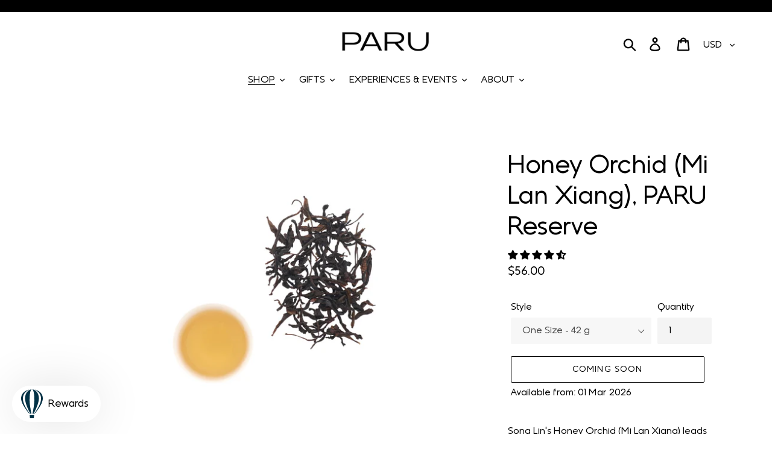

--- FILE ---
content_type: text/html; charset=utf-8
request_url: https://paruteabar.com/collections/garden-direct-teas/products/honey-orchid-oolong
body_size: 47418
content:
<!doctype html>
<!--[if IE 9]> <html class="ie9 no-js" lang="en"> <![endif]-->
<!--[if (gt IE 9)|!(IE)]><!--> <html class="no-js" lang="en"> <!--<![endif]-->
<head>
<!--Recharge Custom Script --> 
<script>
window.rechargeCustomTheme = { 
    selectors: {
        price: ['.price-item--sale'],
    }
}
</script> 
<!--End Recharge Script-->
  <!-- Global site tag (gtag.js) - Google Ads: 648645718 -->
<script async src="https://www.googletagmanager.com/gtag/js?id=AW-648645718"></script>
<script>
  window.dataLayer = window.dataLayer || [];
  function gtag(){dataLayer.push(arguments);}
  gtag('js', new Date());

  gtag('config', 'AW-648645718');
</script><!-- Event snippet for Purchase conversion page -->
<script>
  gtag('event', 'conversion', {
      'send_to': 'AW-648645718/teCoCImU4M0BENaYprUC',
      'value': 1.0,
      'currency': 'USD',
      'transaction_id': ''
  });
</script>

  <!-- Google Tag Manager -->
<script>(function(w,d,s,l,i){w[l]=w[l]||[];w[l].push({'gtm.start':
new Date().getTime(),event:'gtm.js'});var f=d.getElementsByTagName(s)[0],
j=d.createElement(s),dl=l!='dataLayer'?'&l='+l:'';j.async=true;j.src=
'https://www.googletagmanager.com/gtm.js?id='+i+dl;f.parentNode.insertBefore(j,f);
})(window,document,'script','dataLayer','GTM-TS9H2B4');</script>
<!-- End Google Tag Manager -->
  <meta charset="utf-8">
  <meta http-equiv="X-UA-Compatible" content="IE=edge,chrome=1">
  <meta name="viewport" content="width=device-width,initial-scale=1">
  <meta name="theme-color" content="#000000">
  <link rel="canonical" href="https://paruteabar.com/products/honey-orchid-oolong"><link rel="shortcut icon" href="//paruteabar.com/cdn/shop/files/Pot_32x32.jpg?v=1613167145" type="image/png"><title>Honey Orchid, PARU Reserve | PARU Specialty Tea in San Diego</title><meta name="description" content="Song Lin&#39;s Honey Orchid (Mi Lan Xiang) leads with distinct notes of lychee, stone fruit, and magnolia. Harvested in May 2023, this batch offers a sweeter, fruitier cup than previous years due to good weather."><!-- /snippets/social-meta-tags.liquid -->




<meta property="og:site_name" content="PARU">
<meta property="og:url" content="https://paruteabar.com/products/honey-orchid-oolong">
<meta property="og:title" content="Honey Orchid (Mi Lan Xiang), PARU Reserve">
<meta property="og:type" content="product">
<meta property="og:description" content="Song Lin&#39;s Honey Orchid (Mi Lan Xiang) leads with distinct notes of lychee, stone fruit, and magnolia. Harvested in May 2023, this batch offers a sweeter, fruitier cup than previous years due to good weather.">

  <meta property="og:price:amount" content="56.00">
  <meta property="og:price:currency" content="USD">

<meta property="og:image" content="http://paruteabar.com/cdn/shop/files/2023_Honey_Orchid_1200x1200.jpg?v=1688161859"><meta property="og:image" content="http://paruteabar.com/cdn/shop/files/2023_Guangdong_Farm_0343ffb3-9793-4bcf-9002-3249f4dbcdd1_1200x1200.jpg?v=1696965034">
<meta property="og:image:secure_url" content="https://paruteabar.com/cdn/shop/files/2023_Honey_Orchid_1200x1200.jpg?v=1688161859"><meta property="og:image:secure_url" content="https://paruteabar.com/cdn/shop/files/2023_Guangdong_Farm_0343ffb3-9793-4bcf-9002-3249f4dbcdd1_1200x1200.jpg?v=1696965034">


  <meta name="twitter:site" content="@paruteabar">

<meta name="twitter:card" content="summary_large_image">
<meta name="twitter:title" content="Honey Orchid (Mi Lan Xiang), PARU Reserve">
<meta name="twitter:description" content="Song Lin&#39;s Honey Orchid (Mi Lan Xiang) leads with distinct notes of lychee, stone fruit, and magnolia. Harvested in May 2023, this batch offers a sweeter, fruitier cup than previous years due to good weather.">


  <link href="//paruteabar.com/cdn/shop/t/1/assets/theme.scss.css?v=67815134894253360571763966396" rel="stylesheet" type="text/css" media="all" />

  <script>
    var theme = {
      strings: {
        addToCart: "Add to cart",
        soldOut: "Sold out",
        unavailable: "Unavailable",
        regularPrice: "Regular price",
        sale: "Sale",
        showMore: "Show More",
        showLess: "Show Less",
        addressError: "Error looking up that address",
        addressNoResults: "No results for that address",
        addressQueryLimit: "You have exceeded the Google API usage limit. Consider upgrading to a \u003ca href=\"https:\/\/developers.google.com\/maps\/premium\/usage-limits\"\u003ePremium Plan\u003c\/a\u003e.",
        authError: "There was a problem authenticating your Google Maps account.",
        newWindow: "Opens in a new window.",
        external: "Opens external website.",
        newWindowExternal: "Opens external website in a new window."
      },
      moneyFormat: "${{amount}}"
    }

    document.documentElement.className = document.documentElement.className.replace('no-js', 'js');
  </script>

  <!--[if (lte IE 9) ]><script src="//paruteabar.com/cdn/shop/t/1/assets/match-media.min.js?v=22265819453975888031539057197" type="text/javascript"></script><![endif]--><!--[if (gt IE 9)|!(IE)]><!--><script src="//paruteabar.com/cdn/shop/t/1/assets/lazysizes.js?v=68441465964607740661539057196" async="async"></script><!--<![endif]-->
  <!--[if lte IE 9]><script src="//paruteabar.com/cdn/shop/t/1/assets/lazysizes.min.js?v=9126"></script><![endif]-->

  <!--[if (gt IE 9)|!(IE)]><!--><script src="//paruteabar.com/cdn/shop/t/1/assets/vendor.js?v=121857302354663160541539057197" defer="defer"></script><!--<![endif]-->
  <!--[if lte IE 9]><script src="//paruteabar.com/cdn/shop/t/1/assets/vendor.js?v=121857302354663160541539057197"></script><![endif]-->

  <!--[if (gt IE 9)|!(IE)]><!--><script src="//paruteabar.com/cdn/shop/t/1/assets/theme.js?v=64666071769250550331639149930" defer="defer"></script><!--<![endif]-->
  <!--[if lte IE 9]><script src="//paruteabar.com/cdn/shop/t/1/assets/theme.js?v=64666071769250550331639149930"></script><![endif]-->

  <script>window.performance && window.performance.mark && window.performance.mark('shopify.content_for_header.start');</script><meta name="google-site-verification" content="GHysu40CFyeJzIKDdGgVPo4AfPpZO7_aHIbqOxcRRWY">
<meta name="google-site-verification" content="SrcY2PnxhVzTFgTbM9YbhO1ZuJQ7BPVqU0MS3zMOBLc">
<meta id="shopify-digital-wallet" name="shopify-digital-wallet" content="/5616042053/digital_wallets/dialog">
<meta name="shopify-checkout-api-token" content="76a5ee5e4c4a5cc5be6798940f04f956">
<meta id="in-context-paypal-metadata" data-shop-id="5616042053" data-venmo-supported="false" data-environment="production" data-locale="en_US" data-paypal-v4="true" data-currency="USD">
<link rel="alternate" type="application/json+oembed" href="https://paruteabar.com/products/honey-orchid-oolong.oembed">
<script async="async" src="/checkouts/internal/preloads.js?locale=en-US"></script>
<link rel="preconnect" href="https://shop.app" crossorigin="anonymous">
<script async="async" src="https://shop.app/checkouts/internal/preloads.js?locale=en-US&shop_id=5616042053" crossorigin="anonymous"></script>
<script id="apple-pay-shop-capabilities" type="application/json">{"shopId":5616042053,"countryCode":"US","currencyCode":"USD","merchantCapabilities":["supports3DS"],"merchantId":"gid:\/\/shopify\/Shop\/5616042053","merchantName":"PARU","requiredBillingContactFields":["postalAddress","email","phone"],"requiredShippingContactFields":["postalAddress","email","phone"],"shippingType":"shipping","supportedNetworks":["visa","masterCard","amex","discover","elo","jcb"],"total":{"type":"pending","label":"PARU","amount":"1.00"},"shopifyPaymentsEnabled":true,"supportsSubscriptions":true}</script>
<script id="shopify-features" type="application/json">{"accessToken":"76a5ee5e4c4a5cc5be6798940f04f956","betas":["rich-media-storefront-analytics"],"domain":"paruteabar.com","predictiveSearch":true,"shopId":5616042053,"locale":"en"}</script>
<script>var Shopify = Shopify || {};
Shopify.shop = "paru-tea-shop.myshopify.com";
Shopify.locale = "en";
Shopify.currency = {"active":"USD","rate":"1.0"};
Shopify.country = "US";
Shopify.theme = {"name":"Debut","id":39282671685,"schema_name":"Debut","schema_version":"9.2.0","theme_store_id":796,"role":"main"};
Shopify.theme.handle = "null";
Shopify.theme.style = {"id":null,"handle":null};
Shopify.cdnHost = "paruteabar.com/cdn";
Shopify.routes = Shopify.routes || {};
Shopify.routes.root = "/";</script>
<script type="module">!function(o){(o.Shopify=o.Shopify||{}).modules=!0}(window);</script>
<script>!function(o){function n(){var o=[];function n(){o.push(Array.prototype.slice.apply(arguments))}return n.q=o,n}var t=o.Shopify=o.Shopify||{};t.loadFeatures=n(),t.autoloadFeatures=n()}(window);</script>
<script>
  window.ShopifyPay = window.ShopifyPay || {};
  window.ShopifyPay.apiHost = "shop.app\/pay";
  window.ShopifyPay.redirectState = null;
</script>
<script id="shop-js-analytics" type="application/json">{"pageType":"product"}</script>
<script defer="defer" async type="module" src="//paruteabar.com/cdn/shopifycloud/shop-js/modules/v2/client.init-shop-cart-sync_BT-GjEfc.en.esm.js"></script>
<script defer="defer" async type="module" src="//paruteabar.com/cdn/shopifycloud/shop-js/modules/v2/chunk.common_D58fp_Oc.esm.js"></script>
<script defer="defer" async type="module" src="//paruteabar.com/cdn/shopifycloud/shop-js/modules/v2/chunk.modal_xMitdFEc.esm.js"></script>
<script type="module">
  await import("//paruteabar.com/cdn/shopifycloud/shop-js/modules/v2/client.init-shop-cart-sync_BT-GjEfc.en.esm.js");
await import("//paruteabar.com/cdn/shopifycloud/shop-js/modules/v2/chunk.common_D58fp_Oc.esm.js");
await import("//paruteabar.com/cdn/shopifycloud/shop-js/modules/v2/chunk.modal_xMitdFEc.esm.js");

  window.Shopify.SignInWithShop?.initShopCartSync?.({"fedCMEnabled":true,"windoidEnabled":true});

</script>
<script>
  window.Shopify = window.Shopify || {};
  if (!window.Shopify.featureAssets) window.Shopify.featureAssets = {};
  window.Shopify.featureAssets['shop-js'] = {"shop-cart-sync":["modules/v2/client.shop-cart-sync_DZOKe7Ll.en.esm.js","modules/v2/chunk.common_D58fp_Oc.esm.js","modules/v2/chunk.modal_xMitdFEc.esm.js"],"init-fed-cm":["modules/v2/client.init-fed-cm_B6oLuCjv.en.esm.js","modules/v2/chunk.common_D58fp_Oc.esm.js","modules/v2/chunk.modal_xMitdFEc.esm.js"],"shop-cash-offers":["modules/v2/client.shop-cash-offers_D2sdYoxE.en.esm.js","modules/v2/chunk.common_D58fp_Oc.esm.js","modules/v2/chunk.modal_xMitdFEc.esm.js"],"shop-login-button":["modules/v2/client.shop-login-button_QeVjl5Y3.en.esm.js","modules/v2/chunk.common_D58fp_Oc.esm.js","modules/v2/chunk.modal_xMitdFEc.esm.js"],"pay-button":["modules/v2/client.pay-button_DXTOsIq6.en.esm.js","modules/v2/chunk.common_D58fp_Oc.esm.js","modules/v2/chunk.modal_xMitdFEc.esm.js"],"shop-button":["modules/v2/client.shop-button_DQZHx9pm.en.esm.js","modules/v2/chunk.common_D58fp_Oc.esm.js","modules/v2/chunk.modal_xMitdFEc.esm.js"],"avatar":["modules/v2/client.avatar_BTnouDA3.en.esm.js"],"init-windoid":["modules/v2/client.init-windoid_CR1B-cfM.en.esm.js","modules/v2/chunk.common_D58fp_Oc.esm.js","modules/v2/chunk.modal_xMitdFEc.esm.js"],"init-shop-for-new-customer-accounts":["modules/v2/client.init-shop-for-new-customer-accounts_C_vY_xzh.en.esm.js","modules/v2/client.shop-login-button_QeVjl5Y3.en.esm.js","modules/v2/chunk.common_D58fp_Oc.esm.js","modules/v2/chunk.modal_xMitdFEc.esm.js"],"init-shop-email-lookup-coordinator":["modules/v2/client.init-shop-email-lookup-coordinator_BI7n9ZSv.en.esm.js","modules/v2/chunk.common_D58fp_Oc.esm.js","modules/v2/chunk.modal_xMitdFEc.esm.js"],"init-shop-cart-sync":["modules/v2/client.init-shop-cart-sync_BT-GjEfc.en.esm.js","modules/v2/chunk.common_D58fp_Oc.esm.js","modules/v2/chunk.modal_xMitdFEc.esm.js"],"shop-toast-manager":["modules/v2/client.shop-toast-manager_DiYdP3xc.en.esm.js","modules/v2/chunk.common_D58fp_Oc.esm.js","modules/v2/chunk.modal_xMitdFEc.esm.js"],"init-customer-accounts":["modules/v2/client.init-customer-accounts_D9ZNqS-Q.en.esm.js","modules/v2/client.shop-login-button_QeVjl5Y3.en.esm.js","modules/v2/chunk.common_D58fp_Oc.esm.js","modules/v2/chunk.modal_xMitdFEc.esm.js"],"init-customer-accounts-sign-up":["modules/v2/client.init-customer-accounts-sign-up_iGw4briv.en.esm.js","modules/v2/client.shop-login-button_QeVjl5Y3.en.esm.js","modules/v2/chunk.common_D58fp_Oc.esm.js","modules/v2/chunk.modal_xMitdFEc.esm.js"],"shop-follow-button":["modules/v2/client.shop-follow-button_CqMgW2wH.en.esm.js","modules/v2/chunk.common_D58fp_Oc.esm.js","modules/v2/chunk.modal_xMitdFEc.esm.js"],"checkout-modal":["modules/v2/client.checkout-modal_xHeaAweL.en.esm.js","modules/v2/chunk.common_D58fp_Oc.esm.js","modules/v2/chunk.modal_xMitdFEc.esm.js"],"shop-login":["modules/v2/client.shop-login_D91U-Q7h.en.esm.js","modules/v2/chunk.common_D58fp_Oc.esm.js","modules/v2/chunk.modal_xMitdFEc.esm.js"],"lead-capture":["modules/v2/client.lead-capture_BJmE1dJe.en.esm.js","modules/v2/chunk.common_D58fp_Oc.esm.js","modules/v2/chunk.modal_xMitdFEc.esm.js"],"payment-terms":["modules/v2/client.payment-terms_Ci9AEqFq.en.esm.js","modules/v2/chunk.common_D58fp_Oc.esm.js","modules/v2/chunk.modal_xMitdFEc.esm.js"]};
</script>
<script>(function() {
  var isLoaded = false;
  function asyncLoad() {
    if (isLoaded) return;
    isLoaded = true;
    var urls = ["https:\/\/chimpstatic.com\/mcjs-connected\/js\/users\/14654a9b78ff00ae86cce8da0\/140b76d065fa80d14f15c3c45.js?shop=paru-tea-shop.myshopify.com","https:\/\/chimpstatic.com\/mcjs-connected\/js\/users\/14654a9b78ff00ae86cce8da0\/8ce4bb2f3817478d6b2e79920.js?shop=paru-tea-shop.myshopify.com","https:\/\/cdn.shopify.com\/s\/files\/1\/0184\/4255\/1360\/files\/quicklink.min.js?v=1606279826\u0026shop=paru-tea-shop.myshopify.com","https:\/\/d354wf6w0s8ijx.cloudfront.net\/js\/init.js?s=5616042053\u0026v=d8gdxtsqgl5dd9i3237ey1bg\u0026shop=paru-tea-shop.myshopify.com","https:\/\/d354wf6w0s8ijx.cloudfront.net\/js\/config.js?s=5616042053\u0026v=nobsezs9xs3g27fqxzfx8v69\u0026shop=paru-tea-shop.myshopify.com","https:\/\/str.rise-ai.com\/?shop=paru-tea-shop.myshopify.com","https:\/\/strn.rise-ai.com\/?shop=paru-tea-shop.myshopify.com","https:\/\/sdks.automizely.com\/conversions\/v1\/conversions.js?app_connection_id=9c26b7af60f94821b9b4c42ec91ebdde\u0026mapped_org_id=ac5f27c95deefff7fa489699631d1410_v1\u0026shop=paru-tea-shop.myshopify.com","https:\/\/storefront.locationinventory.info\/main.bundle.js?shop=paru-tea-shop.myshopify.com","https:\/\/static.rechargecdn.com\/assets\/js\/widget.min.js?shop=paru-tea-shop.myshopify.com","https:\/\/cdn.giftship.app\/build\/storefront\/giftship.js?shop=paru-tea-shop.myshopify.com","https:\/\/cdn.hextom.com\/js\/freeshippingbar.js?shop=paru-tea-shop.myshopify.com"];
    for (var i = 0; i < urls.length; i++) {
      var s = document.createElement('script');
      s.type = 'text/javascript';
      s.async = true;
      s.src = urls[i];
      var x = document.getElementsByTagName('script')[0];
      x.parentNode.insertBefore(s, x);
    }
  };
  if(window.attachEvent) {
    window.attachEvent('onload', asyncLoad);
  } else {
    window.addEventListener('load', asyncLoad, false);
  }
})();</script>
<script id="__st">var __st={"a":5616042053,"offset":-28800,"reqid":"9f7be228-6344-4e7a-8a43-501f8d8e09ff-1769530717","pageurl":"paruteabar.com\/collections\/garden-direct-teas\/products\/honey-orchid-oolong","u":"6aefd641b8ad","p":"product","rtyp":"product","rid":7929829621972};</script>
<script>window.ShopifyPaypalV4VisibilityTracking = true;</script>
<script id="captcha-bootstrap">!function(){'use strict';const t='contact',e='account',n='new_comment',o=[[t,t],['blogs',n],['comments',n],[t,'customer']],c=[[e,'customer_login'],[e,'guest_login'],[e,'recover_customer_password'],[e,'create_customer']],r=t=>t.map((([t,e])=>`form[action*='/${t}']:not([data-nocaptcha='true']) input[name='form_type'][value='${e}']`)).join(','),a=t=>()=>t?[...document.querySelectorAll(t)].map((t=>t.form)):[];function s(){const t=[...o],e=r(t);return a(e)}const i='password',u='form_key',d=['recaptcha-v3-token','g-recaptcha-response','h-captcha-response',i],f=()=>{try{return window.sessionStorage}catch{return}},m='__shopify_v',_=t=>t.elements[u];function p(t,e,n=!1){try{const o=window.sessionStorage,c=JSON.parse(o.getItem(e)),{data:r}=function(t){const{data:e,action:n}=t;return t[m]||n?{data:e,action:n}:{data:t,action:n}}(c);for(const[e,n]of Object.entries(r))t.elements[e]&&(t.elements[e].value=n);n&&o.removeItem(e)}catch(o){console.error('form repopulation failed',{error:o})}}const l='form_type',E='cptcha';function T(t){t.dataset[E]=!0}const w=window,h=w.document,L='Shopify',v='ce_forms',y='captcha';let A=!1;((t,e)=>{const n=(g='f06e6c50-85a8-45c8-87d0-21a2b65856fe',I='https://cdn.shopify.com/shopifycloud/storefront-forms-hcaptcha/ce_storefront_forms_captcha_hcaptcha.v1.5.2.iife.js',D={infoText:'Protected by hCaptcha',privacyText:'Privacy',termsText:'Terms'},(t,e,n)=>{const o=w[L][v],c=o.bindForm;if(c)return c(t,g,e,D).then(n);var r;o.q.push([[t,g,e,D],n]),r=I,A||(h.body.append(Object.assign(h.createElement('script'),{id:'captcha-provider',async:!0,src:r})),A=!0)});var g,I,D;w[L]=w[L]||{},w[L][v]=w[L][v]||{},w[L][v].q=[],w[L][y]=w[L][y]||{},w[L][y].protect=function(t,e){n(t,void 0,e),T(t)},Object.freeze(w[L][y]),function(t,e,n,w,h,L){const[v,y,A,g]=function(t,e,n){const i=e?o:[],u=t?c:[],d=[...i,...u],f=r(d),m=r(i),_=r(d.filter((([t,e])=>n.includes(e))));return[a(f),a(m),a(_),s()]}(w,h,L),I=t=>{const e=t.target;return e instanceof HTMLFormElement?e:e&&e.form},D=t=>v().includes(t);t.addEventListener('submit',(t=>{const e=I(t);if(!e)return;const n=D(e)&&!e.dataset.hcaptchaBound&&!e.dataset.recaptchaBound,o=_(e),c=g().includes(e)&&(!o||!o.value);(n||c)&&t.preventDefault(),c&&!n&&(function(t){try{if(!f())return;!function(t){const e=f();if(!e)return;const n=_(t);if(!n)return;const o=n.value;o&&e.removeItem(o)}(t);const e=Array.from(Array(32),(()=>Math.random().toString(36)[2])).join('');!function(t,e){_(t)||t.append(Object.assign(document.createElement('input'),{type:'hidden',name:u})),t.elements[u].value=e}(t,e),function(t,e){const n=f();if(!n)return;const o=[...t.querySelectorAll(`input[type='${i}']`)].map((({name:t})=>t)),c=[...d,...o],r={};for(const[a,s]of new FormData(t).entries())c.includes(a)||(r[a]=s);n.setItem(e,JSON.stringify({[m]:1,action:t.action,data:r}))}(t,e)}catch(e){console.error('failed to persist form',e)}}(e),e.submit())}));const S=(t,e)=>{t&&!t.dataset[E]&&(n(t,e.some((e=>e===t))),T(t))};for(const o of['focusin','change'])t.addEventListener(o,(t=>{const e=I(t);D(e)&&S(e,y())}));const B=e.get('form_key'),M=e.get(l),P=B&&M;t.addEventListener('DOMContentLoaded',(()=>{const t=y();if(P)for(const e of t)e.elements[l].value===M&&p(e,B);[...new Set([...A(),...v().filter((t=>'true'===t.dataset.shopifyCaptcha))])].forEach((e=>S(e,t)))}))}(h,new URLSearchParams(w.location.search),n,t,e,['guest_login'])})(!0,!0)}();</script>
<script integrity="sha256-4kQ18oKyAcykRKYeNunJcIwy7WH5gtpwJnB7kiuLZ1E=" data-source-attribution="shopify.loadfeatures" defer="defer" src="//paruteabar.com/cdn/shopifycloud/storefront/assets/storefront/load_feature-a0a9edcb.js" crossorigin="anonymous"></script>
<script crossorigin="anonymous" defer="defer" src="//paruteabar.com/cdn/shopifycloud/storefront/assets/shopify_pay/storefront-65b4c6d7.js?v=20250812"></script>
<script data-source-attribution="shopify.dynamic_checkout.dynamic.init">var Shopify=Shopify||{};Shopify.PaymentButton=Shopify.PaymentButton||{isStorefrontPortableWallets:!0,init:function(){window.Shopify.PaymentButton.init=function(){};var t=document.createElement("script");t.src="https://paruteabar.com/cdn/shopifycloud/portable-wallets/latest/portable-wallets.en.js",t.type="module",document.head.appendChild(t)}};
</script>
<script data-source-attribution="shopify.dynamic_checkout.buyer_consent">
  function portableWalletsHideBuyerConsent(e){var t=document.getElementById("shopify-buyer-consent"),n=document.getElementById("shopify-subscription-policy-button");t&&n&&(t.classList.add("hidden"),t.setAttribute("aria-hidden","true"),n.removeEventListener("click",e))}function portableWalletsShowBuyerConsent(e){var t=document.getElementById("shopify-buyer-consent"),n=document.getElementById("shopify-subscription-policy-button");t&&n&&(t.classList.remove("hidden"),t.removeAttribute("aria-hidden"),n.addEventListener("click",e))}window.Shopify?.PaymentButton&&(window.Shopify.PaymentButton.hideBuyerConsent=portableWalletsHideBuyerConsent,window.Shopify.PaymentButton.showBuyerConsent=portableWalletsShowBuyerConsent);
</script>
<script>
  function portableWalletsCleanup(e){e&&e.src&&console.error("Failed to load portable wallets script "+e.src);var t=document.querySelectorAll("shopify-accelerated-checkout .shopify-payment-button__skeleton, shopify-accelerated-checkout-cart .wallet-cart-button__skeleton"),e=document.getElementById("shopify-buyer-consent");for(let e=0;e<t.length;e++)t[e].remove();e&&e.remove()}function portableWalletsNotLoadedAsModule(e){e instanceof ErrorEvent&&"string"==typeof e.message&&e.message.includes("import.meta")&&"string"==typeof e.filename&&e.filename.includes("portable-wallets")&&(window.removeEventListener("error",portableWalletsNotLoadedAsModule),window.Shopify.PaymentButton.failedToLoad=e,"loading"===document.readyState?document.addEventListener("DOMContentLoaded",window.Shopify.PaymentButton.init):window.Shopify.PaymentButton.init())}window.addEventListener("error",portableWalletsNotLoadedAsModule);
</script>

<script type="module" src="https://paruteabar.com/cdn/shopifycloud/portable-wallets/latest/portable-wallets.en.js" onError="portableWalletsCleanup(this)" crossorigin="anonymous"></script>
<script nomodule>
  document.addEventListener("DOMContentLoaded", portableWalletsCleanup);
</script>

<script id='scb4127' type='text/javascript' async='' src='https://paruteabar.com/cdn/shopifycloud/privacy-banner/storefront-banner.js'></script><link id="shopify-accelerated-checkout-styles" rel="stylesheet" media="screen" href="https://paruteabar.com/cdn/shopifycloud/portable-wallets/latest/accelerated-checkout-backwards-compat.css" crossorigin="anonymous">
<style id="shopify-accelerated-checkout-cart">
        #shopify-buyer-consent {
  margin-top: 1em;
  display: inline-block;
  width: 100%;
}

#shopify-buyer-consent.hidden {
  display: none;
}

#shopify-subscription-policy-button {
  background: none;
  border: none;
  padding: 0;
  text-decoration: underline;
  font-size: inherit;
  cursor: pointer;
}

#shopify-subscription-policy-button::before {
  box-shadow: none;
}

      </style>

<script>window.performance && window.performance.mark && window.performance.mark('shopify.content_for_header.end');</script>

 
  
<!-- Start of Judge.me Core -->
<link rel="dns-prefetch" href="https://cdn.judge.me/">
<script data-cfasync='false' class='jdgm-settings-script'>window.jdgmSettings={"pagination":5,"disable_web_reviews":false,"badge_no_review_text":"No reviews","badge_n_reviews_text":"{{ n }} review/reviews","hide_badge_preview_if_no_reviews":true,"badge_hide_text":false,"enforce_center_preview_badge":false,"widget_title":"Customer Reviews","widget_open_form_text":"Write a review","widget_close_form_text":"Cancel review","widget_refresh_page_text":"Refresh page","widget_summary_text":"Based on {{ number_of_reviews }} review/reviews","widget_no_review_text":"Be the first to write a review","widget_name_field_text":"Display name","widget_verified_name_field_text":"Verified Name (public)","widget_name_placeholder_text":"Display name","widget_required_field_error_text":"This field is required.","widget_email_field_text":"Email address","widget_verified_email_field_text":"Verified Email (private, can not be edited)","widget_email_placeholder_text":"Your email address","widget_email_field_error_text":"Please enter a valid email address.","widget_rating_field_text":"Rating","widget_review_title_field_text":"Review Title","widget_review_title_placeholder_text":"Give your review a title","widget_review_body_field_text":"Review content","widget_review_body_placeholder_text":"Start writing here...","widget_pictures_field_text":"Picture/Video (optional)","widget_submit_review_text":"Submit Review","widget_submit_verified_review_text":"Submit Verified Review","widget_submit_success_msg_with_auto_publish":"Thank you! Please refresh the page in a few moments to see your review. You can remove or edit your review by logging into \u003ca href='https://judge.me/login' target='_blank' rel='nofollow noopener'\u003eJudge.me\u003c/a\u003e","widget_submit_success_msg_no_auto_publish":"Thank you! Your review will be published as soon as it is approved by the shop admin. You can remove or edit your review by logging into \u003ca href='https://judge.me/login' target='_blank' rel='nofollow noopener'\u003eJudge.me\u003c/a\u003e","widget_show_default_reviews_out_of_total_text":"Showing {{ n_reviews_shown }} out of {{ n_reviews }} reviews.","widget_show_all_link_text":"Show all","widget_show_less_link_text":"Show less","widget_author_said_text":"{{ reviewer_name }} said:","widget_days_text":"{{ n }} days ago","widget_weeks_text":"{{ n }} week/weeks ago","widget_months_text":"{{ n }} month/months ago","widget_years_text":"{{ n }} year/years ago","widget_yesterday_text":"Yesterday","widget_today_text":"Today","widget_replied_text":"\u003e\u003e {{ shop_name }} replied:","widget_read_more_text":"Read more","widget_reviewer_name_as_initial":"last_initial","widget_rating_filter_color":"","widget_rating_filter_see_all_text":"See all reviews","widget_sorting_most_recent_text":"Most Recent","widget_sorting_highest_rating_text":"Highest Rating","widget_sorting_lowest_rating_text":"Lowest Rating","widget_sorting_with_pictures_text":"Only Pictures","widget_sorting_most_helpful_text":"Most Helpful","widget_open_question_form_text":"Ask a question","widget_reviews_subtab_text":"Reviews","widget_questions_subtab_text":"Questions","widget_question_label_text":"Question","widget_answer_label_text":"Answer","widget_question_placeholder_text":"Write your question here","widget_submit_question_text":"Submit Question","widget_question_submit_success_text":"Thank you for your question! We will notify you once it gets answered.","verified_badge_text":"Verified","verified_badge_bg_color":"","verified_badge_text_color":"","verified_badge_placement":"left-of-reviewer-name","widget_review_max_height":"","widget_hide_border":false,"widget_social_share":false,"widget_thumb":false,"widget_review_location_show":false,"widget_location_format":"country_iso_code","all_reviews_include_out_of_store_products":true,"all_reviews_out_of_store_text":"(out of store)","all_reviews_pagination":100,"all_reviews_product_name_prefix_text":"about","enable_review_pictures":false,"enable_question_anwser":false,"widget_theme":"align","review_date_format":"mm/dd/yyyy","default_sort_method":"most-recent","widget_product_reviews_subtab_text":"Product Reviews","widget_shop_reviews_subtab_text":"Shop Reviews","widget_other_products_reviews_text":"Reviews for other products","widget_store_reviews_subtab_text":"Store reviews","widget_no_store_reviews_text":"This store hasn't received any reviews yet","widget_web_restriction_product_reviews_text":"This product hasn't received any reviews yet","widget_no_items_text":"No items found","widget_show_more_text":"Show more","widget_write_a_store_review_text":"Write a Store Review","widget_other_languages_heading":"Reviews in Other Languages","widget_translate_review_text":"Translate review to {{ language }}","widget_translating_review_text":"Translating...","widget_show_original_translation_text":"Show original ({{ language }})","widget_translate_review_failed_text":"Review couldn't be translated.","widget_translate_review_retry_text":"Retry","widget_translate_review_try_again_later_text":"Try again later","show_product_url_for_grouped_product":false,"widget_sorting_pictures_first_text":"Pictures First","show_pictures_on_all_rev_page_mobile":false,"show_pictures_on_all_rev_page_desktop":false,"floating_tab_hide_mobile_install_preference":false,"floating_tab_button_name":"★ Reviews","floating_tab_title":"Let customers speak for us","floating_tab_button_color":"","floating_tab_button_background_color":"","floating_tab_url":"","floating_tab_url_enabled":false,"floating_tab_tab_style":"text","all_reviews_text_badge_text":"Customers rate us {{ shop.metafields.judgeme.all_reviews_rating | round: 1 }}/5 based on {{ shop.metafields.judgeme.all_reviews_count }} reviews.","all_reviews_text_badge_text_branded_style":"{{ shop.metafields.judgeme.all_reviews_rating | round: 1 }} out of 5 stars based on {{ shop.metafields.judgeme.all_reviews_count }} reviews","is_all_reviews_text_badge_a_link":false,"show_stars_for_all_reviews_text_badge":false,"all_reviews_text_badge_url":"","all_reviews_text_style":"text","all_reviews_text_color_style":"judgeme_brand_color","all_reviews_text_color":"#108474","all_reviews_text_show_jm_brand":true,"featured_carousel_show_header":true,"featured_carousel_title":"REVIEWS FROM PARU CUSTOMERS","testimonials_carousel_title":"Customers are saying","videos_carousel_title":"Real customer stories","cards_carousel_title":"Customers are saying","featured_carousel_count_text":"from {{ n }} reviews","featured_carousel_add_link_to_all_reviews_page":false,"featured_carousel_url":"","featured_carousel_show_images":true,"featured_carousel_autoslide_interval":5,"featured_carousel_arrows_on_the_sides":false,"featured_carousel_height":250,"featured_carousel_width":80,"featured_carousel_image_size":0,"featured_carousel_image_height":250,"featured_carousel_arrow_color":"#eeeeee","verified_count_badge_style":"vintage","verified_count_badge_orientation":"horizontal","verified_count_badge_color_style":"judgeme_brand_color","verified_count_badge_color":"#108474","is_verified_count_badge_a_link":false,"verified_count_badge_url":"","verified_count_badge_show_jm_brand":true,"widget_rating_preset_default":5,"widget_first_sub_tab":"product-reviews","widget_show_histogram":true,"widget_histogram_use_custom_color":false,"widget_pagination_use_custom_color":false,"widget_star_use_custom_color":false,"widget_verified_badge_use_custom_color":false,"widget_write_review_use_custom_color":false,"picture_reminder_submit_button":"Upload Pictures","enable_review_videos":false,"mute_video_by_default":false,"widget_sorting_videos_first_text":"Videos First","widget_review_pending_text":"Pending","featured_carousel_items_for_large_screen":3,"social_share_options_order":"Facebook,Twitter","remove_microdata_snippet":false,"disable_json_ld":false,"enable_json_ld_products":false,"preview_badge_show_question_text":false,"preview_badge_no_question_text":"No questions","preview_badge_n_question_text":"{{ number_of_questions }} question/questions","qa_badge_show_icon":false,"qa_badge_position":"same-row","remove_judgeme_branding":false,"widget_add_search_bar":false,"widget_search_bar_placeholder":"Search","widget_sorting_verified_only_text":"Verified only","featured_carousel_theme":"default","featured_carousel_show_rating":true,"featured_carousel_show_title":true,"featured_carousel_show_body":true,"featured_carousel_show_date":false,"featured_carousel_show_reviewer":true,"featured_carousel_show_product":false,"featured_carousel_header_background_color":"#108474","featured_carousel_header_text_color":"#ffffff","featured_carousel_name_product_separator":"reviewed","featured_carousel_full_star_background":"#108474","featured_carousel_empty_star_background":"#dadada","featured_carousel_vertical_theme_background":"#f9fafb","featured_carousel_verified_badge_enable":false,"featured_carousel_verified_badge_color":"#108474","featured_carousel_border_style":"round","featured_carousel_review_line_length_limit":3,"featured_carousel_more_reviews_button_text":"Read more reviews","featured_carousel_view_product_button_text":"View product","all_reviews_page_load_reviews_on":"scroll","all_reviews_page_load_more_text":"Load More Reviews","disable_fb_tab_reviews":false,"enable_ajax_cdn_cache":false,"widget_public_name_text":"displayed publicly like","default_reviewer_name":"John Smith","default_reviewer_name_has_non_latin":true,"widget_reviewer_anonymous":"Anonymous","medals_widget_title":"Judge.me Review Medals","medals_widget_background_color":"#f9fafb","medals_widget_position":"footer_all_pages","medals_widget_border_color":"#f9fafb","medals_widget_verified_text_position":"left","medals_widget_use_monochromatic_version":false,"medals_widget_elements_color":"#108474","show_reviewer_avatar":true,"widget_invalid_yt_video_url_error_text":"Not a YouTube video URL","widget_max_length_field_error_text":"Please enter no more than {0} characters.","widget_show_country_flag":false,"widget_show_collected_via_shop_app":true,"widget_verified_by_shop_badge_style":"light","widget_verified_by_shop_text":"Verified by Shop","widget_show_photo_gallery":false,"widget_load_with_code_splitting":true,"widget_ugc_install_preference":false,"widget_ugc_title":"Made by us, Shared by you","widget_ugc_subtitle":"Tag us to see your picture featured in our page","widget_ugc_arrows_color":"#ffffff","widget_ugc_primary_button_text":"Buy Now","widget_ugc_primary_button_background_color":"#108474","widget_ugc_primary_button_text_color":"#ffffff","widget_ugc_primary_button_border_width":"0","widget_ugc_primary_button_border_style":"none","widget_ugc_primary_button_border_color":"#108474","widget_ugc_primary_button_border_radius":"25","widget_ugc_secondary_button_text":"Load More","widget_ugc_secondary_button_background_color":"#ffffff","widget_ugc_secondary_button_text_color":"#108474","widget_ugc_secondary_button_border_width":"2","widget_ugc_secondary_button_border_style":"solid","widget_ugc_secondary_button_border_color":"#108474","widget_ugc_secondary_button_border_radius":"25","widget_ugc_reviews_button_text":"View Reviews","widget_ugc_reviews_button_background_color":"#ffffff","widget_ugc_reviews_button_text_color":"#108474","widget_ugc_reviews_button_border_width":"2","widget_ugc_reviews_button_border_style":"solid","widget_ugc_reviews_button_border_color":"#108474","widget_ugc_reviews_button_border_radius":"25","widget_ugc_reviews_button_link_to":"judgeme-reviews-page","widget_ugc_show_post_date":true,"widget_ugc_max_width":"800","widget_rating_metafield_value_type":true,"widget_primary_color":"#108474","widget_enable_secondary_color":false,"widget_secondary_color":"#edf5f5","widget_summary_average_rating_text":"{{ average_rating }} out of 5","widget_media_grid_title":"Customer photos \u0026 videos","widget_media_grid_see_more_text":"See more","widget_round_style":false,"widget_show_product_medals":true,"widget_verified_by_judgeme_text":"Verified by Judge.me","widget_show_store_medals":true,"widget_verified_by_judgeme_text_in_store_medals":"Verified by Judge.me","widget_media_field_exceed_quantity_message":"Sorry, we can only accept {{ max_media }} for one review.","widget_media_field_exceed_limit_message":"{{ file_name }} is too large, please select a {{ media_type }} less than {{ size_limit }}MB.","widget_review_submitted_text":"Review Submitted!","widget_question_submitted_text":"Question Submitted!","widget_close_form_text_question":"Cancel","widget_write_your_answer_here_text":"Write your answer here","widget_enabled_branded_link":true,"widget_show_collected_by_judgeme":false,"widget_reviewer_name_color":"","widget_write_review_text_color":"","widget_write_review_bg_color":"","widget_collected_by_judgeme_text":"collected by Judge.me","widget_pagination_type":"standard","widget_load_more_text":"Load More","widget_load_more_color":"#108474","widget_full_review_text":"Full Review","widget_read_more_reviews_text":"Read More Reviews","widget_read_questions_text":"Read Questions","widget_questions_and_answers_text":"Questions \u0026 Answers","widget_verified_by_text":"Verified by","widget_verified_text":"Verified","widget_number_of_reviews_text":"{{ number_of_reviews }} reviews","widget_back_button_text":"Back","widget_next_button_text":"Next","widget_custom_forms_filter_button":"Filters","custom_forms_style":"vertical","widget_show_review_information":false,"how_reviews_are_collected":"How reviews are collected?","widget_show_review_keywords":false,"widget_gdpr_statement":"How we use your data: We'll only contact you about the review you left, and only if necessary. By submitting your review, you agree to Judge.me's \u003ca href='https://judge.me/terms' target='_blank' rel='nofollow noopener'\u003eterms\u003c/a\u003e, \u003ca href='https://judge.me/privacy' target='_blank' rel='nofollow noopener'\u003eprivacy\u003c/a\u003e and \u003ca href='https://judge.me/content-policy' target='_blank' rel='nofollow noopener'\u003econtent\u003c/a\u003e policies.","widget_multilingual_sorting_enabled":false,"widget_translate_review_content_enabled":false,"widget_translate_review_content_method":"manual","popup_widget_review_selection":"automatically_with_pictures","popup_widget_round_border_style":true,"popup_widget_show_title":true,"popup_widget_show_body":true,"popup_widget_show_reviewer":false,"popup_widget_show_product":true,"popup_widget_show_pictures":true,"popup_widget_use_review_picture":true,"popup_widget_show_on_home_page":true,"popup_widget_show_on_product_page":true,"popup_widget_show_on_collection_page":true,"popup_widget_show_on_cart_page":true,"popup_widget_position":"bottom_left","popup_widget_first_review_delay":5,"popup_widget_duration":5,"popup_widget_interval":5,"popup_widget_review_count":5,"popup_widget_hide_on_mobile":true,"review_snippet_widget_round_border_style":true,"review_snippet_widget_card_color":"#FFFFFF","review_snippet_widget_slider_arrows_background_color":"#FFFFFF","review_snippet_widget_slider_arrows_color":"#000000","review_snippet_widget_star_color":"#108474","show_product_variant":false,"all_reviews_product_variant_label_text":"Variant: ","widget_show_verified_branding":false,"widget_ai_summary_title":"Customers say","widget_ai_summary_disclaimer":"AI-powered review summary based on recent customer reviews","widget_show_ai_summary":false,"widget_show_ai_summary_bg":false,"widget_show_review_title_input":true,"redirect_reviewers_invited_via_email":"review_widget","request_store_review_after_product_review":false,"request_review_other_products_in_order":false,"review_form_color_scheme":"default","review_form_corner_style":"square","review_form_star_color":{},"review_form_text_color":"#333333","review_form_background_color":"#ffffff","review_form_field_background_color":"#fafafa","review_form_button_color":{},"review_form_button_text_color":"#ffffff","review_form_modal_overlay_color":"#000000","review_content_screen_title_text":"How would you rate this product?","review_content_introduction_text":"We would love it if you would share a bit about your experience.","store_review_form_title_text":"How would you rate this store?","store_review_form_introduction_text":"We would love it if you would share a bit about your experience.","show_review_guidance_text":true,"one_star_review_guidance_text":"Poor","five_star_review_guidance_text":"Great","customer_information_screen_title_text":"About you","customer_information_introduction_text":"Please tell us more about you.","custom_questions_screen_title_text":"Your experience in more detail","custom_questions_introduction_text":"Here are a few questions to help us understand more about your experience.","review_submitted_screen_title_text":"Thanks for your review!","review_submitted_screen_thank_you_text":"We are processing it and it will appear on the store soon.","review_submitted_screen_email_verification_text":"Please confirm your email by clicking the link we just sent you. This helps us keep reviews authentic.","review_submitted_request_store_review_text":"Would you like to share your experience of shopping with us?","review_submitted_review_other_products_text":"Would you like to review these products?","store_review_screen_title_text":"Would you like to share your experience of shopping with us?","store_review_introduction_text":"We value your feedback and use it to improve. Please share any thoughts or suggestions you have.","reviewer_media_screen_title_picture_text":"Share a picture","reviewer_media_introduction_picture_text":"Upload a photo to support your review.","reviewer_media_screen_title_video_text":"Share a video","reviewer_media_introduction_video_text":"Upload a video to support your review.","reviewer_media_screen_title_picture_or_video_text":"Share a picture or video","reviewer_media_introduction_picture_or_video_text":"Upload a photo or video to support your review.","reviewer_media_youtube_url_text":"Paste your Youtube URL here","advanced_settings_next_step_button_text":"Next","advanced_settings_close_review_button_text":"Close","modal_write_review_flow":false,"write_review_flow_required_text":"Required","write_review_flow_privacy_message_text":"We respect your privacy.","write_review_flow_anonymous_text":"Post review as anonymous","write_review_flow_visibility_text":"This won't be visible to other customers.","write_review_flow_multiple_selection_help_text":"Select as many as you like","write_review_flow_single_selection_help_text":"Select one option","write_review_flow_required_field_error_text":"This field is required","write_review_flow_invalid_email_error_text":"Please enter a valid email address","write_review_flow_max_length_error_text":"Max. {{ max_length }} characters.","write_review_flow_media_upload_text":"\u003cb\u003eClick to upload\u003c/b\u003e or drag and drop","write_review_flow_gdpr_statement":"We'll only contact you about your review if necessary. By submitting your review, you agree to our \u003ca href='https://judge.me/terms' target='_blank' rel='nofollow noopener'\u003eterms and conditions\u003c/a\u003e and \u003ca href='https://judge.me/privacy' target='_blank' rel='nofollow noopener'\u003eprivacy policy\u003c/a\u003e.","rating_only_reviews_enabled":false,"show_negative_reviews_help_screen":false,"new_review_flow_help_screen_rating_threshold":3,"negative_review_resolution_screen_title_text":"Tell us more","negative_review_resolution_text":"Your experience matters to us. If there were issues with your purchase, we're here to help. Feel free to reach out to us, we'd love the opportunity to make things right.","negative_review_resolution_button_text":"Contact us","negative_review_resolution_proceed_with_review_text":"Leave a review","negative_review_resolution_subject":"Issue with purchase from {{ shop_name }}.{{ order_name }}","preview_badge_collection_page_install_status":false,"widget_review_custom_css":"","preview_badge_custom_css":"","preview_badge_stars_count":"5-stars","featured_carousel_custom_css":"","floating_tab_custom_css":"","all_reviews_widget_custom_css":"","medals_widget_custom_css":"","verified_badge_custom_css":"","all_reviews_text_custom_css":"","transparency_badges_collected_via_store_invite":false,"transparency_badges_from_another_provider":false,"transparency_badges_collected_from_store_visitor":false,"transparency_badges_collected_by_verified_review_provider":false,"transparency_badges_earned_reward":false,"transparency_badges_collected_via_store_invite_text":"Review collected via store invitation","transparency_badges_from_another_provider_text":"Review collected from another provider","transparency_badges_collected_from_store_visitor_text":"Review collected from a store visitor","transparency_badges_written_in_google_text":"Review written in Google","transparency_badges_written_in_etsy_text":"Review written in Etsy","transparency_badges_written_in_shop_app_text":"Review written in Shop App","transparency_badges_earned_reward_text":"Review earned a reward for future purchase","product_review_widget_per_page":10,"widget_store_review_label_text":"Review about the store","checkout_comment_extension_title_on_product_page":"Customer Comments","checkout_comment_extension_num_latest_comment_show":5,"checkout_comment_extension_format":"name_and_timestamp","checkout_comment_customer_name":"last_initial","checkout_comment_comment_notification":true,"preview_badge_collection_page_install_preference":true,"preview_badge_home_page_install_preference":false,"preview_badge_product_page_install_preference":true,"review_widget_install_preference":"","review_carousel_install_preference":false,"floating_reviews_tab_install_preference":"none","verified_reviews_count_badge_install_preference":false,"all_reviews_text_install_preference":false,"review_widget_best_location":true,"judgeme_medals_install_preference":false,"review_widget_revamp_enabled":false,"review_widget_qna_enabled":false,"review_widget_header_theme":"minimal","review_widget_widget_title_enabled":true,"review_widget_header_text_size":"medium","review_widget_header_text_weight":"regular","review_widget_average_rating_style":"compact","review_widget_bar_chart_enabled":true,"review_widget_bar_chart_type":"numbers","review_widget_bar_chart_style":"standard","review_widget_expanded_media_gallery_enabled":false,"review_widget_reviews_section_theme":"standard","review_widget_image_style":"thumbnails","review_widget_review_image_ratio":"square","review_widget_stars_size":"medium","review_widget_verified_badge":"standard_text","review_widget_review_title_text_size":"medium","review_widget_review_text_size":"medium","review_widget_review_text_length":"medium","review_widget_number_of_columns_desktop":3,"review_widget_carousel_transition_speed":5,"review_widget_custom_questions_answers_display":"always","review_widget_button_text_color":"#FFFFFF","review_widget_text_color":"#000000","review_widget_lighter_text_color":"#7B7B7B","review_widget_corner_styling":"soft","review_widget_review_word_singular":"review","review_widget_review_word_plural":"reviews","review_widget_voting_label":"Helpful?","review_widget_shop_reply_label":"Reply from {{ shop_name }}:","review_widget_filters_title":"Filters","qna_widget_question_word_singular":"Question","qna_widget_question_word_plural":"Questions","qna_widget_answer_reply_label":"Answer from {{ answerer_name }}:","qna_content_screen_title_text":"Ask a question about this product","qna_widget_question_required_field_error_text":"Please enter your question.","qna_widget_flow_gdpr_statement":"We'll only contact you about your question if necessary. By submitting your question, you agree to our \u003ca href='https://judge.me/terms' target='_blank' rel='nofollow noopener'\u003eterms and conditions\u003c/a\u003e and \u003ca href='https://judge.me/privacy' target='_blank' rel='nofollow noopener'\u003eprivacy policy\u003c/a\u003e.","qna_widget_question_submitted_text":"Thanks for your question!","qna_widget_close_form_text_question":"Close","qna_widget_question_submit_success_text":"We’ll notify you by email when your question is answered.","all_reviews_widget_v2025_enabled":false,"all_reviews_widget_v2025_header_theme":"default","all_reviews_widget_v2025_widget_title_enabled":true,"all_reviews_widget_v2025_header_text_size":"medium","all_reviews_widget_v2025_header_text_weight":"regular","all_reviews_widget_v2025_average_rating_style":"compact","all_reviews_widget_v2025_bar_chart_enabled":true,"all_reviews_widget_v2025_bar_chart_type":"numbers","all_reviews_widget_v2025_bar_chart_style":"standard","all_reviews_widget_v2025_expanded_media_gallery_enabled":false,"all_reviews_widget_v2025_show_store_medals":true,"all_reviews_widget_v2025_show_photo_gallery":true,"all_reviews_widget_v2025_show_review_keywords":false,"all_reviews_widget_v2025_show_ai_summary":false,"all_reviews_widget_v2025_show_ai_summary_bg":false,"all_reviews_widget_v2025_add_search_bar":false,"all_reviews_widget_v2025_default_sort_method":"most-recent","all_reviews_widget_v2025_reviews_per_page":10,"all_reviews_widget_v2025_reviews_section_theme":"default","all_reviews_widget_v2025_image_style":"thumbnails","all_reviews_widget_v2025_review_image_ratio":"square","all_reviews_widget_v2025_stars_size":"medium","all_reviews_widget_v2025_verified_badge":"bold_badge","all_reviews_widget_v2025_review_title_text_size":"medium","all_reviews_widget_v2025_review_text_size":"medium","all_reviews_widget_v2025_review_text_length":"medium","all_reviews_widget_v2025_number_of_columns_desktop":3,"all_reviews_widget_v2025_carousel_transition_speed":5,"all_reviews_widget_v2025_custom_questions_answers_display":"always","all_reviews_widget_v2025_show_product_variant":false,"all_reviews_widget_v2025_show_reviewer_avatar":true,"all_reviews_widget_v2025_reviewer_name_as_initial":"","all_reviews_widget_v2025_review_location_show":false,"all_reviews_widget_v2025_location_format":"","all_reviews_widget_v2025_show_country_flag":false,"all_reviews_widget_v2025_verified_by_shop_badge_style":"light","all_reviews_widget_v2025_social_share":false,"all_reviews_widget_v2025_social_share_options_order":"Facebook,Twitter,LinkedIn,Pinterest","all_reviews_widget_v2025_pagination_type":"standard","all_reviews_widget_v2025_button_text_color":"#FFFFFF","all_reviews_widget_v2025_text_color":"#000000","all_reviews_widget_v2025_lighter_text_color":"#7B7B7B","all_reviews_widget_v2025_corner_styling":"soft","all_reviews_widget_v2025_title":"Customer reviews","all_reviews_widget_v2025_ai_summary_title":"Customers say about this store","all_reviews_widget_v2025_no_review_text":"Be the first to write a review","platform":"shopify","branding_url":"https://app.judge.me/reviews/stores/paruteabar.com","branding_text":"Powered by Judge.me","locale":"en","reply_name":"PARU","widget_version":"2.1","footer":true,"autopublish":true,"review_dates":true,"enable_custom_form":false,"shop_use_review_site":true,"shop_locale":"en","enable_multi_locales_translations":false,"show_review_title_input":true,"review_verification_email_status":"always","can_be_branded":true,"reply_name_text":"PARU"};</script> <style class='jdgm-settings-style'>.jdgm-xx{left:0}.jdgm-prev-badge[data-average-rating='0.00']{display:none !important}.jdgm-author-fullname{display:none !important}.jdgm-author-all-initials{display:none !important}.jdgm-rev-widg__title{visibility:hidden}.jdgm-rev-widg__summary-text{visibility:hidden}.jdgm-prev-badge__text{visibility:hidden}.jdgm-rev__replier:before{content:'PARU'}.jdgm-rev__prod-link-prefix:before{content:'about'}.jdgm-rev__variant-label:before{content:'Variant: '}.jdgm-rev__out-of-store-text:before{content:'(out of store)'}@media only screen and (min-width: 768px){.jdgm-rev__pics .jdgm-rev_all-rev-page-picture-separator,.jdgm-rev__pics .jdgm-rev__product-picture{display:none}}@media only screen and (max-width: 768px){.jdgm-rev__pics .jdgm-rev_all-rev-page-picture-separator,.jdgm-rev__pics .jdgm-rev__product-picture{display:none}}.jdgm-preview-badge[data-template="index"]{display:none !important}.jdgm-verified-count-badget[data-from-snippet="true"]{display:none !important}.jdgm-carousel-wrapper[data-from-snippet="true"]{display:none !important}.jdgm-all-reviews-text[data-from-snippet="true"]{display:none !important}.jdgm-medals-section[data-from-snippet="true"]{display:none !important}.jdgm-ugc-media-wrapper[data-from-snippet="true"]{display:none !important}.jdgm-rev__transparency-badge[data-badge-type="review_collected_via_store_invitation"]{display:none !important}.jdgm-rev__transparency-badge[data-badge-type="review_collected_from_another_provider"]{display:none !important}.jdgm-rev__transparency-badge[data-badge-type="review_collected_from_store_visitor"]{display:none !important}.jdgm-rev__transparency-badge[data-badge-type="review_written_in_etsy"]{display:none !important}.jdgm-rev__transparency-badge[data-badge-type="review_written_in_google_business"]{display:none !important}.jdgm-rev__transparency-badge[data-badge-type="review_written_in_shop_app"]{display:none !important}.jdgm-rev__transparency-badge[data-badge-type="review_earned_for_future_purchase"]{display:none !important}
</style> <style class='jdgm-settings-style'></style> <link id="judgeme_widget_align_css" rel="stylesheet" type="text/css" media="nope!" onload="this.media='all'" href="https://cdnwidget.judge.me/shopify_v2/align.css">

  
  
  
  <style class='jdgm-miracle-styles'>
  @-webkit-keyframes jdgm-spin{0%{-webkit-transform:rotate(0deg);-ms-transform:rotate(0deg);transform:rotate(0deg)}100%{-webkit-transform:rotate(359deg);-ms-transform:rotate(359deg);transform:rotate(359deg)}}@keyframes jdgm-spin{0%{-webkit-transform:rotate(0deg);-ms-transform:rotate(0deg);transform:rotate(0deg)}100%{-webkit-transform:rotate(359deg);-ms-transform:rotate(359deg);transform:rotate(359deg)}}@font-face{font-family:'JudgemeStar';src:url("[data-uri]") format("woff");font-weight:normal;font-style:normal}.jdgm-star{font-family:'JudgemeStar';display:inline !important;text-decoration:none !important;padding:0 4px 0 0 !important;margin:0 !important;font-weight:bold;opacity:1;-webkit-font-smoothing:antialiased;-moz-osx-font-smoothing:grayscale}.jdgm-star:hover{opacity:1}.jdgm-star:last-of-type{padding:0 !important}.jdgm-star.jdgm--on:before{content:"\e000"}.jdgm-star.jdgm--off:before{content:"\e001"}.jdgm-star.jdgm--half:before{content:"\e002"}.jdgm-widget *{margin:0;line-height:1.4;-webkit-box-sizing:border-box;-moz-box-sizing:border-box;box-sizing:border-box;-webkit-overflow-scrolling:touch}.jdgm-hidden{display:none !important;visibility:hidden !important}.jdgm-temp-hidden{display:none}.jdgm-spinner{width:40px;height:40px;margin:auto;border-radius:50%;border-top:2px solid #eee;border-right:2px solid #eee;border-bottom:2px solid #eee;border-left:2px solid #ccc;-webkit-animation:jdgm-spin 0.8s infinite linear;animation:jdgm-spin 0.8s infinite linear}.jdgm-prev-badge{display:block !important}

</style>


  
  
   


<script data-cfasync='false' class='jdgm-script'>
!function(e){window.jdgm=window.jdgm||{},jdgm.CDN_HOST="https://cdn.judge.me/",
jdgm.docReady=function(d){(e.attachEvent?"complete"===e.readyState:"loading"!==e.readyState)?
setTimeout(d,0):e.addEventListener("DOMContentLoaded",d)},jdgm.loadCSS=function(d,t,o,s){
!o&&jdgm.loadCSS.requestedUrls.indexOf(d)>=0||(jdgm.loadCSS.requestedUrls.push(d),
(s=e.createElement("link")).rel="stylesheet",s.class="jdgm-stylesheet",s.media="nope!",
s.href=d,s.onload=function(){this.media="all",t&&setTimeout(t)},e.body.appendChild(s))},
jdgm.loadCSS.requestedUrls=[],jdgm.docReady(function(){(window.jdgmLoadCSS||e.querySelectorAll(
".jdgm-widget, .jdgm-all-reviews-page").length>0)&&(jdgmSettings.widget_load_with_code_splitting?
parseFloat(jdgmSettings.widget_version)>=3?jdgm.loadCSS(jdgm.CDN_HOST+"widget_v3/base.css"):
jdgm.loadCSS(jdgm.CDN_HOST+"widget/base.css"):jdgm.loadCSS(jdgm.CDN_HOST+"shopify_v2.css"))})}(document);
</script>
<script async data-cfasync="false" type="text/javascript" src="https://cdn.judge.me/loader.js"></script>

<noscript><link rel="stylesheet" type="text/css" media="all" href="https://cdn.judge.me/shopify_v2.css"></noscript>
<!-- End of Judge.me Core -->



 <script defer>

  /**
   * IMPORTANT!
   * Do not edit this file. Any changes made could be overwritten by Giftship at
   * any time. If you need assistance, please reach out to us at support@gist-apps.com.
   *
   * The below code is critical to the functionality of Giftship's multiple shipping
   * address and bundle features. It also greatly improves the load time of the
   * application.
   */

  if (typeof(GIST) == 'undefined') {
    window.GIST = GIST = {};
  }
  if (typeof(GIST.f) == 'undefined') {
    GIST.f = {};
  }

  GIST.f._isEmpty = function(obj){

    for(var prop in obj) {
      if(obj.hasOwnProperty(prop)) {
        return false;
      }
    }

    return JSON.stringify(obj) === JSON.stringify({});

  };

  GIST.bundles   = [];
  GIST.remove    = {};
  GIST.discounts = [];

  
  
  

  

  
  GIST._bundleCart = false;
  

  

  
  if (GIST.remove && !GIST.f._isEmpty(GIST.remove) ) {

    GIST.xhr = new XMLHttpRequest();
    GIST.xhr.open('POST', Shopify.routes.root + 'cart/update.js');
    GIST.xhr.setRequestHeader('Content-Type', 'application/json');
    GIST.xhr.onload = function() {
      if (GIST.xhr.status === 200 && window.performance) {
         var navEntries = window.performance.getEntriesByType('navigation');
         if (navEntries.length > 0 && navEntries[0].type === 'back_forward') {
            location.reload();
         } else if (window.performance.navigation && window.performance.navigation.type == window.performance.navigation.TYPE_BACK_FORWARD) {
            location.reload();
         }
       }
    };
    GIST.xhr.send(JSON.stringify({updates:GIST.remove}));

  }
  

</script>





<script type="text/javascript" src="https://cdn.giftship.app/build/storefront/giftship.js" defer></script>
<link rel="stylesheet" type="text/css" href="https://cdn.giftship.app/build/storefront/giftship.css">








    	 
<link href="//paruteabar.com/cdn/shop/t/1/assets/crowdfunder.scss.css?v=142021748810428705011616095886" rel="stylesheet" type="text/css" media="all" /> 
  <script defer>

  /**
   * IMPORTANT!
   * Do not edit this file. Any changes made could be overwritten by Giftship at
   * any time. If you need assistance, please reach out to us at support@gist-apps.com.
   *
   * The below code is critical to the functionality of Giftship's multiple shipping
   * address and bundle features. It also greatly improves the load time of the
   * application.
   */

  if (typeof(GIST) == 'undefined') {
    window.GIST = GIST = {};
  }
  if (typeof(GIST.f) == 'undefined') {
    GIST.f = {};
  }

  GIST.f._isEmpty = function(obj){

    for(var prop in obj) {
      if(obj.hasOwnProperty(prop)) {
        return false;
      }
    }

    return JSON.stringify(obj) === JSON.stringify({});

  };

  GIST.bundles   = [];
  GIST.remove    = {};
  GIST.discounts = [];

  
  
  

  

  
  GIST._bundleCart = false;
  

  

  
  if (GIST.remove && !GIST.f._isEmpty(GIST.remove) ) {

    GIST.xhr = new XMLHttpRequest();
    GIST.xhr.open('POST', Shopify.routes.root + 'cart/update.js');
    GIST.xhr.setRequestHeader('Content-Type', 'application/json');
    GIST.xhr.onload = function() {
      if (GIST.xhr.status === 200 && window.performance) {
         var navEntries = window.performance.getEntriesByType('navigation');
         if (navEntries.length > 0 && navEntries[0].type === 'back_forward') {
            location.reload();
         } else if (window.performance.navigation && window.performance.navigation.type == window.performance.navigation.TYPE_BACK_FORWARD) {
            location.reload();
         }
       }
    };
    GIST.xhr.send(JSON.stringify({updates:GIST.remove}));

  }
  

</script>





<script type="text/javascript" src="https://cdn.giftship.app/build/storefront/giftship.js" defer></script>
<link rel="stylesheet" type="text/css" href="https://cdn.giftship.app/build/storefront/giftship.css">








    	 
<!-- GSSTART Coming Soon code start. Do not change -->
<script type="text/javascript"> gsProductByVariant = {};  gsProductByVariant[43822387790036] =  1 ;   gsProductCSID = "7929829621972"; gsDefaultV = "43822387790036"; </script><script  type="text/javascript" src="https://gravity-software.com/js/shopify/pac_shop36700.js?v=gs1c50a0e661cfc987695ce2caba59f287xx69ddffd6324a5c7e52482d2c8cf10ca4"></script>
<!-- Coming Soon code end. Do not change GSEND --><!-- BEGIN app block: shopify://apps/seguno-popups/blocks/popup-app-embed/f53bd66f-9a20-4ce2-ae2e-ccbd0148bd4b --><meta property="seguno:shop-id" content="5616042053" />


<!-- END app block --><script src="https://cdn.shopify.com/extensions/019b97b0-6350-7631-8123-95494b086580/socialwidget-instafeed-78/assets/social-widget.min.js" type="text/javascript" defer="defer"></script>
<script src="https://cdn.shopify.com/extensions/0199c427-df3e-7dbf-8171-b4fecbfad766/popup-11/assets/popup.js" type="text/javascript" defer="defer"></script>
<link href="https://monorail-edge.shopifysvc.com" rel="dns-prefetch">
<script>(function(){if ("sendBeacon" in navigator && "performance" in window) {try {var session_token_from_headers = performance.getEntriesByType('navigation')[0].serverTiming.find(x => x.name == '_s').description;} catch {var session_token_from_headers = undefined;}var session_cookie_matches = document.cookie.match(/_shopify_s=([^;]*)/);var session_token_from_cookie = session_cookie_matches && session_cookie_matches.length === 2 ? session_cookie_matches[1] : "";var session_token = session_token_from_headers || session_token_from_cookie || "";function handle_abandonment_event(e) {var entries = performance.getEntries().filter(function(entry) {return /monorail-edge.shopifysvc.com/.test(entry.name);});if (!window.abandonment_tracked && entries.length === 0) {window.abandonment_tracked = true;var currentMs = Date.now();var navigation_start = performance.timing.navigationStart;var payload = {shop_id: 5616042053,url: window.location.href,navigation_start,duration: currentMs - navigation_start,session_token,page_type: "product"};window.navigator.sendBeacon("https://monorail-edge.shopifysvc.com/v1/produce", JSON.stringify({schema_id: "online_store_buyer_site_abandonment/1.1",payload: payload,metadata: {event_created_at_ms: currentMs,event_sent_at_ms: currentMs}}));}}window.addEventListener('pagehide', handle_abandonment_event);}}());</script>
<script id="web-pixels-manager-setup">(function e(e,d,r,n,o){if(void 0===o&&(o={}),!Boolean(null===(a=null===(i=window.Shopify)||void 0===i?void 0:i.analytics)||void 0===a?void 0:a.replayQueue)){var i,a;window.Shopify=window.Shopify||{};var t=window.Shopify;t.analytics=t.analytics||{};var s=t.analytics;s.replayQueue=[],s.publish=function(e,d,r){return s.replayQueue.push([e,d,r]),!0};try{self.performance.mark("wpm:start")}catch(e){}var l=function(){var e={modern:/Edge?\/(1{2}[4-9]|1[2-9]\d|[2-9]\d{2}|\d{4,})\.\d+(\.\d+|)|Firefox\/(1{2}[4-9]|1[2-9]\d|[2-9]\d{2}|\d{4,})\.\d+(\.\d+|)|Chrom(ium|e)\/(9{2}|\d{3,})\.\d+(\.\d+|)|(Maci|X1{2}).+ Version\/(15\.\d+|(1[6-9]|[2-9]\d|\d{3,})\.\d+)([,.]\d+|)( \(\w+\)|)( Mobile\/\w+|) Safari\/|Chrome.+OPR\/(9{2}|\d{3,})\.\d+\.\d+|(CPU[ +]OS|iPhone[ +]OS|CPU[ +]iPhone|CPU IPhone OS|CPU iPad OS)[ +]+(15[._]\d+|(1[6-9]|[2-9]\d|\d{3,})[._]\d+)([._]\d+|)|Android:?[ /-](13[3-9]|1[4-9]\d|[2-9]\d{2}|\d{4,})(\.\d+|)(\.\d+|)|Android.+Firefox\/(13[5-9]|1[4-9]\d|[2-9]\d{2}|\d{4,})\.\d+(\.\d+|)|Android.+Chrom(ium|e)\/(13[3-9]|1[4-9]\d|[2-9]\d{2}|\d{4,})\.\d+(\.\d+|)|SamsungBrowser\/([2-9]\d|\d{3,})\.\d+/,legacy:/Edge?\/(1[6-9]|[2-9]\d|\d{3,})\.\d+(\.\d+|)|Firefox\/(5[4-9]|[6-9]\d|\d{3,})\.\d+(\.\d+|)|Chrom(ium|e)\/(5[1-9]|[6-9]\d|\d{3,})\.\d+(\.\d+|)([\d.]+$|.*Safari\/(?![\d.]+ Edge\/[\d.]+$))|(Maci|X1{2}).+ Version\/(10\.\d+|(1[1-9]|[2-9]\d|\d{3,})\.\d+)([,.]\d+|)( \(\w+\)|)( Mobile\/\w+|) Safari\/|Chrome.+OPR\/(3[89]|[4-9]\d|\d{3,})\.\d+\.\d+|(CPU[ +]OS|iPhone[ +]OS|CPU[ +]iPhone|CPU IPhone OS|CPU iPad OS)[ +]+(10[._]\d+|(1[1-9]|[2-9]\d|\d{3,})[._]\d+)([._]\d+|)|Android:?[ /-](13[3-9]|1[4-9]\d|[2-9]\d{2}|\d{4,})(\.\d+|)(\.\d+|)|Mobile Safari.+OPR\/([89]\d|\d{3,})\.\d+\.\d+|Android.+Firefox\/(13[5-9]|1[4-9]\d|[2-9]\d{2}|\d{4,})\.\d+(\.\d+|)|Android.+Chrom(ium|e)\/(13[3-9]|1[4-9]\d|[2-9]\d{2}|\d{4,})\.\d+(\.\d+|)|Android.+(UC? ?Browser|UCWEB|U3)[ /]?(15\.([5-9]|\d{2,})|(1[6-9]|[2-9]\d|\d{3,})\.\d+)\.\d+|SamsungBrowser\/(5\.\d+|([6-9]|\d{2,})\.\d+)|Android.+MQ{2}Browser\/(14(\.(9|\d{2,})|)|(1[5-9]|[2-9]\d|\d{3,})(\.\d+|))(\.\d+|)|K[Aa][Ii]OS\/(3\.\d+|([4-9]|\d{2,})\.\d+)(\.\d+|)/},d=e.modern,r=e.legacy,n=navigator.userAgent;return n.match(d)?"modern":n.match(r)?"legacy":"unknown"}(),u="modern"===l?"modern":"legacy",c=(null!=n?n:{modern:"",legacy:""})[u],f=function(e){return[e.baseUrl,"/wpm","/b",e.hashVersion,"modern"===e.buildTarget?"m":"l",".js"].join("")}({baseUrl:d,hashVersion:r,buildTarget:u}),m=function(e){var d=e.version,r=e.bundleTarget,n=e.surface,o=e.pageUrl,i=e.monorailEndpoint;return{emit:function(e){var a=e.status,t=e.errorMsg,s=(new Date).getTime(),l=JSON.stringify({metadata:{event_sent_at_ms:s},events:[{schema_id:"web_pixels_manager_load/3.1",payload:{version:d,bundle_target:r,page_url:o,status:a,surface:n,error_msg:t},metadata:{event_created_at_ms:s}}]});if(!i)return console&&console.warn&&console.warn("[Web Pixels Manager] No Monorail endpoint provided, skipping logging."),!1;try{return self.navigator.sendBeacon.bind(self.navigator)(i,l)}catch(e){}var u=new XMLHttpRequest;try{return u.open("POST",i,!0),u.setRequestHeader("Content-Type","text/plain"),u.send(l),!0}catch(e){return console&&console.warn&&console.warn("[Web Pixels Manager] Got an unhandled error while logging to Monorail."),!1}}}}({version:r,bundleTarget:l,surface:e.surface,pageUrl:self.location.href,monorailEndpoint:e.monorailEndpoint});try{o.browserTarget=l,function(e){var d=e.src,r=e.async,n=void 0===r||r,o=e.onload,i=e.onerror,a=e.sri,t=e.scriptDataAttributes,s=void 0===t?{}:t,l=document.createElement("script"),u=document.querySelector("head"),c=document.querySelector("body");if(l.async=n,l.src=d,a&&(l.integrity=a,l.crossOrigin="anonymous"),s)for(var f in s)if(Object.prototype.hasOwnProperty.call(s,f))try{l.dataset[f]=s[f]}catch(e){}if(o&&l.addEventListener("load",o),i&&l.addEventListener("error",i),u)u.appendChild(l);else{if(!c)throw new Error("Did not find a head or body element to append the script");c.appendChild(l)}}({src:f,async:!0,onload:function(){if(!function(){var e,d;return Boolean(null===(d=null===(e=window.Shopify)||void 0===e?void 0:e.analytics)||void 0===d?void 0:d.initialized)}()){var d=window.webPixelsManager.init(e)||void 0;if(d){var r=window.Shopify.analytics;r.replayQueue.forEach((function(e){var r=e[0],n=e[1],o=e[2];d.publishCustomEvent(r,n,o)})),r.replayQueue=[],r.publish=d.publishCustomEvent,r.visitor=d.visitor,r.initialized=!0}}},onerror:function(){return m.emit({status:"failed",errorMsg:"".concat(f," has failed to load")})},sri:function(e){var d=/^sha384-[A-Za-z0-9+/=]+$/;return"string"==typeof e&&d.test(e)}(c)?c:"",scriptDataAttributes:o}),m.emit({status:"loading"})}catch(e){m.emit({status:"failed",errorMsg:(null==e?void 0:e.message)||"Unknown error"})}}})({shopId: 5616042053,storefrontBaseUrl: "https://paruteabar.com",extensionsBaseUrl: "https://extensions.shopifycdn.com/cdn/shopifycloud/web-pixels-manager",monorailEndpoint: "https://monorail-edge.shopifysvc.com/unstable/produce_batch",surface: "storefront-renderer",enabledBetaFlags: ["2dca8a86"],webPixelsConfigList: [{"id":"1014235348","configuration":"{\"webPixelName\":\"Judge.me\"}","eventPayloadVersion":"v1","runtimeContext":"STRICT","scriptVersion":"34ad157958823915625854214640f0bf","type":"APP","apiClientId":683015,"privacyPurposes":["ANALYTICS"],"dataSharingAdjustments":{"protectedCustomerApprovalScopes":["read_customer_email","read_customer_name","read_customer_personal_data","read_customer_phone"]}},{"id":"963543252","configuration":"{\"hashed_organization_id\":\"ac5f27c95deefff7fa489699631d1410_v1\",\"app_key\":\"paru-tea-shop\",\"allow_collect_personal_data\":\"true\"}","eventPayloadVersion":"v1","runtimeContext":"STRICT","scriptVersion":"6f6660f15c595d517f203f6e1abcb171","type":"APP","apiClientId":2814809,"privacyPurposes":["ANALYTICS","MARKETING","SALE_OF_DATA"],"dataSharingAdjustments":{"protectedCustomerApprovalScopes":["read_customer_address","read_customer_email","read_customer_name","read_customer_personal_data","read_customer_phone"]}},{"id":"87458004","eventPayloadVersion":"v1","runtimeContext":"LAX","scriptVersion":"1","type":"CUSTOM","privacyPurposes":["ANALYTICS"],"name":"Google Analytics tag (migrated)"},{"id":"shopify-app-pixel","configuration":"{}","eventPayloadVersion":"v1","runtimeContext":"STRICT","scriptVersion":"0450","apiClientId":"shopify-pixel","type":"APP","privacyPurposes":["ANALYTICS","MARKETING"]},{"id":"shopify-custom-pixel","eventPayloadVersion":"v1","runtimeContext":"LAX","scriptVersion":"0450","apiClientId":"shopify-pixel","type":"CUSTOM","privacyPurposes":["ANALYTICS","MARKETING"]}],isMerchantRequest: false,initData: {"shop":{"name":"PARU","paymentSettings":{"currencyCode":"USD"},"myshopifyDomain":"paru-tea-shop.myshopify.com","countryCode":"US","storefrontUrl":"https:\/\/paruteabar.com"},"customer":null,"cart":null,"checkout":null,"productVariants":[{"price":{"amount":56.0,"currencyCode":"USD"},"product":{"title":"Honey Orchid (Mi Lan Xiang), PARU Reserve","vendor":"PARU","id":"7929829621972","untranslatedTitle":"Honey Orchid (Mi Lan Xiang), PARU Reserve","url":"\/products\/honey-orchid-oolong","type":"Loose Leaf"},"id":"43822387790036","image":{"src":"\/\/paruteabar.com\/cdn\/shop\/files\/2023_Honey_Orchid.jpg?v=1688161859"},"sku":"PARU-TEA-LL-GRN-SNGHNY-OS","title":"One Size - 42 g","untranslatedTitle":"One Size - 42 g"}],"purchasingCompany":null},},"https://paruteabar.com/cdn","fcfee988w5aeb613cpc8e4bc33m6693e112",{"modern":"","legacy":""},{"shopId":"5616042053","storefrontBaseUrl":"https:\/\/paruteabar.com","extensionBaseUrl":"https:\/\/extensions.shopifycdn.com\/cdn\/shopifycloud\/web-pixels-manager","surface":"storefront-renderer","enabledBetaFlags":"[\"2dca8a86\"]","isMerchantRequest":"false","hashVersion":"fcfee988w5aeb613cpc8e4bc33m6693e112","publish":"custom","events":"[[\"page_viewed\",{}],[\"product_viewed\",{\"productVariant\":{\"price\":{\"amount\":56.0,\"currencyCode\":\"USD\"},\"product\":{\"title\":\"Honey Orchid (Mi Lan Xiang), PARU Reserve\",\"vendor\":\"PARU\",\"id\":\"7929829621972\",\"untranslatedTitle\":\"Honey Orchid (Mi Lan Xiang), PARU Reserve\",\"url\":\"\/products\/honey-orchid-oolong\",\"type\":\"Loose Leaf\"},\"id\":\"43822387790036\",\"image\":{\"src\":\"\/\/paruteabar.com\/cdn\/shop\/files\/2023_Honey_Orchid.jpg?v=1688161859\"},\"sku\":\"PARU-TEA-LL-GRN-SNGHNY-OS\",\"title\":\"One Size - 42 g\",\"untranslatedTitle\":\"One Size - 42 g\"}}]]"});</script><script>
  window.ShopifyAnalytics = window.ShopifyAnalytics || {};
  window.ShopifyAnalytics.meta = window.ShopifyAnalytics.meta || {};
  window.ShopifyAnalytics.meta.currency = 'USD';
  var meta = {"product":{"id":7929829621972,"gid":"gid:\/\/shopify\/Product\/7929829621972","vendor":"PARU","type":"Loose Leaf","handle":"honey-orchid-oolong","variants":[{"id":43822387790036,"price":5600,"name":"Honey Orchid (Mi Lan Xiang), PARU Reserve - One Size - 42 g","public_title":"One Size - 42 g","sku":"PARU-TEA-LL-GRN-SNGHNY-OS"}],"remote":false},"page":{"pageType":"product","resourceType":"product","resourceId":7929829621972,"requestId":"9f7be228-6344-4e7a-8a43-501f8d8e09ff-1769530717"}};
  for (var attr in meta) {
    window.ShopifyAnalytics.meta[attr] = meta[attr];
  }
</script>
<script class="analytics">
  (function () {
    var customDocumentWrite = function(content) {
      var jquery = null;

      if (window.jQuery) {
        jquery = window.jQuery;
      } else if (window.Checkout && window.Checkout.$) {
        jquery = window.Checkout.$;
      }

      if (jquery) {
        jquery('body').append(content);
      }
    };

    var hasLoggedConversion = function(token) {
      if (token) {
        return document.cookie.indexOf('loggedConversion=' + token) !== -1;
      }
      return false;
    }

    var setCookieIfConversion = function(token) {
      if (token) {
        var twoMonthsFromNow = new Date(Date.now());
        twoMonthsFromNow.setMonth(twoMonthsFromNow.getMonth() + 2);

        document.cookie = 'loggedConversion=' + token + '; expires=' + twoMonthsFromNow;
      }
    }

    var trekkie = window.ShopifyAnalytics.lib = window.trekkie = window.trekkie || [];
    if (trekkie.integrations) {
      return;
    }
    trekkie.methods = [
      'identify',
      'page',
      'ready',
      'track',
      'trackForm',
      'trackLink'
    ];
    trekkie.factory = function(method) {
      return function() {
        var args = Array.prototype.slice.call(arguments);
        args.unshift(method);
        trekkie.push(args);
        return trekkie;
      };
    };
    for (var i = 0; i < trekkie.methods.length; i++) {
      var key = trekkie.methods[i];
      trekkie[key] = trekkie.factory(key);
    }
    trekkie.load = function(config) {
      trekkie.config = config || {};
      trekkie.config.initialDocumentCookie = document.cookie;
      var first = document.getElementsByTagName('script')[0];
      var script = document.createElement('script');
      script.type = 'text/javascript';
      script.onerror = function(e) {
        var scriptFallback = document.createElement('script');
        scriptFallback.type = 'text/javascript';
        scriptFallback.onerror = function(error) {
                var Monorail = {
      produce: function produce(monorailDomain, schemaId, payload) {
        var currentMs = new Date().getTime();
        var event = {
          schema_id: schemaId,
          payload: payload,
          metadata: {
            event_created_at_ms: currentMs,
            event_sent_at_ms: currentMs
          }
        };
        return Monorail.sendRequest("https://" + monorailDomain + "/v1/produce", JSON.stringify(event));
      },
      sendRequest: function sendRequest(endpointUrl, payload) {
        // Try the sendBeacon API
        if (window && window.navigator && typeof window.navigator.sendBeacon === 'function' && typeof window.Blob === 'function' && !Monorail.isIos12()) {
          var blobData = new window.Blob([payload], {
            type: 'text/plain'
          });

          if (window.navigator.sendBeacon(endpointUrl, blobData)) {
            return true;
          } // sendBeacon was not successful

        } // XHR beacon

        var xhr = new XMLHttpRequest();

        try {
          xhr.open('POST', endpointUrl);
          xhr.setRequestHeader('Content-Type', 'text/plain');
          xhr.send(payload);
        } catch (e) {
          console.log(e);
        }

        return false;
      },
      isIos12: function isIos12() {
        return window.navigator.userAgent.lastIndexOf('iPhone; CPU iPhone OS 12_') !== -1 || window.navigator.userAgent.lastIndexOf('iPad; CPU OS 12_') !== -1;
      }
    };
    Monorail.produce('monorail-edge.shopifysvc.com',
      'trekkie_storefront_load_errors/1.1',
      {shop_id: 5616042053,
      theme_id: 39282671685,
      app_name: "storefront",
      context_url: window.location.href,
      source_url: "//paruteabar.com/cdn/s/trekkie.storefront.a804e9514e4efded663580eddd6991fcc12b5451.min.js"});

        };
        scriptFallback.async = true;
        scriptFallback.src = '//paruteabar.com/cdn/s/trekkie.storefront.a804e9514e4efded663580eddd6991fcc12b5451.min.js';
        first.parentNode.insertBefore(scriptFallback, first);
      };
      script.async = true;
      script.src = '//paruteabar.com/cdn/s/trekkie.storefront.a804e9514e4efded663580eddd6991fcc12b5451.min.js';
      first.parentNode.insertBefore(script, first);
    };
    trekkie.load(
      {"Trekkie":{"appName":"storefront","development":false,"defaultAttributes":{"shopId":5616042053,"isMerchantRequest":null,"themeId":39282671685,"themeCityHash":"14067124276957911711","contentLanguage":"en","currency":"USD","eventMetadataId":"006420a0-a10f-4a12-ba5e-0cc83488d12d"},"isServerSideCookieWritingEnabled":true,"monorailRegion":"shop_domain","enabledBetaFlags":["65f19447"]},"Session Attribution":{},"S2S":{"facebookCapiEnabled":false,"source":"trekkie-storefront-renderer","apiClientId":580111}}
    );

    var loaded = false;
    trekkie.ready(function() {
      if (loaded) return;
      loaded = true;

      window.ShopifyAnalytics.lib = window.trekkie;

      var originalDocumentWrite = document.write;
      document.write = customDocumentWrite;
      try { window.ShopifyAnalytics.merchantGoogleAnalytics.call(this); } catch(error) {};
      document.write = originalDocumentWrite;

      window.ShopifyAnalytics.lib.page(null,{"pageType":"product","resourceType":"product","resourceId":7929829621972,"requestId":"9f7be228-6344-4e7a-8a43-501f8d8e09ff-1769530717","shopifyEmitted":true});

      var match = window.location.pathname.match(/checkouts\/(.+)\/(thank_you|post_purchase)/)
      var token = match? match[1]: undefined;
      if (!hasLoggedConversion(token)) {
        setCookieIfConversion(token);
        window.ShopifyAnalytics.lib.track("Viewed Product",{"currency":"USD","variantId":43822387790036,"productId":7929829621972,"productGid":"gid:\/\/shopify\/Product\/7929829621972","name":"Honey Orchid (Mi Lan Xiang), PARU Reserve - One Size - 42 g","price":"56.00","sku":"PARU-TEA-LL-GRN-SNGHNY-OS","brand":"PARU","variant":"One Size - 42 g","category":"Loose Leaf","nonInteraction":true,"remote":false},undefined,undefined,{"shopifyEmitted":true});
      window.ShopifyAnalytics.lib.track("monorail:\/\/trekkie_storefront_viewed_product\/1.1",{"currency":"USD","variantId":43822387790036,"productId":7929829621972,"productGid":"gid:\/\/shopify\/Product\/7929829621972","name":"Honey Orchid (Mi Lan Xiang), PARU Reserve - One Size - 42 g","price":"56.00","sku":"PARU-TEA-LL-GRN-SNGHNY-OS","brand":"PARU","variant":"One Size - 42 g","category":"Loose Leaf","nonInteraction":true,"remote":false,"referer":"https:\/\/paruteabar.com\/collections\/garden-direct-teas\/products\/honey-orchid-oolong"});
      }
    });


        var eventsListenerScript = document.createElement('script');
        eventsListenerScript.async = true;
        eventsListenerScript.src = "//paruteabar.com/cdn/shopifycloud/storefront/assets/shop_events_listener-3da45d37.js";
        document.getElementsByTagName('head')[0].appendChild(eventsListenerScript);

})();</script>
  <script>
  if (!window.ga || (window.ga && typeof window.ga !== 'function')) {
    window.ga = function ga() {
      (window.ga.q = window.ga.q || []).push(arguments);
      if (window.Shopify && window.Shopify.analytics && typeof window.Shopify.analytics.publish === 'function') {
        window.Shopify.analytics.publish("ga_stub_called", {}, {sendTo: "google_osp_migration"});
      }
      console.error("Shopify's Google Analytics stub called with:", Array.from(arguments), "\nSee https://help.shopify.com/manual/promoting-marketing/pixels/pixel-migration#google for more information.");
    };
    if (window.Shopify && window.Shopify.analytics && typeof window.Shopify.analytics.publish === 'function') {
      window.Shopify.analytics.publish("ga_stub_initialized", {}, {sendTo: "google_osp_migration"});
    }
  }
</script>
<script
  defer
  src="https://paruteabar.com/cdn/shopifycloud/perf-kit/shopify-perf-kit-3.0.4.min.js"
  data-application="storefront-renderer"
  data-shop-id="5616042053"
  data-render-region="gcp-us-east1"
  data-page-type="product"
  data-theme-instance-id="39282671685"
  data-theme-name="Debut"
  data-theme-version="9.2.0"
  data-monorail-region="shop_domain"
  data-resource-timing-sampling-rate="10"
  data-shs="true"
  data-shs-beacon="true"
  data-shs-export-with-fetch="true"
  data-shs-logs-sample-rate="1"
  data-shs-beacon-endpoint="https://paruteabar.com/api/collect"
></script>
</head>

<body class="template-product">
  <!-- Google Tag Manager (noscript) -->
<noscript><iframe src="https://www.googletagmanager.com/ns.html?id=GTM-TS9H2B4"
height="0" width="0" style="display:none;visibility:hidden"></iframe></noscript>
<!-- End Google Tag Manager (noscript) -->

  <a class="in-page-link visually-hidden skip-link" href="#MainContent">Skip to content</a>

  <div id="SearchDrawer" class="search-bar drawer drawer--top" role="dialog" aria-modal="true" aria-label="Search">
    <div class="search-bar__table">
      <div class="search-bar__table-cell search-bar__form-wrapper">
        <form class="search search-bar__form" action="/search" method="get" role="search">
          <input class="search__input search-bar__input" type="search" name="q" value="" placeholder="Search" aria-label="Search">
          <button class="search-bar__submit search__submit btn--link" type="submit">
            <svg aria-hidden="true" focusable="false" role="presentation" class="icon icon-search" viewBox="0 0 37 40"><path d="M35.6 36l-9.8-9.8c4.1-5.4 3.6-13.2-1.3-18.1-5.4-5.4-14.2-5.4-19.7 0-5.4 5.4-5.4 14.2 0 19.7 2.6 2.6 6.1 4.1 9.8 4.1 3 0 5.9-1 8.3-2.8l9.8 9.8c.4.4.9.6 1.4.6s1-.2 1.4-.6c.9-.9.9-2.1.1-2.9zm-20.9-8.2c-2.6 0-5.1-1-7-2.9-3.9-3.9-3.9-10.1 0-14C9.6 9 12.2 8 14.7 8s5.1 1 7 2.9c3.9 3.9 3.9 10.1 0 14-1.9 1.9-4.4 2.9-7 2.9z"/></svg>
            <span class="icon__fallback-text">Submit</span>
          </button>
        </form>
      </div>
      <div class="search-bar__table-cell text-right">
        <button type="button" class="btn--link search-bar__close js-drawer-close">
          <svg aria-hidden="true" focusable="false" role="presentation" class="icon icon-close" viewBox="0 0 37 40"><path d="M21.3 23l11-11c.8-.8.8-2 0-2.8-.8-.8-2-.8-2.8 0l-11 11-11-11c-.8-.8-2-.8-2.8 0-.8.8-.8 2 0 2.8l11 11-11 11c-.8.8-.8 2 0 2.8.4.4.9.6 1.4.6s1-.2 1.4-.6l11-11 11 11c.4.4.9.6 1.4.6s1-.2 1.4-.6c.8-.8.8-2 0-2.8l-11-11z"/></svg>
          <span class="icon__fallback-text">Close search</span>
        </button>
      </div>
    </div>
  </div>

  <div id="shopify-section-header" class="shopify-section">
  <style>
    
      .site-header__logo-image {
        max-width: 150px;
      }
    

    
  </style>


<div data-section-id="header" data-section-type="header-section">
  
    
      <style>
        .announcement-bar {
          background-color: #000000;
        }

        .announcement-bar--link:hover {
          

          
            
            background-color: #292929;
          
        }

        .announcement-bar__message {
          color: #ffffff;
        }
      </style>

      
        <div class="announcement-bar">
      

        <p class="announcement-bar__message"></p>

      
        </div>
      

    
  

  <header class="site-header logo--center" role="banner">
    <div class="grid grid--no-gutters grid--table site-header__mobile-nav">
      

      <div class="grid__item medium-up--one-third medium-up--push-one-third logo-align--center">
        
        
          <div class="h2 site-header__logo">
        
          
<a href="/" class="site-header__logo-image site-header__logo-image--centered">
              
              <img class="lazyload js"
                   src="//paruteabar.com/cdn/shop/files/Paru_logo_big_300x300.png?v=1617911681"
                   data-src="//paruteabar.com/cdn/shop/files/Paru_logo_big_{width}x.png?v=1617911681"
                   data-widths="[180, 360, 540, 720, 900, 1080, 1296, 1512, 1728, 2048]"
                   data-aspectratio="3.9900199600798403"
                   data-sizes="auto"
                   alt="PARU"
                   style="max-width: 150px">
              <noscript>
                
                <img src="//paruteabar.com/cdn/shop/files/Paru_logo_big_150x.png?v=1617911681"
                     srcset="//paruteabar.com/cdn/shop/files/Paru_logo_big_150x.png?v=1617911681 1x, //paruteabar.com/cdn/shop/files/Paru_logo_big_150x@2x.png?v=1617911681 2x"
                     alt="PARU"
                     style="max-width: 150px;">
              </noscript>
            </a>
          
        
          </div>
        
      </div>

      

      <div class="grid__item medium-up--one-third medium-up--push-one-third text-right site-header__icons site-header__icons--plus">
        <div class="site-header__icons-wrapper">
          <div class="site-header__search site-header__icon">
            <form action="/search" method="get" class="search-header search" role="search">
  <input class="search-header__input search__input"
    type="search"
    name="q"
    placeholder="Search"
    aria-label="Search">
  <button class="search-header__submit search__submit btn--link site-header__icon" type="submit">
    <svg aria-hidden="true" focusable="false" role="presentation" class="icon icon-search" viewBox="0 0 37 40"><path d="M35.6 36l-9.8-9.8c4.1-5.4 3.6-13.2-1.3-18.1-5.4-5.4-14.2-5.4-19.7 0-5.4 5.4-5.4 14.2 0 19.7 2.6 2.6 6.1 4.1 9.8 4.1 3 0 5.9-1 8.3-2.8l9.8 9.8c.4.4.9.6 1.4.6s1-.2 1.4-.6c.9-.9.9-2.1.1-2.9zm-20.9-8.2c-2.6 0-5.1-1-7-2.9-3.9-3.9-3.9-10.1 0-14C9.6 9 12.2 8 14.7 8s5.1 1 7 2.9c3.9 3.9 3.9 10.1 0 14-1.9 1.9-4.4 2.9-7 2.9z"/></svg>
    <span class="icon__fallback-text">Submit</span>
  </button>
</form>

          </div>

          <button type="button" class="btn--link site-header__icon site-header__search-toggle js-drawer-open-top">
            <svg aria-hidden="true" focusable="false" role="presentation" class="icon icon-search" viewBox="0 0 37 40"><path d="M35.6 36l-9.8-9.8c4.1-5.4 3.6-13.2-1.3-18.1-5.4-5.4-14.2-5.4-19.7 0-5.4 5.4-5.4 14.2 0 19.7 2.6 2.6 6.1 4.1 9.8 4.1 3 0 5.9-1 8.3-2.8l9.8 9.8c.4.4.9.6 1.4.6s1-.2 1.4-.6c.9-.9.9-2.1.1-2.9zm-20.9-8.2c-2.6 0-5.1-1-7-2.9-3.9-3.9-3.9-10.1 0-14C9.6 9 12.2 8 14.7 8s5.1 1 7 2.9c3.9 3.9 3.9 10.1 0 14-1.9 1.9-4.4 2.9-7 2.9z"/></svg>
            <span class="icon__fallback-text">Search</span>
          </button>

          
            
              <a href="/account/login" class="site-header__icon site-header__account">
                <svg aria-hidden="true" focusable="false" role="presentation" class="icon icon-login" viewBox="0 0 28.33 37.68"><path d="M14.17 14.9a7.45 7.45 0 1 0-7.5-7.45 7.46 7.46 0 0 0 7.5 7.45zm0-10.91a3.45 3.45 0 1 1-3.5 3.46A3.46 3.46 0 0 1 14.17 4zM14.17 16.47A14.18 14.18 0 0 0 0 30.68c0 1.41.66 4 5.11 5.66a27.17 27.17 0 0 0 9.06 1.34c6.54 0 14.17-1.84 14.17-7a14.18 14.18 0 0 0-14.17-14.21zm0 17.21c-6.3 0-10.17-1.77-10.17-3a10.17 10.17 0 1 1 20.33 0c.01 1.23-3.86 3-10.16 3z"/></svg>
                <span class="icon__fallback-text">Log in</span>
              </a>
            
          

          <a href="/cart" class="site-header__icon site-header__cart">
            <svg aria-hidden="true" focusable="false" role="presentation" class="icon icon-cart" viewBox="0 0 37 40"><path d="M36.5 34.8L33.3 8h-5.9C26.7 3.9 23 .8 18.5.8S10.3 3.9 9.6 8H3.7L.5 34.8c-.2 1.5.4 2.4.9 3 .5.5 1.4 1.2 3.1 1.2h28c1.3 0 2.4-.4 3.1-1.3.7-.7 1-1.8.9-2.9zm-18-30c2.2 0 4.1 1.4 4.7 3.2h-9.5c.7-1.9 2.6-3.2 4.8-3.2zM4.5 35l2.8-23h2.2v3c0 1.1.9 2 2 2s2-.9 2-2v-3h10v3c0 1.1.9 2 2 2s2-.9 2-2v-3h2.2l2.8 23h-28z"/></svg>
            <span class="icon__fallback-text">Cart</span>
            
          </a>

          
            <form method="post" action="/cart/update" id="currency_form" accept-charset="UTF-8" class="currency-selector small--hide" enctype="multipart/form-data"><input type="hidden" name="form_type" value="currency" /><input type="hidden" name="utf8" value="✓" /><input type="hidden" name="return_to" value="/collections/garden-direct-teas/products/honey-orchid-oolong" />
              <label for="CurrencySelector" class="visually-hidden">Currency</label>
              <div class="currency-selector__input-wrapper select-group">
                <select name="currency" id="CurrencySelector" class="currency-selector__dropdown" aria-describedby="a11y-refresh-page-message" data-currency-selector>
                  
                    <option value="AED">AED</option>
                  
                    <option value="AFN">AFN</option>
                  
                    <option value="ALL">ALL</option>
                  
                    <option value="AMD">AMD</option>
                  
                    <option value="ANG">ANG</option>
                  
                    <option value="AUD">AUD</option>
                  
                    <option value="AWG">AWG</option>
                  
                    <option value="AZN">AZN</option>
                  
                    <option value="BAM">BAM</option>
                  
                    <option value="BBD">BBD</option>
                  
                    <option value="BDT">BDT</option>
                  
                    <option value="BIF">BIF</option>
                  
                    <option value="BND">BND</option>
                  
                    <option value="BOB">BOB</option>
                  
                    <option value="BSD">BSD</option>
                  
                    <option value="BWP">BWP</option>
                  
                    <option value="BZD">BZD</option>
                  
                    <option value="CAD">CAD</option>
                  
                    <option value="CDF">CDF</option>
                  
                    <option value="CHF">CHF</option>
                  
                    <option value="CNY">CNY</option>
                  
                    <option value="CRC">CRC</option>
                  
                    <option value="CVE">CVE</option>
                  
                    <option value="CZK">CZK</option>
                  
                    <option value="DJF">DJF</option>
                  
                    <option value="DKK">DKK</option>
                  
                    <option value="DOP">DOP</option>
                  
                    <option value="DZD">DZD</option>
                  
                    <option value="EGP">EGP</option>
                  
                    <option value="ETB">ETB</option>
                  
                    <option value="EUR">EUR</option>
                  
                    <option value="FJD">FJD</option>
                  
                    <option value="FKP">FKP</option>
                  
                    <option value="GBP">GBP</option>
                  
                    <option value="GMD">GMD</option>
                  
                    <option value="GNF">GNF</option>
                  
                    <option value="GTQ">GTQ</option>
                  
                    <option value="GYD">GYD</option>
                  
                    <option value="HKD">HKD</option>
                  
                    <option value="HNL">HNL</option>
                  
                    <option value="HUF">HUF</option>
                  
                    <option value="IDR">IDR</option>
                  
                    <option value="ILS">ILS</option>
                  
                    <option value="INR">INR</option>
                  
                    <option value="ISK">ISK</option>
                  
                    <option value="JMD">JMD</option>
                  
                    <option value="JPY">JPY</option>
                  
                    <option value="KES">KES</option>
                  
                    <option value="KGS">KGS</option>
                  
                    <option value="KHR">KHR</option>
                  
                    <option value="KMF">KMF</option>
                  
                    <option value="KRW">KRW</option>
                  
                    <option value="KYD">KYD</option>
                  
                    <option value="KZT">KZT</option>
                  
                    <option value="LAK">LAK</option>
                  
                    <option value="LBP">LBP</option>
                  
                    <option value="LKR">LKR</option>
                  
                    <option value="MAD">MAD</option>
                  
                    <option value="MDL">MDL</option>
                  
                    <option value="MKD">MKD</option>
                  
                    <option value="MMK">MMK</option>
                  
                    <option value="MNT">MNT</option>
                  
                    <option value="MOP">MOP</option>
                  
                    <option value="MUR">MUR</option>
                  
                    <option value="MVR">MVR</option>
                  
                    <option value="MWK">MWK</option>
                  
                    <option value="MYR">MYR</option>
                  
                    <option value="NGN">NGN</option>
                  
                    <option value="NIO">NIO</option>
                  
                    <option value="NPR">NPR</option>
                  
                    <option value="NZD">NZD</option>
                  
                    <option value="PEN">PEN</option>
                  
                    <option value="PGK">PGK</option>
                  
                    <option value="PHP">PHP</option>
                  
                    <option value="PKR">PKR</option>
                  
                    <option value="PLN">PLN</option>
                  
                    <option value="PYG">PYG</option>
                  
                    <option value="QAR">QAR</option>
                  
                    <option value="RON">RON</option>
                  
                    <option value="RSD">RSD</option>
                  
                    <option value="RWF">RWF</option>
                  
                    <option value="SAR">SAR</option>
                  
                    <option value="SBD">SBD</option>
                  
                    <option value="SEK">SEK</option>
                  
                    <option value="SGD">SGD</option>
                  
                    <option value="SHP">SHP</option>
                  
                    <option value="SLL">SLL</option>
                  
                    <option value="STD">STD</option>
                  
                    <option value="THB">THB</option>
                  
                    <option value="TJS">TJS</option>
                  
                    <option value="TOP">TOP</option>
                  
                    <option value="TTD">TTD</option>
                  
                    <option value="TWD">TWD</option>
                  
                    <option value="TZS">TZS</option>
                  
                    <option value="UAH">UAH</option>
                  
                    <option value="UGX">UGX</option>
                  
                    <option value="USD" selected="true">USD</option>
                  
                    <option value="UYU">UYU</option>
                  
                    <option value="UZS">UZS</option>
                  
                    <option value="VND">VND</option>
                  
                    <option value="VUV">VUV</option>
                  
                    <option value="WST">WST</option>
                  
                    <option value="XAF">XAF</option>
                  
                    <option value="XCD">XCD</option>
                  
                    <option value="XOF">XOF</option>
                  
                    <option value="XPF">XPF</option>
                  
                    <option value="YER">YER</option>
                  
                </select>
                <svg aria-hidden="true" focusable="false" role="presentation" class="icon icon--wide icon-chevron-down" viewBox="0 0 498.98 284.49"><defs><style>.cls-1{fill:#231f20}</style></defs><path class="cls-1" d="M80.93 271.76A35 35 0 0 1 140.68 247l189.74 189.75L520.16 247a35 35 0 1 1 49.5 49.5L355.17 511a35 35 0 0 1-49.5 0L91.18 296.5a34.89 34.89 0 0 1-10.25-24.74z" transform="translate(-80.93 -236.76)"/></svg>
              </div>
            </form>
          

          
            <button type="button" class="btn--link site-header__icon site-header__menu js-mobile-nav-toggle mobile-nav--open" aria-controls="MobileNav"  aria-expanded="false" aria-label="Menu">
              <svg aria-hidden="true" focusable="false" role="presentation" class="icon icon-hamburger" viewBox="0 0 37 40"><path d="M33.5 25h-30c-1.1 0-2-.9-2-2s.9-2 2-2h30c1.1 0 2 .9 2 2s-.9 2-2 2zm0-11.5h-30c-1.1 0-2-.9-2-2s.9-2 2-2h30c1.1 0 2 .9 2 2s-.9 2-2 2zm0 23h-30c-1.1 0-2-.9-2-2s.9-2 2-2h30c1.1 0 2 .9 2 2s-.9 2-2 2z"/></svg>
              <svg aria-hidden="true" focusable="false" role="presentation" class="icon icon-close" viewBox="0 0 37 40"><path d="M21.3 23l11-11c.8-.8.8-2 0-2.8-.8-.8-2-.8-2.8 0l-11 11-11-11c-.8-.8-2-.8-2.8 0-.8.8-.8 2 0 2.8l11 11-11 11c-.8.8-.8 2 0 2.8.4.4.9.6 1.4.6s1-.2 1.4-.6l11-11 11 11c.4.4.9.6 1.4.6s1-.2 1.4-.6c.8-.8.8-2 0-2.8l-11-11z"/></svg>
            </button>
          
        </div>

      </div>
    </div>

    <nav class="mobile-nav-wrapper medium-up--hide" role="navigation">
      <ul id="MobileNav" class="mobile-nav">
        
<li class="mobile-nav__item border-bottom">
            
              
              <button type="button" class="btn--link js-toggle-submenu mobile-nav__link mobile-nav__link--active" data-target="shop-1" data-level="1" aria-expanded="false">
                <span class="mobile-nav__label">SHOP</span>
                <div class="mobile-nav__icon">
                  <svg aria-hidden="true" focusable="false" role="presentation" class="icon icon-chevron-right" viewBox="0 0 284.49 498.98"><defs><style>.cls-1{fill:#231f20}</style></defs><path class="cls-1" d="M223.18 628.49a35 35 0 0 1-24.75-59.75L388.17 379 198.43 189.26a35 35 0 0 1 49.5-49.5l214.49 214.49a35 35 0 0 1 0 49.5L247.93 618.24a34.89 34.89 0 0 1-24.75 10.25z" transform="translate(-188.18 -129.51)"/></svg>
                </div>
              </button>
              <ul class="mobile-nav__dropdown" data-parent="shop-1" data-level="2">
                <li class="visually-hidden" tabindex="-1" data-menu-title="2">SHOP Menu</li>
                <li class="mobile-nav__item border-bottom">
                  <div class="mobile-nav__table">
                    <div class="mobile-nav__table-cell mobile-nav__return">
                      <button class="btn--link js-toggle-submenu mobile-nav__return-btn" type="button" aria-expanded="true" aria-label="SHOP">
                        <svg aria-hidden="true" focusable="false" role="presentation" class="icon icon-chevron-left" viewBox="0 0 284.49 498.98"><defs><style>.cls-1{fill:#231f20}</style></defs><path class="cls-1" d="M437.67 129.51a35 35 0 0 1 24.75 59.75L272.67 379l189.75 189.74a35 35 0 1 1-49.5 49.5L198.43 403.75a35 35 0 0 1 0-49.5l214.49-214.49a34.89 34.89 0 0 1 24.75-10.25z" transform="translate(-188.18 -129.51)"/></svg>
                      </button>
                    </div>
                    <span class="mobile-nav__sublist-link mobile-nav__sublist-header mobile-nav__sublist-header--main-nav-parent">
                      <span class="mobile-nav__label">SHOP</span>
                    </span>
                  </div>
                </li>

                
                  <li class="mobile-nav__item border-bottom">
                    
                      <a href="/collections/all-tea" class="mobile-nav__sublist-link">
                        <span class="mobile-nav__label">All</span>
                      </a>
                    
                  </li>
                
                  <li class="mobile-nav__item border-bottom">
                    
                      <a href="/collections/new-arrivals" class="mobile-nav__sublist-link">
                        <span class="mobile-nav__label">New Arrivals</span>
                      </a>
                    
                  </li>
                
                  <li class="mobile-nav__item border-bottom">
                    
                      <a href="/collections/bestsellers" class="mobile-nav__sublist-link">
                        <span class="mobile-nav__label">Bestsellers</span>
                      </a>
                    
                  </li>
                
                  <li class="mobile-nav__item border-bottom">
                    
                      <a href="/collections/matcha" class="mobile-nav__sublist-link">
                        <span class="mobile-nav__label">Matcha</span>
                      </a>
                    
                  </li>
                
                  <li class="mobile-nav__item border-bottom">
                    
                      
                      <button type="button" class="btn--link js-toggle-submenu mobile-nav__link mobile-nav__sublist-link" data-target="by-type-1-5" aria-expanded="false">
                        <span class="mobile-nav__label">By Type</span>
                        <div class="mobile-nav__icon">
                          <svg aria-hidden="true" focusable="false" role="presentation" class="icon icon-chevron-right" viewBox="0 0 284.49 498.98"><defs><style>.cls-1{fill:#231f20}</style></defs><path class="cls-1" d="M223.18 628.49a35 35 0 0 1-24.75-59.75L388.17 379 198.43 189.26a35 35 0 0 1 49.5-49.5l214.49 214.49a35 35 0 0 1 0 49.5L247.93 618.24a34.89 34.89 0 0 1-24.75 10.25z" transform="translate(-188.18 -129.51)"/></svg>
                        </div>
                      </button>
                      <ul class="mobile-nav__dropdown" data-parent="by-type-1-5" data-level="3">
                        <li class="visually-hidden" tabindex="-1" data-menu-title="3">By Type Menu</li>
                        <li class="mobile-nav__item border-bottom">
                          <div class="mobile-nav__table">
                            <div class="mobile-nav__table-cell mobile-nav__return">
                              <button type="button" class="btn--link js-toggle-submenu mobile-nav__return-btn" data-target="shop-1" aria-expanded="true" aria-label="By Type">
                                <svg aria-hidden="true" focusable="false" role="presentation" class="icon icon-chevron-left" viewBox="0 0 284.49 498.98"><defs><style>.cls-1{fill:#231f20}</style></defs><path class="cls-1" d="M437.67 129.51a35 35 0 0 1 24.75 59.75L272.67 379l189.75 189.74a35 35 0 1 1-49.5 49.5L198.43 403.75a35 35 0 0 1 0-49.5l214.49-214.49a34.89 34.89 0 0 1 24.75-10.25z" transform="translate(-188.18 -129.51)"/></svg>
                              </button>
                            </div>
                            <a href="/collections/all-tea" class="mobile-nav__sublist-link mobile-nav__sublist-header">
                              <span class="mobile-nav__label">By Type</span>
                            </a>
                          </div>
                        </li>
                        
                          <li class="mobile-nav__item border-bottom">
                            <a href="/collections/all" class="mobile-nav__sublist-link">
                              <span class="mobile-nav__label">All</span>
                            </a>
                          </li>
                        
                          <li class="mobile-nav__item border-bottom">
                            <a href="/collections/black" class="mobile-nav__sublist-link">
                              <span class="mobile-nav__label">Black</span>
                            </a>
                          </li>
                        
                          <li class="mobile-nav__item border-bottom">
                            <a href="/collections/oolong" class="mobile-nav__sublist-link">
                              <span class="mobile-nav__label">Oolong</span>
                            </a>
                          </li>
                        
                          <li class="mobile-nav__item border-bottom">
                            <a href="/collections/pu-er" class="mobile-nav__sublist-link">
                              <span class="mobile-nav__label">Pu&#39;er </span>
                            </a>
                          </li>
                        
                          <li class="mobile-nav__item border-bottom">
                            <a href="/collections/green" class="mobile-nav__sublist-link">
                              <span class="mobile-nav__label">Green</span>
                            </a>
                          </li>
                        
                          <li class="mobile-nav__item border-bottom">
                            <a href="/collections/matcha" class="mobile-nav__sublist-link">
                              <span class="mobile-nav__label">— Matcha</span>
                            </a>
                          </li>
                        
                          <li class="mobile-nav__item border-bottom">
                            <a href="/collections/japan/hojicha" class="mobile-nav__sublist-link">
                              <span class="mobile-nav__label">— Hojicha</span>
                            </a>
                          </li>
                        
                          <li class="mobile-nav__item border-bottom">
                            <a href="/collections/white" class="mobile-nav__sublist-link">
                              <span class="mobile-nav__label">White</span>
                            </a>
                          </li>
                        
                          <li class="mobile-nav__item">
                            <a href="/collections/herbal" class="mobile-nav__sublist-link">
                              <span class="mobile-nav__label">Tisanes (Herbal)</span>
                            </a>
                          </li>
                        
                      </ul>
                    
                  </li>
                
                  <li class="mobile-nav__item border-bottom">
                    
                      
                      <button type="button" class="btn--link js-toggle-submenu mobile-nav__link mobile-nav__sublist-link" data-target="by-category-1-6" aria-expanded="false">
                        <span class="mobile-nav__label">By Category</span>
                        <div class="mobile-nav__icon">
                          <svg aria-hidden="true" focusable="false" role="presentation" class="icon icon-chevron-right" viewBox="0 0 284.49 498.98"><defs><style>.cls-1{fill:#231f20}</style></defs><path class="cls-1" d="M223.18 628.49a35 35 0 0 1-24.75-59.75L388.17 379 198.43 189.26a35 35 0 0 1 49.5-49.5l214.49 214.49a35 35 0 0 1 0 49.5L247.93 618.24a34.89 34.89 0 0 1-24.75 10.25z" transform="translate(-188.18 -129.51)"/></svg>
                        </div>
                      </button>
                      <ul class="mobile-nav__dropdown" data-parent="by-category-1-6" data-level="3">
                        <li class="visually-hidden" tabindex="-1" data-menu-title="3">By Category Menu</li>
                        <li class="mobile-nav__item border-bottom">
                          <div class="mobile-nav__table">
                            <div class="mobile-nav__table-cell mobile-nav__return">
                              <button type="button" class="btn--link js-toggle-submenu mobile-nav__return-btn" data-target="shop-1" aria-expanded="true" aria-label="By Category">
                                <svg aria-hidden="true" focusable="false" role="presentation" class="icon icon-chevron-left" viewBox="0 0 284.49 498.98"><defs><style>.cls-1{fill:#231f20}</style></defs><path class="cls-1" d="M437.67 129.51a35 35 0 0 1 24.75 59.75L272.67 379l189.75 189.74a35 35 0 1 1-49.5 49.5L198.43 403.75a35 35 0 0 1 0-49.5l214.49-214.49a34.89 34.89 0 0 1 24.75-10.25z" transform="translate(-188.18 -129.51)"/></svg>
                              </button>
                            </div>
                            <a href="/collections/all-tea" class="mobile-nav__sublist-link mobile-nav__sublist-header">
                              <span class="mobile-nav__label">By Category</span>
                            </a>
                          </div>
                        </li>
                        
                          <li class="mobile-nav__item border-bottom">
                            <a href="/collections/matcha" class="mobile-nav__sublist-link">
                              <span class="mobile-nav__label">Matcha</span>
                            </a>
                          </li>
                        
                          <li class="mobile-nav__item border-bottom">
                            <a href="/collections/loose-leaf" class="mobile-nav__sublist-link">
                              <span class="mobile-nav__label">Loose Leaf</span>
                            </a>
                          </li>
                        
                          <li class="mobile-nav__item border-bottom">
                            <a href="/collections/paru-reserve/paru-reserve" class="mobile-nav__sublist-link">
                              <span class="mobile-nav__label">Reserve</span>
                            </a>
                          </li>
                        
                          <li class="mobile-nav__item border-bottom">
                            <a href="/collections/teaware" class="mobile-nav__sublist-link">
                              <span class="mobile-nav__label">Teaware &amp; Accessories</span>
                            </a>
                          </li>
                        
                          <li class="mobile-nav__item border-bottom">
                            <a href="/collections/teaware/gong-fu-cha" class="mobile-nav__sublist-link">
                              <span class="mobile-nav__label">— Gong Fu Teaware</span>
                            </a>
                          </li>
                        
                          <li class="mobile-nav__item border-bottom">
                            <a href="/products/tea-filters" class="mobile-nav__sublist-link">
                              <span class="mobile-nav__label">— Tea Filter Bags</span>
                            </a>
                          </li>
                        
                          <li class="mobile-nav__item border-bottom">
                            <a href="/collections/tea-pets" class="mobile-nav__sublist-link">
                              <span class="mobile-nav__label">— Tea Pets</span>
                            </a>
                          </li>
                        
                          <li class="mobile-nav__item border-bottom">
                            <a href="/collections/paru-merchandise" class="mobile-nav__sublist-link">
                              <span class="mobile-nav__label">Merch</span>
                            </a>
                          </li>
                        
                          <li class="mobile-nav__item">
                            <a href="/collections/tea-chocolate-bars-and-shortbread-cookies" class="mobile-nav__sublist-link">
                              <span class="mobile-nav__label">Pantry</span>
                            </a>
                          </li>
                        
                      </ul>
                    
                  </li>
                
                  <li class="mobile-nav__item border-bottom">
                    
                      
                      <button type="button" class="btn--link js-toggle-submenu mobile-nav__link mobile-nav__sublist-link" data-target="by-origin-1-7" aria-expanded="false">
                        <span class="mobile-nav__label">By Origin</span>
                        <div class="mobile-nav__icon">
                          <svg aria-hidden="true" focusable="false" role="presentation" class="icon icon-chevron-right" viewBox="0 0 284.49 498.98"><defs><style>.cls-1{fill:#231f20}</style></defs><path class="cls-1" d="M223.18 628.49a35 35 0 0 1-24.75-59.75L388.17 379 198.43 189.26a35 35 0 0 1 49.5-49.5l214.49 214.49a35 35 0 0 1 0 49.5L247.93 618.24a34.89 34.89 0 0 1-24.75 10.25z" transform="translate(-188.18 -129.51)"/></svg>
                        </div>
                      </button>
                      <ul class="mobile-nav__dropdown" data-parent="by-origin-1-7" data-level="3">
                        <li class="visually-hidden" tabindex="-1" data-menu-title="3">By Origin Menu</li>
                        <li class="mobile-nav__item border-bottom">
                          <div class="mobile-nav__table">
                            <div class="mobile-nav__table-cell mobile-nav__return">
                              <button type="button" class="btn--link js-toggle-submenu mobile-nav__return-btn" data-target="shop-1" aria-expanded="true" aria-label="By Origin">
                                <svg aria-hidden="true" focusable="false" role="presentation" class="icon icon-chevron-left" viewBox="0 0 284.49 498.98"><defs><style>.cls-1{fill:#231f20}</style></defs><path class="cls-1" d="M437.67 129.51a35 35 0 0 1 24.75 59.75L272.67 379l189.75 189.74a35 35 0 1 1-49.5 49.5L198.43 403.75a35 35 0 0 1 0-49.5l214.49-214.49a34.89 34.89 0 0 1 24.75-10.25z" transform="translate(-188.18 -129.51)"/></svg>
                              </button>
                            </div>
                            <a href="/collections/all-tea" class="mobile-nav__sublist-link mobile-nav__sublist-header">
                              <span class="mobile-nav__label">By Origin</span>
                            </a>
                          </div>
                        </li>
                        
                          <li class="mobile-nav__item border-bottom">
                            <a href="/collections/garden-direct-teas" class="mobile-nav__sublist-link">
                              <span class="mobile-nav__label">All</span>
                            </a>
                          </li>
                        
                          <li class="mobile-nav__item border-bottom">
                            <a href="/collections/china" class="mobile-nav__sublist-link">
                              <span class="mobile-nav__label">China</span>
                            </a>
                          </li>
                        
                          <li class="mobile-nav__item border-bottom">
                            <a href="/collections/japan" class="mobile-nav__sublist-link">
                              <span class="mobile-nav__label">Japan</span>
                            </a>
                          </li>
                        
                          <li class="mobile-nav__item border-bottom">
                            <a href="/collections/thailand" class="mobile-nav__sublist-link">
                              <span class="mobile-nav__label">Thailand</span>
                            </a>
                          </li>
                        
                          <li class="mobile-nav__item border-bottom">
                            <a href="/collections/vietnam" class="mobile-nav__sublist-link">
                              <span class="mobile-nav__label">Vietnam</span>
                            </a>
                          </li>
                        
                          <li class="mobile-nav__item">
                            <a href="/collections/house-blend" class="mobile-nav__sublist-link">
                              <span class="mobile-nav__label">PARU Tea Lab</span>
                            </a>
                          </li>
                        
                      </ul>
                    
                  </li>
                
                  <li class="mobile-nav__item">
                    
                      
                      <button type="button" class="btn--link js-toggle-submenu mobile-nav__link mobile-nav__sublist-link" data-target="tea-subscriptions-1-8" aria-expanded="false">
                        <span class="mobile-nav__label">Tea Subscriptions</span>
                        <div class="mobile-nav__icon">
                          <svg aria-hidden="true" focusable="false" role="presentation" class="icon icon-chevron-right" viewBox="0 0 284.49 498.98"><defs><style>.cls-1{fill:#231f20}</style></defs><path class="cls-1" d="M223.18 628.49a35 35 0 0 1-24.75-59.75L388.17 379 198.43 189.26a35 35 0 0 1 49.5-49.5l214.49 214.49a35 35 0 0 1 0 49.5L247.93 618.24a34.89 34.89 0 0 1-24.75 10.25z" transform="translate(-188.18 -129.51)"/></svg>
                        </div>
                      </button>
                      <ul class="mobile-nav__dropdown" data-parent="tea-subscriptions-1-8" data-level="3">
                        <li class="visually-hidden" tabindex="-1" data-menu-title="3">Tea Subscriptions Menu</li>
                        <li class="mobile-nav__item border-bottom">
                          <div class="mobile-nav__table">
                            <div class="mobile-nav__table-cell mobile-nav__return">
                              <button type="button" class="btn--link js-toggle-submenu mobile-nav__return-btn" data-target="shop-1" aria-expanded="true" aria-label="Tea Subscriptions">
                                <svg aria-hidden="true" focusable="false" role="presentation" class="icon icon-chevron-left" viewBox="0 0 284.49 498.98"><defs><style>.cls-1{fill:#231f20}</style></defs><path class="cls-1" d="M437.67 129.51a35 35 0 0 1 24.75 59.75L272.67 379l189.75 189.74a35 35 0 1 1-49.5 49.5L198.43 403.75a35 35 0 0 1 0-49.5l214.49-214.49a34.89 34.89 0 0 1 24.75-10.25z" transform="translate(-188.18 -129.51)"/></svg>
                              </button>
                            </div>
                            <a href="/collections/tea-subscription" class="mobile-nav__sublist-link mobile-nav__sublist-header">
                              <span class="mobile-nav__label">Tea Subscriptions</span>
                            </a>
                          </div>
                        </li>
                        
                          <li class="mobile-nav__item border-bottom">
                            <a href="/collections/meet-your-matcha" class="mobile-nav__sublist-link">
                              <span class="mobile-nav__label">&quot;Meet Your Matcha&quot;</span>
                            </a>
                          </li>
                        
                          <li class="mobile-nav__item border-bottom">
                            <a href="/collections/tea-subscription" class="mobile-nav__sublist-link">
                              <span class="mobile-nav__label">Specialty Loose Leaf Tea</span>
                            </a>
                          </li>
                        
                          <li class="mobile-nav__item">
                            <a href="https://paruteabar.com/tools/recurring/get-subscription-access?passwordless=true" class="mobile-nav__sublist-link">
                              <span class="mobile-nav__label">Manage Subscriptions</span>
                            </a>
                          </li>
                        
                      </ul>
                    
                  </li>
                
              </ul>
            
          </li>
        
<li class="mobile-nav__item border-bottom">
            
              
              <button type="button" class="btn--link js-toggle-submenu mobile-nav__link" data-target="gifts-2" data-level="1" aria-expanded="false">
                <span class="mobile-nav__label">GIFTS</span>
                <div class="mobile-nav__icon">
                  <svg aria-hidden="true" focusable="false" role="presentation" class="icon icon-chevron-right" viewBox="0 0 284.49 498.98"><defs><style>.cls-1{fill:#231f20}</style></defs><path class="cls-1" d="M223.18 628.49a35 35 0 0 1-24.75-59.75L388.17 379 198.43 189.26a35 35 0 0 1 49.5-49.5l214.49 214.49a35 35 0 0 1 0 49.5L247.93 618.24a34.89 34.89 0 0 1-24.75 10.25z" transform="translate(-188.18 -129.51)"/></svg>
                </div>
              </button>
              <ul class="mobile-nav__dropdown" data-parent="gifts-2" data-level="2">
                <li class="visually-hidden" tabindex="-1" data-menu-title="2">GIFTS Menu</li>
                <li class="mobile-nav__item border-bottom">
                  <div class="mobile-nav__table">
                    <div class="mobile-nav__table-cell mobile-nav__return">
                      <button class="btn--link js-toggle-submenu mobile-nav__return-btn" type="button" aria-expanded="true" aria-label="GIFTS">
                        <svg aria-hidden="true" focusable="false" role="presentation" class="icon icon-chevron-left" viewBox="0 0 284.49 498.98"><defs><style>.cls-1{fill:#231f20}</style></defs><path class="cls-1" d="M437.67 129.51a35 35 0 0 1 24.75 59.75L272.67 379l189.75 189.74a35 35 0 1 1-49.5 49.5L198.43 403.75a35 35 0 0 1 0-49.5l214.49-214.49a34.89 34.89 0 0 1 24.75-10.25z" transform="translate(-188.18 -129.51)"/></svg>
                      </button>
                    </div>
                    <span class="mobile-nav__sublist-link mobile-nav__sublist-header mobile-nav__sublist-header--main-nav-parent">
                      <span class="mobile-nav__label">GIFTS</span>
                    </span>
                  </div>
                </li>

                
                  <li class="mobile-nav__item border-bottom">
                    
                      
                      <button type="button" class="btn--link js-toggle-submenu mobile-nav__link mobile-nav__sublist-link" data-target="gift-guides-2-1" aria-expanded="false">
                        <span class="mobile-nav__label">GIFT GUIDES</span>
                        <div class="mobile-nav__icon">
                          <svg aria-hidden="true" focusable="false" role="presentation" class="icon icon-chevron-right" viewBox="0 0 284.49 498.98"><defs><style>.cls-1{fill:#231f20}</style></defs><path class="cls-1" d="M223.18 628.49a35 35 0 0 1-24.75-59.75L388.17 379 198.43 189.26a35 35 0 0 1 49.5-49.5l214.49 214.49a35 35 0 0 1 0 49.5L247.93 618.24a34.89 34.89 0 0 1-24.75 10.25z" transform="translate(-188.18 -129.51)"/></svg>
                        </div>
                      </button>
                      <ul class="mobile-nav__dropdown" data-parent="gift-guides-2-1" data-level="3">
                        <li class="visually-hidden" tabindex="-1" data-menu-title="3">GIFT GUIDES Menu</li>
                        <li class="mobile-nav__item border-bottom">
                          <div class="mobile-nav__table">
                            <div class="mobile-nav__table-cell mobile-nav__return">
                              <button type="button" class="btn--link js-toggle-submenu mobile-nav__return-btn" data-target="gifts-2" aria-expanded="true" aria-label="GIFT GUIDES">
                                <svg aria-hidden="true" focusable="false" role="presentation" class="icon icon-chevron-left" viewBox="0 0 284.49 498.98"><defs><style>.cls-1{fill:#231f20}</style></defs><path class="cls-1" d="M437.67 129.51a35 35 0 0 1 24.75 59.75L272.67 379l189.75 189.74a35 35 0 1 1-49.5 49.5L198.43 403.75a35 35 0 0 1 0-49.5l214.49-214.49a34.89 34.89 0 0 1 24.75-10.25z" transform="translate(-188.18 -129.51)"/></svg>
                              </button>
                            </div>
                            <a href="https://paruteabar.com/pages/paru-holiday-gift-guide" class="mobile-nav__sublist-link mobile-nav__sublist-header">
                              <span class="mobile-nav__label">GIFT GUIDES</span>
                            </a>
                          </div>
                        </li>
                        
                          <li class="mobile-nav__item border-bottom">
                            <a href="/collections/bestsellers" class="mobile-nav__sublist-link">
                              <span class="mobile-nav__label">Bestsellers</span>
                            </a>
                          </li>
                        
                          <li class="mobile-nav__item border-bottom">
                            <a href="/collections/matcha" class="mobile-nav__sublist-link">
                              <span class="mobile-nav__label">For the Matcha Enthusiast</span>
                            </a>
                          </li>
                        
                          <li class="mobile-nav__item border-bottom">
                            <a href="/collections/for-the-pure-tea-drinker" class="mobile-nav__sublist-link">
                              <span class="mobile-nav__label">For the Pure Tea Drinker</span>
                            </a>
                          </li>
                        
                          <li class="mobile-nav__item border-bottom">
                            <a href="/collections/herbal" class="mobile-nav__sublist-link">
                              <span class="mobile-nav__label">For the Herbal Tea Lover</span>
                            </a>
                          </li>
                        
                          <li class="mobile-nav__item border-bottom">
                            <a href="https://paruteabar.com/collections/splurge" class="mobile-nav__sublist-link">
                              <span class="mobile-nav__label">Splurge-Worthy Gifts</span>
                            </a>
                          </li>
                        
                          <li class="mobile-nav__item border-bottom">
                            <a href="https://paruteabar.com/collections/holiday-50" class="mobile-nav__sublist-link">
                              <span class="mobile-nav__label">Top Gifts Under $50</span>
                            </a>
                          </li>
                        
                          <li class="mobile-nav__item">
                            <a href="https://paruteabar.com/collections/holiday-25" class="mobile-nav__sublist-link">
                              <span class="mobile-nav__label">Top Gifts Under $25</span>
                            </a>
                          </li>
                        
                      </ul>
                    
                  </li>
                
                  <li class="mobile-nav__item">
                    
                      
                      <button type="button" class="btn--link js-toggle-submenu mobile-nav__link mobile-nav__sublist-link" data-target="gift-cards-2-2" aria-expanded="false">
                        <span class="mobile-nav__label">GIFT CARDS</span>
                        <div class="mobile-nav__icon">
                          <svg aria-hidden="true" focusable="false" role="presentation" class="icon icon-chevron-right" viewBox="0 0 284.49 498.98"><defs><style>.cls-1{fill:#231f20}</style></defs><path class="cls-1" d="M223.18 628.49a35 35 0 0 1-24.75-59.75L388.17 379 198.43 189.26a35 35 0 0 1 49.5-49.5l214.49 214.49a35 35 0 0 1 0 49.5L247.93 618.24a34.89 34.89 0 0 1-24.75 10.25z" transform="translate(-188.18 -129.51)"/></svg>
                        </div>
                      </button>
                      <ul class="mobile-nav__dropdown" data-parent="gift-cards-2-2" data-level="3">
                        <li class="visually-hidden" tabindex="-1" data-menu-title="3">GIFT CARDS Menu</li>
                        <li class="mobile-nav__item border-bottom">
                          <div class="mobile-nav__table">
                            <div class="mobile-nav__table-cell mobile-nav__return">
                              <button type="button" class="btn--link js-toggle-submenu mobile-nav__return-btn" data-target="gifts-2" aria-expanded="true" aria-label="GIFT CARDS">
                                <svg aria-hidden="true" focusable="false" role="presentation" class="icon icon-chevron-left" viewBox="0 0 284.49 498.98"><defs><style>.cls-1{fill:#231f20}</style></defs><path class="cls-1" d="M437.67 129.51a35 35 0 0 1 24.75 59.75L272.67 379l189.75 189.74a35 35 0 1 1-49.5 49.5L198.43 403.75a35 35 0 0 1 0-49.5l214.49-214.49a34.89 34.89 0 0 1 24.75-10.25z" transform="translate(-188.18 -129.51)"/></svg>
                              </button>
                            </div>
                            <a href="/products/gift-cards" class="mobile-nav__sublist-link mobile-nav__sublist-header">
                              <span class="mobile-nav__label">GIFT CARDS</span>
                            </a>
                          </div>
                        </li>
                        
                          <li class="mobile-nav__item border-bottom">
                            <a href="/products/gift-cards" class="mobile-nav__sublist-link">
                              <span class="mobile-nav__label">Send a Gift Card</span>
                            </a>
                          </li>
                        
                          <li class="mobile-nav__item">
                            <a href="https://paruteabar.com/pages/check-gift-card-balance" class="mobile-nav__sublist-link">
                              <span class="mobile-nav__label">Check Balance</span>
                            </a>
                          </li>
                        
                      </ul>
                    
                  </li>
                
              </ul>
            
          </li>
        
<li class="mobile-nav__item border-bottom">
            
              
              <button type="button" class="btn--link js-toggle-submenu mobile-nav__link" data-target="experiences-events-3" data-level="1" aria-expanded="false">
                <span class="mobile-nav__label">EXPERIENCES & EVENTS</span>
                <div class="mobile-nav__icon">
                  <svg aria-hidden="true" focusable="false" role="presentation" class="icon icon-chevron-right" viewBox="0 0 284.49 498.98"><defs><style>.cls-1{fill:#231f20}</style></defs><path class="cls-1" d="M223.18 628.49a35 35 0 0 1-24.75-59.75L388.17 379 198.43 189.26a35 35 0 0 1 49.5-49.5l214.49 214.49a35 35 0 0 1 0 49.5L247.93 618.24a34.89 34.89 0 0 1-24.75 10.25z" transform="translate(-188.18 -129.51)"/></svg>
                </div>
              </button>
              <ul class="mobile-nav__dropdown" data-parent="experiences-events-3" data-level="2">
                <li class="visually-hidden" tabindex="-1" data-menu-title="2">EXPERIENCES & EVENTS Menu</li>
                <li class="mobile-nav__item border-bottom">
                  <div class="mobile-nav__table">
                    <div class="mobile-nav__table-cell mobile-nav__return">
                      <button class="btn--link js-toggle-submenu mobile-nav__return-btn" type="button" aria-expanded="true" aria-label="EXPERIENCES & EVENTS">
                        <svg aria-hidden="true" focusable="false" role="presentation" class="icon icon-chevron-left" viewBox="0 0 284.49 498.98"><defs><style>.cls-1{fill:#231f20}</style></defs><path class="cls-1" d="M437.67 129.51a35 35 0 0 1 24.75 59.75L272.67 379l189.75 189.74a35 35 0 1 1-49.5 49.5L198.43 403.75a35 35 0 0 1 0-49.5l214.49-214.49a34.89 34.89 0 0 1 24.75-10.25z" transform="translate(-188.18 -129.51)"/></svg>
                      </button>
                    </div>
                    <span class="mobile-nav__sublist-link mobile-nav__sublist-header mobile-nav__sublist-header--main-nav-parent">
                      <span class="mobile-nav__label">EXPERIENCES & EVENTS</span>
                    </span>
                  </div>
                </li>

                
                  <li class="mobile-nav__item border-bottom">
                    
                      <a href="/pages/tea-tasting" class="mobile-nav__sublist-link">
                        <span class="mobile-nav__label">Tea Tasting</span>
                      </a>
                    
                  </li>
                
                  <li class="mobile-nav__item border-bottom">
                    
                      <a href="/pages/in-store-bowl-matcha" class="mobile-nav__sublist-link">
                        <span class="mobile-nav__label">Traditional Bowl of Matcha</span>
                      </a>
                    
                  </li>
                
                  <li class="mobile-nav__item border-bottom">
                    
                      <a href="/pages/japanese-tea-ceremony" class="mobile-nav__sublist-link">
                        <span class="mobile-nav__label">Japanese Tea Ceremony</span>
                      </a>
                    
                  </li>
                
                  <li class="mobile-nav__item">
                    
                      <a href="/pages/the-paru-suruga-tour-first-sips" class="mobile-nav__sublist-link">
                        <span class="mobile-nav__label">The PARU-Suruga Tour</span>
                      </a>
                    
                  </li>
                
              </ul>
            
          </li>
        
<li class="mobile-nav__item">
            
              
              <button type="button" class="btn--link js-toggle-submenu mobile-nav__link" data-target="about-4" data-level="1" aria-expanded="false">
                <span class="mobile-nav__label">ABOUT</span>
                <div class="mobile-nav__icon">
                  <svg aria-hidden="true" focusable="false" role="presentation" class="icon icon-chevron-right" viewBox="0 0 284.49 498.98"><defs><style>.cls-1{fill:#231f20}</style></defs><path class="cls-1" d="M223.18 628.49a35 35 0 0 1-24.75-59.75L388.17 379 198.43 189.26a35 35 0 0 1 49.5-49.5l214.49 214.49a35 35 0 0 1 0 49.5L247.93 618.24a34.89 34.89 0 0 1-24.75 10.25z" transform="translate(-188.18 -129.51)"/></svg>
                </div>
              </button>
              <ul class="mobile-nav__dropdown" data-parent="about-4" data-level="2">
                <li class="visually-hidden" tabindex="-1" data-menu-title="2">ABOUT Menu</li>
                <li class="mobile-nav__item border-bottom">
                  <div class="mobile-nav__table">
                    <div class="mobile-nav__table-cell mobile-nav__return">
                      <button class="btn--link js-toggle-submenu mobile-nav__return-btn" type="button" aria-expanded="true" aria-label="ABOUT">
                        <svg aria-hidden="true" focusable="false" role="presentation" class="icon icon-chevron-left" viewBox="0 0 284.49 498.98"><defs><style>.cls-1{fill:#231f20}</style></defs><path class="cls-1" d="M437.67 129.51a35 35 0 0 1 24.75 59.75L272.67 379l189.75 189.74a35 35 0 1 1-49.5 49.5L198.43 403.75a35 35 0 0 1 0-49.5l214.49-214.49a34.89 34.89 0 0 1 24.75-10.25z" transform="translate(-188.18 -129.51)"/></svg>
                      </button>
                    </div>
                    <span class="mobile-nav__sublist-link mobile-nav__sublist-header mobile-nav__sublist-header--main-nav-parent">
                      <span class="mobile-nav__label">ABOUT</span>
                    </span>
                  </div>
                </li>

                
                  <li class="mobile-nav__item border-bottom">
                    
                      <a href="/pages/about" class="mobile-nav__sublist-link">
                        <span class="mobile-nav__label">Our Story</span>
                      </a>
                    
                  </li>
                
                  <li class="mobile-nav__item border-bottom">
                    
                      <a href="/pages/meet-the-team" class="mobile-nav__sublist-link">
                        <span class="mobile-nav__label">Meet the Team</span>
                      </a>
                    
                  </li>
                
                  <li class="mobile-nav__item border-bottom">
                    
                      <a href="https://paruteabar.com/a/careers" class="mobile-nav__sublist-link">
                        <span class="mobile-nav__label">Join the Team</span>
                      </a>
                    
                  </li>
                
                  <li class="mobile-nav__item border-bottom">
                    
                      <a href="/pages/in-the-press" class="mobile-nav__sublist-link">
                        <span class="mobile-nav__label">In the Press</span>
                      </a>
                    
                  </li>
                
                  <li class="mobile-nav__item border-bottom">
                    
                      <a href="/pages/wholesale" class="mobile-nav__sublist-link">
                        <span class="mobile-nav__label">Wholesale</span>
                      </a>
                    
                  </li>
                
                  <li class="mobile-nav__item">
                    
                      <a href="/pages/rewards" class="mobile-nav__sublist-link">
                        <span class="mobile-nav__label">Rewards</span>
                      </a>
                    
                  </li>
                
              </ul>
            
          </li>
        
        
          <li class="mobile-nav__item border-top">
            <form method="post" action="/cart/update" id="currency_form" accept-charset="UTF-8" class="currency-selector" enctype="multipart/form-data"><input type="hidden" name="form_type" value="currency" /><input type="hidden" name="utf8" value="✓" /><input type="hidden" name="return_to" value="/collections/garden-direct-teas/products/honey-orchid-oolong" />
              <label for="CurrencySelectorMobile" class="currency-selector__label">Currency</label>
              <div class="currency-selector__input-wrapper select-group">
                <select name="currency" id="CurrencySelectorMobile" class="currency-selector__dropdown" aria-describedby="a11y-refresh-page-message" data-currency-selector>
                  
                    <option value="AED">AED</option>
                  
                    <option value="AFN">AFN</option>
                  
                    <option value="ALL">ALL</option>
                  
                    <option value="AMD">AMD</option>
                  
                    <option value="ANG">ANG</option>
                  
                    <option value="AUD">AUD</option>
                  
                    <option value="AWG">AWG</option>
                  
                    <option value="AZN">AZN</option>
                  
                    <option value="BAM">BAM</option>
                  
                    <option value="BBD">BBD</option>
                  
                    <option value="BDT">BDT</option>
                  
                    <option value="BIF">BIF</option>
                  
                    <option value="BND">BND</option>
                  
                    <option value="BOB">BOB</option>
                  
                    <option value="BSD">BSD</option>
                  
                    <option value="BWP">BWP</option>
                  
                    <option value="BZD">BZD</option>
                  
                    <option value="CAD">CAD</option>
                  
                    <option value="CDF">CDF</option>
                  
                    <option value="CHF">CHF</option>
                  
                    <option value="CNY">CNY</option>
                  
                    <option value="CRC">CRC</option>
                  
                    <option value="CVE">CVE</option>
                  
                    <option value="CZK">CZK</option>
                  
                    <option value="DJF">DJF</option>
                  
                    <option value="DKK">DKK</option>
                  
                    <option value="DOP">DOP</option>
                  
                    <option value="DZD">DZD</option>
                  
                    <option value="EGP">EGP</option>
                  
                    <option value="ETB">ETB</option>
                  
                    <option value="EUR">EUR</option>
                  
                    <option value="FJD">FJD</option>
                  
                    <option value="FKP">FKP</option>
                  
                    <option value="GBP">GBP</option>
                  
                    <option value="GMD">GMD</option>
                  
                    <option value="GNF">GNF</option>
                  
                    <option value="GTQ">GTQ</option>
                  
                    <option value="GYD">GYD</option>
                  
                    <option value="HKD">HKD</option>
                  
                    <option value="HNL">HNL</option>
                  
                    <option value="HUF">HUF</option>
                  
                    <option value="IDR">IDR</option>
                  
                    <option value="ILS">ILS</option>
                  
                    <option value="INR">INR</option>
                  
                    <option value="ISK">ISK</option>
                  
                    <option value="JMD">JMD</option>
                  
                    <option value="JPY">JPY</option>
                  
                    <option value="KES">KES</option>
                  
                    <option value="KGS">KGS</option>
                  
                    <option value="KHR">KHR</option>
                  
                    <option value="KMF">KMF</option>
                  
                    <option value="KRW">KRW</option>
                  
                    <option value="KYD">KYD</option>
                  
                    <option value="KZT">KZT</option>
                  
                    <option value="LAK">LAK</option>
                  
                    <option value="LBP">LBP</option>
                  
                    <option value="LKR">LKR</option>
                  
                    <option value="MAD">MAD</option>
                  
                    <option value="MDL">MDL</option>
                  
                    <option value="MKD">MKD</option>
                  
                    <option value="MMK">MMK</option>
                  
                    <option value="MNT">MNT</option>
                  
                    <option value="MOP">MOP</option>
                  
                    <option value="MUR">MUR</option>
                  
                    <option value="MVR">MVR</option>
                  
                    <option value="MWK">MWK</option>
                  
                    <option value="MYR">MYR</option>
                  
                    <option value="NGN">NGN</option>
                  
                    <option value="NIO">NIO</option>
                  
                    <option value="NPR">NPR</option>
                  
                    <option value="NZD">NZD</option>
                  
                    <option value="PEN">PEN</option>
                  
                    <option value="PGK">PGK</option>
                  
                    <option value="PHP">PHP</option>
                  
                    <option value="PKR">PKR</option>
                  
                    <option value="PLN">PLN</option>
                  
                    <option value="PYG">PYG</option>
                  
                    <option value="QAR">QAR</option>
                  
                    <option value="RON">RON</option>
                  
                    <option value="RSD">RSD</option>
                  
                    <option value="RWF">RWF</option>
                  
                    <option value="SAR">SAR</option>
                  
                    <option value="SBD">SBD</option>
                  
                    <option value="SEK">SEK</option>
                  
                    <option value="SGD">SGD</option>
                  
                    <option value="SHP">SHP</option>
                  
                    <option value="SLL">SLL</option>
                  
                    <option value="STD">STD</option>
                  
                    <option value="THB">THB</option>
                  
                    <option value="TJS">TJS</option>
                  
                    <option value="TOP">TOP</option>
                  
                    <option value="TTD">TTD</option>
                  
                    <option value="TWD">TWD</option>
                  
                    <option value="TZS">TZS</option>
                  
                    <option value="UAH">UAH</option>
                  
                    <option value="UGX">UGX</option>
                  
                    <option value="USD" selected="true">USD</option>
                  
                    <option value="UYU">UYU</option>
                  
                    <option value="UZS">UZS</option>
                  
                    <option value="VND">VND</option>
                  
                    <option value="VUV">VUV</option>
                  
                    <option value="WST">WST</option>
                  
                    <option value="XAF">XAF</option>
                  
                    <option value="XCD">XCD</option>
                  
                    <option value="XOF">XOF</option>
                  
                    <option value="XPF">XPF</option>
                  
                    <option value="YER">YER</option>
                  
                </select>
                <svg aria-hidden="true" focusable="false" role="presentation" class="icon icon--wide icon-chevron-down" viewBox="0 0 498.98 284.49"><defs><style>.cls-1{fill:#231f20}</style></defs><path class="cls-1" d="M80.93 271.76A35 35 0 0 1 140.68 247l189.74 189.75L520.16 247a35 35 0 1 1 49.5 49.5L355.17 511a35 35 0 0 1-49.5 0L91.18 296.5a34.89 34.89 0 0 1-10.25-24.74z" transform="translate(-80.93 -236.76)"/></svg>
              </div>
            </form>
          </li>
        
      </ul>
    </nav>
   </header>

  
  <nav class="small--hide border-bottom" id="AccessibleNav" role="navigation">
    <ul class="site-nav list--inline site-nav--centered" id="SiteNav">
  



    
      <li class="site-nav--has-dropdown site-nav--has-centered-dropdown">
        <button class="site-nav__link site-nav__link--main site-nav__link--button site-nav__link--active" type="button" aria-haspopup="true" aria-expanded="false" aria-controls="SiteNavLabel-shop">
          <span class="site-nav__label">SHOP</span><svg aria-hidden="true" focusable="false" role="presentation" class="icon icon--wide icon-chevron-down" viewBox="0 0 498.98 284.49"><defs><style>.cls-1{fill:#231f20}</style></defs><path class="cls-1" d="M80.93 271.76A35 35 0 0 1 140.68 247l189.74 189.75L520.16 247a35 35 0 1 1 49.5 49.5L355.17 511a35 35 0 0 1-49.5 0L91.18 296.5a34.89 34.89 0 0 1-10.25-24.74z" transform="translate(-80.93 -236.76)"/></svg>
        </button>

        <div class="site-nav__dropdown site-nav__dropdown--centered" id="SiteNavLabel-shop">
          
            <div class="site-nav__childlist">
              <ul class="site-nav__childlist-grid">
                
                  
                    <li class="site-nav__childlist-item">
                      <a href="/collections/all-tea" class="site-nav__link site-nav__child-link site-nav__child-link--parent">
                        <span class="site-nav__label">All</span>
                      </a>

                      

                    </li>
                  
                    <li class="site-nav__childlist-item">
                      <a href="/collections/new-arrivals" class="site-nav__link site-nav__child-link site-nav__child-link--parent">
                        <span class="site-nav__label">New Arrivals</span>
                      </a>

                      

                    </li>
                  
                    <li class="site-nav__childlist-item">
                      <a href="/collections/bestsellers" class="site-nav__link site-nav__child-link site-nav__child-link--parent">
                        <span class="site-nav__label">Bestsellers</span>
                      </a>

                      

                    </li>
                  
                    <li class="site-nav__childlist-item">
                      <a href="/collections/matcha" class="site-nav__link site-nav__child-link site-nav__child-link--parent">
                        <span class="site-nav__label">Matcha</span>
                      </a>

                      

                    </li>
                  
                    <li class="site-nav__childlist-item">
                      <a href="/collections/all-tea" class="site-nav__link site-nav__child-link site-nav__child-link--parent">
                        <span class="site-nav__label">By Type</span>
                      </a>

                      
                        <ul>
                        
                          <li>
                            <a href="/collections/all" class="site-nav__link site-nav__child-link">
                              <span class="site-nav__label">All</span>
                            </a>
                          </li>
                        
                          <li>
                            <a href="/collections/black" class="site-nav__link site-nav__child-link">
                              <span class="site-nav__label">Black</span>
                            </a>
                          </li>
                        
                          <li>
                            <a href="/collections/oolong" class="site-nav__link site-nav__child-link">
                              <span class="site-nav__label">Oolong</span>
                            </a>
                          </li>
                        
                          <li>
                            <a href="/collections/pu-er" class="site-nav__link site-nav__child-link">
                              <span class="site-nav__label">Pu&#39;er </span>
                            </a>
                          </li>
                        
                          <li>
                            <a href="/collections/green" class="site-nav__link site-nav__child-link">
                              <span class="site-nav__label">Green</span>
                            </a>
                          </li>
                        
                          <li>
                            <a href="/collections/matcha" class="site-nav__link site-nav__child-link">
                              <span class="site-nav__label">— Matcha</span>
                            </a>
                          </li>
                        
                          <li>
                            <a href="/collections/japan/hojicha" class="site-nav__link site-nav__child-link">
                              <span class="site-nav__label">— Hojicha</span>
                            </a>
                          </li>
                        
                          <li>
                            <a href="/collections/white" class="site-nav__link site-nav__child-link">
                              <span class="site-nav__label">White</span>
                            </a>
                          </li>
                        
                          <li>
                            <a href="/collections/herbal" class="site-nav__link site-nav__child-link">
                              <span class="site-nav__label">Tisanes (Herbal)</span>
                            </a>
                          </li>
                        
                        </ul>
                      

                    </li>
                  
                    <li class="site-nav__childlist-item">
                      <a href="/collections/all-tea" class="site-nav__link site-nav__child-link site-nav__child-link--parent">
                        <span class="site-nav__label">By Category</span>
                      </a>

                      
                        <ul>
                        
                          <li>
                            <a href="/collections/matcha" class="site-nav__link site-nav__child-link">
                              <span class="site-nav__label">Matcha</span>
                            </a>
                          </li>
                        
                          <li>
                            <a href="/collections/loose-leaf" class="site-nav__link site-nav__child-link">
                              <span class="site-nav__label">Loose Leaf</span>
                            </a>
                          </li>
                        
                          <li>
                            <a href="/collections/paru-reserve/paru-reserve" class="site-nav__link site-nav__child-link">
                              <span class="site-nav__label">Reserve</span>
                            </a>
                          </li>
                        
                          <li>
                            <a href="/collections/teaware" class="site-nav__link site-nav__child-link">
                              <span class="site-nav__label">Teaware &amp; Accessories</span>
                            </a>
                          </li>
                        
                          <li>
                            <a href="/collections/teaware/gong-fu-cha" class="site-nav__link site-nav__child-link">
                              <span class="site-nav__label">— Gong Fu Teaware</span>
                            </a>
                          </li>
                        
                          <li>
                            <a href="/products/tea-filters" class="site-nav__link site-nav__child-link">
                              <span class="site-nav__label">— Tea Filter Bags</span>
                            </a>
                          </li>
                        
                          <li>
                            <a href="/collections/tea-pets" class="site-nav__link site-nav__child-link">
                              <span class="site-nav__label">— Tea Pets</span>
                            </a>
                          </li>
                        
                          <li>
                            <a href="/collections/paru-merchandise" class="site-nav__link site-nav__child-link">
                              <span class="site-nav__label">Merch</span>
                            </a>
                          </li>
                        
                          <li>
                            <a href="/collections/tea-chocolate-bars-and-shortbread-cookies" class="site-nav__link site-nav__child-link">
                              <span class="site-nav__label">Pantry</span>
                            </a>
                          </li>
                        
                        </ul>
                      

                    </li>
                  
                    <li class="site-nav__childlist-item">
                      <a href="/collections/all-tea" class="site-nav__link site-nav__child-link site-nav__child-link--parent">
                        <span class="site-nav__label">By Origin</span>
                      </a>

                      
                        <ul>
                        
                          <li>
                            <a href="/collections/garden-direct-teas" class="site-nav__link site-nav__child-link">
                              <span class="site-nav__label">All</span>
                            </a>
                          </li>
                        
                          <li>
                            <a href="/collections/china" class="site-nav__link site-nav__child-link">
                              <span class="site-nav__label">China</span>
                            </a>
                          </li>
                        
                          <li>
                            <a href="/collections/japan" class="site-nav__link site-nav__child-link">
                              <span class="site-nav__label">Japan</span>
                            </a>
                          </li>
                        
                          <li>
                            <a href="/collections/thailand" class="site-nav__link site-nav__child-link">
                              <span class="site-nav__label">Thailand</span>
                            </a>
                          </li>
                        
                          <li>
                            <a href="/collections/vietnam" class="site-nav__link site-nav__child-link">
                              <span class="site-nav__label">Vietnam</span>
                            </a>
                          </li>
                        
                          <li>
                            <a href="/collections/house-blend" class="site-nav__link site-nav__child-link">
                              <span class="site-nav__label">PARU Tea Lab</span>
                            </a>
                          </li>
                        
                        </ul>
                      

                    </li>
                  
                    <li class="site-nav__childlist-item">
                      <a href="/collections/tea-subscription" class="site-nav__link site-nav__child-link site-nav__child-link--parent">
                        <span class="site-nav__label">Tea Subscriptions</span>
                      </a>

                      
                        <ul>
                        
                          <li>
                            <a href="/collections/meet-your-matcha" class="site-nav__link site-nav__child-link">
                              <span class="site-nav__label">&quot;Meet Your Matcha&quot;</span>
                            </a>
                          </li>
                        
                          <li>
                            <a href="/collections/tea-subscription" class="site-nav__link site-nav__child-link">
                              <span class="site-nav__label">Specialty Loose Leaf Tea</span>
                            </a>
                          </li>
                        
                          <li>
                            <a href="https://paruteabar.com/tools/recurring/get-subscription-access?passwordless=true" class="site-nav__link site-nav__child-link">
                              <span class="site-nav__label">Manage Subscriptions</span>
                            </a>
                          </li>
                        
                        </ul>
                      

                    </li>
                  
                
              </ul>
            </div>

          
        </div>
      </li>
    
  



    
      <li class="site-nav--has-dropdown site-nav--has-centered-dropdown">
        <button class="site-nav__link site-nav__link--main site-nav__link--button" type="button" aria-haspopup="true" aria-expanded="false" aria-controls="SiteNavLabel-gifts">
          <span class="site-nav__label">GIFTS</span><svg aria-hidden="true" focusable="false" role="presentation" class="icon icon--wide icon-chevron-down" viewBox="0 0 498.98 284.49"><defs><style>.cls-1{fill:#231f20}</style></defs><path class="cls-1" d="M80.93 271.76A35 35 0 0 1 140.68 247l189.74 189.75L520.16 247a35 35 0 1 1 49.5 49.5L355.17 511a35 35 0 0 1-49.5 0L91.18 296.5a34.89 34.89 0 0 1-10.25-24.74z" transform="translate(-80.93 -236.76)"/></svg>
        </button>

        <div class="site-nav__dropdown site-nav__dropdown--centered" id="SiteNavLabel-gifts">
          
            <div class="site-nav__childlist">
              <ul class="site-nav__childlist-grid">
                
                  
                    <li class="site-nav__childlist-item">
                      <a href="https://paruteabar.com/pages/paru-holiday-gift-guide" class="site-nav__link site-nav__child-link site-nav__child-link--parent">
                        <span class="site-nav__label">GIFT GUIDES</span>
                      </a>

                      
                        <ul>
                        
                          <li>
                            <a href="/collections/bestsellers" class="site-nav__link site-nav__child-link">
                              <span class="site-nav__label">Bestsellers</span>
                            </a>
                          </li>
                        
                          <li>
                            <a href="/collections/matcha" class="site-nav__link site-nav__child-link">
                              <span class="site-nav__label">For the Matcha Enthusiast</span>
                            </a>
                          </li>
                        
                          <li>
                            <a href="/collections/for-the-pure-tea-drinker" class="site-nav__link site-nav__child-link">
                              <span class="site-nav__label">For the Pure Tea Drinker</span>
                            </a>
                          </li>
                        
                          <li>
                            <a href="/collections/herbal" class="site-nav__link site-nav__child-link">
                              <span class="site-nav__label">For the Herbal Tea Lover</span>
                            </a>
                          </li>
                        
                          <li>
                            <a href="https://paruteabar.com/collections/splurge" class="site-nav__link site-nav__child-link">
                              <span class="site-nav__label">Splurge-Worthy Gifts</span>
                            </a>
                          </li>
                        
                          <li>
                            <a href="https://paruteabar.com/collections/holiday-50" class="site-nav__link site-nav__child-link">
                              <span class="site-nav__label">Top Gifts Under $50</span>
                            </a>
                          </li>
                        
                          <li>
                            <a href="https://paruteabar.com/collections/holiday-25" class="site-nav__link site-nav__child-link">
                              <span class="site-nav__label">Top Gifts Under $25</span>
                            </a>
                          </li>
                        
                        </ul>
                      

                    </li>
                  
                    <li class="site-nav__childlist-item">
                      <a href="/products/gift-cards" class="site-nav__link site-nav__child-link site-nav__child-link--parent">
                        <span class="site-nav__label">GIFT CARDS</span>
                      </a>

                      
                        <ul>
                        
                          <li>
                            <a href="/products/gift-cards" class="site-nav__link site-nav__child-link">
                              <span class="site-nav__label">Send a Gift Card</span>
                            </a>
                          </li>
                        
                          <li>
                            <a href="https://paruteabar.com/pages/check-gift-card-balance" class="site-nav__link site-nav__child-link">
                              <span class="site-nav__label">Check Balance</span>
                            </a>
                          </li>
                        
                        </ul>
                      

                    </li>
                  
                
              </ul>
            </div>

          
        </div>
      </li>
    
  



    
      <li class="site-nav--has-dropdown">
        <button class="site-nav__link site-nav__link--main site-nav__link--button" type="button" aria-haspopup="true" aria-expanded="false" aria-controls="SiteNavLabel-experiences-events">
          <span class="site-nav__label">EXPERIENCES & EVENTS</span><svg aria-hidden="true" focusable="false" role="presentation" class="icon icon--wide icon-chevron-down" viewBox="0 0 498.98 284.49"><defs><style>.cls-1{fill:#231f20}</style></defs><path class="cls-1" d="M80.93 271.76A35 35 0 0 1 140.68 247l189.74 189.75L520.16 247a35 35 0 1 1 49.5 49.5L355.17 511a35 35 0 0 1-49.5 0L91.18 296.5a34.89 34.89 0 0 1-10.25-24.74z" transform="translate(-80.93 -236.76)"/></svg>
        </button>

        <div class="site-nav__dropdown" id="SiteNavLabel-experiences-events">
          
            <ul>
              
                <li>
                  <a href="/pages/tea-tasting" class="site-nav__link site-nav__child-link">
                    <span class="site-nav__label">Tea Tasting</span>
                  </a>
                </li>
              
                <li>
                  <a href="/pages/in-store-bowl-matcha" class="site-nav__link site-nav__child-link">
                    <span class="site-nav__label">Traditional Bowl of Matcha</span>
                  </a>
                </li>
              
                <li>
                  <a href="/pages/japanese-tea-ceremony" class="site-nav__link site-nav__child-link">
                    <span class="site-nav__label">Japanese Tea Ceremony</span>
                  </a>
                </li>
              
                <li>
                  <a href="/pages/the-paru-suruga-tour-first-sips" class="site-nav__link site-nav__child-link site-nav__link--last">
                    <span class="site-nav__label">The PARU-Suruga Tour</span>
                  </a>
                </li>
              
            </ul>
          
        </div>
      </li>
    
  



    
      <li class="site-nav--has-dropdown">
        <button class="site-nav__link site-nav__link--main site-nav__link--button" type="button" aria-haspopup="true" aria-expanded="false" aria-controls="SiteNavLabel-about">
          <span class="site-nav__label">ABOUT</span><svg aria-hidden="true" focusable="false" role="presentation" class="icon icon--wide icon-chevron-down" viewBox="0 0 498.98 284.49"><defs><style>.cls-1{fill:#231f20}</style></defs><path class="cls-1" d="M80.93 271.76A35 35 0 0 1 140.68 247l189.74 189.75L520.16 247a35 35 0 1 1 49.5 49.5L355.17 511a35 35 0 0 1-49.5 0L91.18 296.5a34.89 34.89 0 0 1-10.25-24.74z" transform="translate(-80.93 -236.76)"/></svg>
        </button>

        <div class="site-nav__dropdown" id="SiteNavLabel-about">
          
            <ul>
              
                <li>
                  <a href="/pages/about" class="site-nav__link site-nav__child-link">
                    <span class="site-nav__label">Our Story</span>
                  </a>
                </li>
              
                <li>
                  <a href="/pages/meet-the-team" class="site-nav__link site-nav__child-link">
                    <span class="site-nav__label">Meet the Team</span>
                  </a>
                </li>
              
                <li>
                  <a href="https://paruteabar.com/a/careers" class="site-nav__link site-nav__child-link">
                    <span class="site-nav__label">Join the Team</span>
                  </a>
                </li>
              
                <li>
                  <a href="/pages/in-the-press" class="site-nav__link site-nav__child-link">
                    <span class="site-nav__label">In the Press</span>
                  </a>
                </li>
              
                <li>
                  <a href="/pages/wholesale" class="site-nav__link site-nav__child-link">
                    <span class="site-nav__label">Wholesale</span>
                  </a>
                </li>
              
                <li>
                  <a href="/pages/rewards" class="site-nav__link site-nav__child-link site-nav__link--last">
                    <span class="site-nav__label">Rewards</span>
                  </a>
                </li>
              
            </ul>
          
        </div>
      </li>
    
  
</ul>

  </nav>
  
</div>



<script type="application/ld+json">
{
  "@context": "http://schema.org",
  "@type": "Organization",
  "name": "PARU",
  
    
    "logo": "https://paruteabar.com/cdn/shop/files/Paru_logo_big_1999x.png?v=1617911681",
  
  "sameAs": [
    "https://twitter.com/paruteabar",
    "https://facebook.com/paruteabar",
    "https://pinterest.com/paruteabar",
    "http://instagram.com/parutea",
    "",
    "",
    "",
    ""
  ],
  "url": "https://paruteabar.com"
}
</script>




</div>

  <div class="page-container" id="PageContainer">

    <main class="main-content js-focus-hidden" id="MainContent" role="main" tabindex="-1">
      

<div id="shopify-section-product-template" class="shopify-section"><div class="product-template__container page-width"
  id="ProductSection-product-template"
  data-section-id="product-template"
  data-section-type="product"
  data-enable-history-state="true"
>
  


  <div class="grid product-single product-single--large-image">
    <div class="grid__item product-single__photos medium-up--two-thirds">
        
        
        
        
<style>
  
  
  @media screen and (min-width: 750px) { 
    #FeaturedImage-product-template-39147045486804 {
      max-width: 720px;
      max-height: 479.87999999999994px;
    }
    #FeaturedImageZoom-product-template-39147045486804-wrapper {
      max-width: 720px;
      max-height: 479.87999999999994px;
    }
   } 
  
  
    
    @media screen and (max-width: 749px) {
      #FeaturedImage-product-template-39147045486804 {
        max-width: 750px;
        max-height: 750px;
      }
      #FeaturedImageZoom-product-template-39147045486804-wrapper {
        max-width: 750px;
      }
    }
  
</style>


        <div id="FeaturedImageZoom-product-template-39147045486804-wrapper" class="product-single__photo-wrapper js">
          <div
          id="FeaturedImageZoom-product-template-39147045486804"
          style="padding-top:66.65%;"
          class="product-single__photo product-single__photo--has-thumbnails"
          data-image-id="39147045486804"
          >
            <img id="FeaturedImage-product-template-39147045486804"
                 class="feature-row__image product-featured-img lazyload"
                 src="//paruteabar.com/cdn/shop/files/2023_Honey_Orchid_300x300.jpg?v=1688161859"
                 data-src="//paruteabar.com/cdn/shop/files/2023_Honey_Orchid_{width}x.jpg?v=1688161859"
                 data-widths="[180, 360, 540, 720, 900, 1080, 1296, 1512, 1728, 2048]"
                 data-aspectratio="1.5003750937734435"
                 data-sizes="auto"
                 tabindex="-1"
                 alt="Honey Orchid (Mi Lan Xiang), PARU Reserve">
          </div>
        </div>
      
        
        
        
        
<style>
  
  
  @media screen and (min-width: 750px) { 
    #FeaturedImage-product-template-39482857226452 {
      max-width: 720px;
      max-height: 479.87999999999994px;
    }
    #FeaturedImageZoom-product-template-39482857226452-wrapper {
      max-width: 720px;
      max-height: 479.87999999999994px;
    }
   } 
  
  
    
    @media screen and (max-width: 749px) {
      #FeaturedImage-product-template-39482857226452 {
        max-width: 750px;
        max-height: 750px;
      }
      #FeaturedImageZoom-product-template-39482857226452-wrapper {
        max-width: 750px;
      }
    }
  
</style>


        <div id="FeaturedImageZoom-product-template-39482857226452-wrapper" class="product-single__photo-wrapper js">
          <div
          id="FeaturedImageZoom-product-template-39482857226452"
          style="padding-top:66.65%;"
          class="product-single__photo product-single__photo--has-thumbnails hide"
          data-image-id="39482857226452"
          >
            <img id="FeaturedImage-product-template-39482857226452"
                 class="feature-row__image product-featured-img lazyload lazypreload"
                 src="//paruteabar.com/cdn/shop/files/2023_Guangdong_Farm_0343ffb3-9793-4bcf-9002-3249f4dbcdd1_300x300.jpg?v=1696965034"
                 data-src="//paruteabar.com/cdn/shop/files/2023_Guangdong_Farm_0343ffb3-9793-4bcf-9002-3249f4dbcdd1_{width}x.jpg?v=1696965034"
                 data-widths="[180, 360, 540, 720, 900, 1080, 1296, 1512, 1728, 2048]"
                 data-aspectratio="1.5003750937734435"
                 data-sizes="auto"
                 tabindex="-1"
                 alt="Honey Orchid (Mi Lan Xiang), PARU Reserve">
          </div>
        </div>
      

      <noscript>
        
        <img src="//paruteabar.com/cdn/shop/files/2023_Honey_Orchid_720x@2x.jpg?v=1688161859" alt="Honey Orchid (Mi Lan Xiang), PARU Reserve" id="FeaturedImage-product-template" class="product-featured-img" style="max-width: 720px;">
      </noscript>

      
        

        <div class="thumbnails-wrapper">
          
          <ul class="grid grid--uniform product-single__thumbnails product-single__thumbnails-product-template">
            
              <li class="grid__item medium-up--one-fifth product-single__thumbnails-item js">
                <a href="//paruteabar.com/cdn/shop/files/2023_Honey_Orchid_1024x1024@2x.jpg?v=1688161859"
                   class="text-link product-single__thumbnail product-single__thumbnail--product-template"
                   data-thumbnail-id="39147045486804"
                   >
                     <img class="product-single__thumbnail-image" src="//paruteabar.com/cdn/shop/files/2023_Honey_Orchid_110x110@2x.jpg?v=1688161859" alt="Load image into Gallery viewer, Honey Orchid (Mi Lan Xiang), PARU Reserve">
                </a>
              </li>
            
              <li class="grid__item medium-up--one-fifth product-single__thumbnails-item js">
                <a href="//paruteabar.com/cdn/shop/files/2023_Guangdong_Farm_0343ffb3-9793-4bcf-9002-3249f4dbcdd1_1024x1024@2x.jpg?v=1696965034"
                   class="text-link product-single__thumbnail product-single__thumbnail--product-template"
                   data-thumbnail-id="39482857226452"
                   >
                     <img class="product-single__thumbnail-image" src="//paruteabar.com/cdn/shop/files/2023_Guangdong_Farm_0343ffb3-9793-4bcf-9002-3249f4dbcdd1_110x110@2x.jpg?v=1696965034" alt="Load image into Gallery viewer, Honey Orchid (Mi Lan Xiang), PARU Reserve">
                </a>
              </li>
            
          </ul>
          
        </div>
      
    </div>

    <div class="grid__item medium-up--one-third">
      <div class="product-single__meta">

        <h1 class="product-single__title">Honey Orchid (Mi Lan Xiang), PARU Reserve</h1>

  













<div style='' class='jdgm-widget jdgm-preview-badge' data-id='7929829621972'
data-template='product'
data-auto-install='false'>
  <div style='display:none' class='jdgm-prev-badge' data-average-rating='4.71' data-number-of-reviews='7' data-number-of-questions='0'> <span class='jdgm-prev-badge__stars' data-score='4.71' tabindex='0' aria-label='4.71 stars' role='button'> <span class='jdgm-star jdgm--on'></span><span class='jdgm-star jdgm--on'></span><span class='jdgm-star jdgm--on'></span><span class='jdgm-star jdgm--on'></span><span class='jdgm-star jdgm--half'></span> </span> <span class='jdgm-prev-badge__text'> 7 reviews </span> </div>
</div>






          <div class="product__price">
            <!-- snippet/product-price.liquid -->

<dl class="price" data-price>

  

  <div class="price__regular">
    <dt>
      <span class="visually-hidden visually-hidden--inline">Regular price</span>
    </dt>
    <dd>
      <span class="price-item price-item--regular" data-regular-price>
        
          
            $56.00
          
        
      </span>
    </dd>
  </div>
  <div class="price__sale">
    <dt>
      <span class="visually-hidden visually-hidden--inline">Sale price</span>
    </dt>
    <dd>
      <span class="price-item price-item--sale" data-sale-price>
        $56.00
      </span>
      <span class="price-item__label" aria-hidden="true">Sale</span>
    </dd>
  </div>
</dl>

          </div>
            <div id="error-quantity-product-template" class="form-message form-message--error product__quantity-error hide" tabindex="-1">
              <svg aria-hidden="true" focusable="false" role="presentation" class="icon icon-error" viewBox="0 0 14 14"><path d="M7 14A7 7 0 1 0 7 0a7 7 0 0 0 0 14zm-1.05-3.85A1.05 1.05 0 1 1 7 11.2a1.008 1.008 0 0 1-1.05-1.05zm.381-1.981l-.266-5.25h1.841l-.255 5.25h-1.32z"/></svg> Quantity must be 1 or more
            </div>
          

          

          











          <form method="post" action="/cart/add" id="product_form_7929829621972" accept-charset="UTF-8" class="product-form product-form-product-template
" enctype="multipart/form-data" data-productid="7929829621972" novalidate="novalidate"><input type="hidden" name="form_type" value="product" /><input type="hidden" name="utf8" value="✓" /> 
<!-- Subscriptions Powered by ReCharge Payments: Begin Liquid Code -->
<!--
	Subscription Product
	http://rechargepayments.com: v3.5
-->

<!-- Subscriptions Powered by ReCharge Payments: End Liquid Code -->
 
            
              
                <div class="selector-wrapper js product-form__item">
                  <label for="SingleOptionSelector-0">
                    Style
                  </label>
                  <select class="single-option-selector single-option-selector-product-template product-form__input" id="SingleOptionSelector-0" data-index="option1">
                    
                      <option value="One Size - 42 g" selected="selected">One Size - 42 g</option>
                    
                  </select>
                </div>
              
            

            <select name="id" data-productid="7929829621972" id="ProductSelect-product-template" class="product-form__variants no-js">
              
                
                  <option  selected="selected"  value="43822387790036">
                    One Size - 42 g
                  </option>
                
              
            </select>

            
              <div class="product-form__item product-form__item--quantity">
                <label for="Quantity-product-template">Quantity</label>
                <input type="number" id="Quantity-product-template" name="quantity" value="1" min="1" class="product-form__input" pattern="[0-9]*">
              </div>
            
            <div class="product-form__item product-form__item--submit product-form__item--payment-button">
              <button type="submit" name="add" id="AddToCart-product-template"  class="btn product-form__cart-submit btn--secondary-accent">
                <span id="AddToCartText-product-template">
                  
                    Add to cart
                  
                </span>
              </button>
              
                <div data-shopify="payment-button" class="shopify-payment-button"> <shopify-accelerated-checkout recommended="{&quot;supports_subs&quot;:true,&quot;supports_def_opts&quot;:false,&quot;name&quot;:&quot;shop_pay&quot;,&quot;wallet_params&quot;:{&quot;shopId&quot;:5616042053,&quot;merchantName&quot;:&quot;PARU&quot;,&quot;personalized&quot;:true}}" fallback="{&quot;supports_subs&quot;:true,&quot;supports_def_opts&quot;:true,&quot;name&quot;:&quot;buy_it_now&quot;,&quot;wallet_params&quot;:{}}" access-token="76a5ee5e4c4a5cc5be6798940f04f956" buyer-country="US" buyer-locale="en" buyer-currency="USD" variant-params="[{&quot;id&quot;:43822387790036,&quot;requiresShipping&quot;:true}]" shop-id="5616042053" enabled-flags="[&quot;d6d12da0&quot;,&quot;ae0f5bf6&quot;]" > <div class="shopify-payment-button__button" role="button" disabled aria-hidden="true" style="background-color: transparent; border: none"> <div class="shopify-payment-button__skeleton">&nbsp;</div> </div> <div class="shopify-payment-button__more-options shopify-payment-button__skeleton" role="button" disabled aria-hidden="true">&nbsp;</div> </shopify-accelerated-checkout> <small id="shopify-buyer-consent" class="hidden" aria-hidden="true" data-consent-type="subscription"> This item is a recurring or deferred purchase. By continuing, I agree to the <span id="shopify-subscription-policy-button">cancellation policy</span> and authorize you to charge my payment method at the prices, frequency and dates listed on this page until my order is fulfilled or I cancel, if permitted. </small> </div>
              
            </div>
          <input type="hidden" name="product-id" value="7929829621972" /><input type="hidden" name="section-id" value="product-template" /></form>
        </div><p class="visually-hidden" data-product-status
          aria-live="polite"
          role="status"
        ></p>

        <div class="product-single__description rte">
          <p><meta charset="utf-8"><span>Song Lin's Honey Orchid (Mi Lan Xiang) leads with distinct notes of lychee, stone fruit, and magnolia. This batch offers a sweeter, fruitier cup than previous years due to good weather.</span></p>
<p class="p1"><strong>Details</strong><br></p>
<ul>
<li>Origin:<span> </span><span data-mce-fragment="1">Chaozhou, Guangdong Province, China</span><br>
</li>
<li><span data-mce-fragment="1">Elevation: 500 m</span></li>
<li>Cultivar: Mi Lan Xiang</li>
<li>Artisan: Song Lin</li>
<li>Season: Fall / October 2025<br>
</li>
<li>Serving size: 3 g per cup<br>
</li>
<li>Recommended vessel: gaiwan, Yixing teapot, or <span style="color: rgb(152, 132, 22);"><a href="https://paruteabar.com/collections/teaware/products/paru-mini-teapot" style="color: rgb(152, 132, 22);" target="_blank">miniature teapot</a></span><a href="https://paruteabar.com/collections/teaware/products/5-year-gaiwan" target="_blank"> </a>
</li>
</ul>
<p><span data-sheets-value="{&quot;1&quot;:2,&quot;2&quot;:&quot;This tea coin is made with two striking ingredients: 1) a medium roast Huang Zhi Xiang (Orange Blossom or Gardenia) dancong oolong tea known for its toasty, floral notes and 2) three-year aged chenpi, or dried tangerine peel, which adds a nice briskness to the tea.\n\nWhen we originally asked our friend and second-generation tea master in Guangdong to develop this tea coin, he denied our request because chenpi is typically pressed with pu'er or white teas. After giving it a try, he was delighted with the results and prepared an exclusive batch for us (and kept some for his family). Only 143 mini tongs produced.&quot;}" data-sheets-userformat='{"2":4929,"3":{"1":0},"9":0,"11":4,"12":0,"15":"Open Sans"}' data-mce-fragment="1">Ingredient(s): oolong tea</span></p>
<p><span data-sheets-value="{&quot;1&quot;:2,&quot;2&quot;:&quot;This tea coin is made with two striking ingredients: 1) a medium roast Huang Zhi Xiang (Orange Blossom or Gardenia) dancong oolong tea known for its toasty, floral notes and 2) three-year aged chenpi, or dried tangerine peel, which adds a nice briskness to the tea.\n\nWhen we originally asked our friend and second-generation tea master in Guangdong to develop this tea coin, he denied our request because chenpi is typically pressed with pu'er or white teas. After giving it a try, he was delighted with the results and prepared an exclusive batch for us (and kept some for his family). Only 143 mini tongs produced.&quot;}" data-sheets-userformat='{"2":4929,"3":{"1":0},"9":0,"11":4,"12":0,"15":"Open Sans"}' data-mce-fragment="1"><meta charset="utf-8">Caffeine level: moderate</span></p>
<p><span data-sheets-value="{&quot;1&quot;:2,&quot;2&quot;:&quot;This tea coin is made with two striking ingredients: 1) a medium roast Huang Zhi Xiang (Orange Blossom or Gardenia) dancong oolong tea known for its toasty, floral notes and 2) three-year aged chenpi, or dried tangerine peel, which adds a nice briskness to the tea.\n\nWhen we originally asked our friend and second-generation tea master in Guangdong to develop this tea coin, he denied our request because chenpi is typically pressed with pu'er or white teas. After giving it a try, he was delighted with the results and prepared an exclusive batch for us (and kept some for his family). Only 143 mini tongs produced.&quot;}" data-sheets-userformat='{"2":4929,"3":{"1":0},"9":0,"11":4,"12":0,"15":"Open Sans"}' data-mce-fragment="1">—</span></p>
<p><b>What is a reserve tea?</b><span> <meta charset="utf-8">Reserve teas are teas that are offered in limited quantities due to the availability of the tea itself.</span><span> </span></p>
        </div>

        
          <!-- /snippets/social-sharing.liquid -->
<ul class="social-sharing">

  
    <li>
      <a target="_blank" href="//www.facebook.com/sharer.php?u=https://paruteabar.com/products/honey-orchid-oolong" class="btn btn--small btn--share share-facebook">
        <svg aria-hidden="true" focusable="false" role="presentation" class="icon icon-facebook" viewBox="0 0 20 20"><path fill="#444" d="M18.05.811q.439 0 .744.305t.305.744v16.637q0 .439-.305.744t-.744.305h-4.732v-7.221h2.415l.342-2.854h-2.757v-1.83q0-.659.293-1t1.073-.342h1.488V3.762q-.976-.098-2.171-.098-1.634 0-2.635.964t-1 2.72V9.47H7.951v2.854h2.415v7.221H1.413q-.439 0-.744-.305t-.305-.744V1.859q0-.439.305-.744T1.413.81H18.05z"/></svg>
        <span class="share-title" aria-hidden="true">Share</span>
        <span class="visually-hidden">Share on Facebook</span>
      </a>
    </li>
  

  
    <li>
      <a target="_blank" href="//twitter.com/share?text=Honey%20Orchid%20(Mi%20Lan%20Xiang),%20PARU%20Reserve&amp;url=https://paruteabar.com/products/honey-orchid-oolong" class="btn btn--small btn--share share-twitter">
        <svg aria-hidden="true" focusable="false" role="presentation" class="icon icon-twitter" viewBox="0 0 20 20"><path fill="#444" d="M19.551 4.208q-.815 1.202-1.956 2.038 0 .082.02.255t.02.255q0 1.589-.469 3.179t-1.426 3.036-2.272 2.567-3.158 1.793-3.963.672q-3.301 0-6.031-1.773.571.041.937.041 2.751 0 4.911-1.671-1.284-.02-2.292-.784T2.456 11.85q.346.082.754.082.55 0 1.039-.163-1.365-.285-2.262-1.365T1.09 7.918v-.041q.774.408 1.773.448-.795-.53-1.263-1.396t-.469-1.864q0-1.019.509-1.997 1.487 1.854 3.596 2.924T9.81 7.184q-.143-.509-.143-.897 0-1.63 1.161-2.781t2.832-1.151q.815 0 1.569.326t1.284.917q1.345-.265 2.506-.958-.428 1.386-1.732 2.18 1.243-.163 2.262-.611z"/></svg>
        <span class="share-title" aria-hidden="true">Tweet</span>
        <span class="visually-hidden">Tweet on Twitter</span>
      </a>
    </li>
  

  
    <li>
      <a target="_blank" href="//pinterest.com/pin/create/button/?url=https://paruteabar.com/products/honey-orchid-oolong&amp;media=//paruteabar.com/cdn/shop/files/2023_Honey_Orchid_1024x1024.jpg?v=1688161859&amp;description=Honey%20Orchid%20(Mi%20Lan%20Xiang),%20PARU%20Reserve" class="btn btn--small btn--share share-pinterest">
        <svg aria-hidden="true" focusable="false" role="presentation" class="icon icon-pinterest" viewBox="0 0 20 20"><path fill="#444" d="M9.958.811q1.903 0 3.635.744t2.988 2 2 2.988.744 3.635q0 2.537-1.256 4.696t-3.415 3.415-4.696 1.256q-1.39 0-2.659-.366.707-1.147.951-2.025l.659-2.561q.244.463.903.817t1.39.354q1.464 0 2.622-.842t1.793-2.305.634-3.293q0-2.171-1.671-3.769t-4.257-1.598q-1.586 0-2.903.537T5.298 5.897 4.066 7.775t-.427 2.037q0 1.268.476 2.22t1.427 1.342q.171.073.293.012t.171-.232q.171-.61.195-.756.098-.268-.122-.512-.634-.707-.634-1.83 0-1.854 1.281-3.183t3.354-1.329q1.83 0 2.854 1t1.025 2.61q0 1.342-.366 2.476t-1.049 1.817-1.561.683q-.732 0-1.195-.537t-.293-1.269q.098-.342.256-.878t.268-.915.207-.817.098-.732q0-.61-.317-1t-.927-.39q-.756 0-1.269.695t-.512 1.744q0 .39.061.756t.134.537l.073.171q-1 4.342-1.22 5.098-.195.927-.146 2.171-2.513-1.122-4.062-3.44T.59 10.177q0-3.879 2.744-6.623T9.957.81z"/></svg>
        <span class="share-title" aria-hidden="true">Pin it</span>
        <span class="visually-hidden">Pin on Pinterest</span>
      </a>
    </li>
  

</ul>

        
    </div>
  

  



<div style='clear:both'></div>
<div id='judgeme_product_reviews' class='jdgm-widget jdgm-review-widget' data-product-title='Honey Orchid (Mi Lan Xiang), PARU Reserve' data-id='7929829621972'
data-from-snippet='true'
data-auto-install='false'>
  <div class='jdgm-rev-widg' data-updated-at='2025-12-24T15:04:32Z' data-average-rating='4.71' data-number-of-reviews='7' data-number-of-questions='0' data-image-url='https://cdn.shopify.com/s/files/1/0056/1604/2053/files/2023_Honey_Orchid.jpg?v=1688161859'> <style class='jdgm-temp-hiding-style'>.jdgm-rev-widg{ display: none }</style> <div class='jdgm-rev-widg__header'> <h2 class='jdgm-rev-widg__title'>Customer Reviews</h2>   <div class='jdgm-rich-snippet' itemprop='aggregateRating' itemscope itemtype='http://schema.org/AggregateRating'> <meta itemprop='reviewCount' content='7'> <meta itemprop='ratingValue' content='4.71'> </div>   <div class='jdgm-rev-widg__summary'> <div class='jdgm-rev-widg__summary-stars' aria-label='Average rating is 4.71 stars' role='img'> <span class='jdgm-star jdgm--on'></span><span class='jdgm-star jdgm--on'></span><span class='jdgm-star jdgm--on'></span><span class='jdgm-star jdgm--on'></span><span class='jdgm-star jdgm--half'></span> </div> <div class='jdgm-rev-widg__summary-text'>Based on 7 reviews</div> </div> <a style='display: none' href='#' class='jdgm-write-rev-link' role='button'>Write a review</a> <div class='jdgm-histogram jdgm-temp-hidden'>  <div class='jdgm-histogram__row' data-rating='5' data-frequency='5' data-percentage='71'>  <div class='jdgm-histogram__star' role='button' aria-label="71% (5) reviews with 5 star rating"  tabindex='0' ><span class='jdgm-star jdgm--on'></span><span class='jdgm-star jdgm--on'></span><span class='jdgm-star jdgm--on'></span><span class='jdgm-star jdgm--on'></span><span class='jdgm-star jdgm--on'></span></div> <div class='jdgm-histogram__bar'> <div class='jdgm-histogram__bar-content' style='width: 71%;'> </div> </div> <div class='jdgm-histogram__percentage'>71%</div> <div class='jdgm-histogram__frequency'>(5)</div> </div>  <div class='jdgm-histogram__row' data-rating='4' data-frequency='2' data-percentage='29'>  <div class='jdgm-histogram__star' role='button' aria-label="29% (2) reviews with 4 star rating"  tabindex='0' ><span class='jdgm-star jdgm--on'></span><span class='jdgm-star jdgm--on'></span><span class='jdgm-star jdgm--on'></span><span class='jdgm-star jdgm--on'></span><span class='jdgm-star jdgm--off'></span></div> <div class='jdgm-histogram__bar'> <div class='jdgm-histogram__bar-content' style='width: 29%;'> </div> </div> <div class='jdgm-histogram__percentage'>29%</div> <div class='jdgm-histogram__frequency'>(2)</div> </div>  <div class='jdgm-histogram__row' data-rating='3' data-frequency='0' data-percentage='0'>  <div class='jdgm-histogram__star' role='button' aria-label="0% (0) reviews with 3 star rating"  tabindex='0' ><span class='jdgm-star jdgm--on'></span><span class='jdgm-star jdgm--on'></span><span class='jdgm-star jdgm--on'></span><span class='jdgm-star jdgm--off'></span><span class='jdgm-star jdgm--off'></span></div> <div class='jdgm-histogram__bar'> <div class='jdgm-histogram__bar-content' style='width: 0%;'> </div> </div> <div class='jdgm-histogram__percentage'>0%</div> <div class='jdgm-histogram__frequency'>(0)</div> </div>  <div class='jdgm-histogram__row' data-rating='2' data-frequency='0' data-percentage='0'>  <div class='jdgm-histogram__star' role='button' aria-label="0% (0) reviews with 2 star rating"  tabindex='0' ><span class='jdgm-star jdgm--on'></span><span class='jdgm-star jdgm--on'></span><span class='jdgm-star jdgm--off'></span><span class='jdgm-star jdgm--off'></span><span class='jdgm-star jdgm--off'></span></div> <div class='jdgm-histogram__bar'> <div class='jdgm-histogram__bar-content' style='width: 0%;'> </div> </div> <div class='jdgm-histogram__percentage'>0%</div> <div class='jdgm-histogram__frequency'>(0)</div> </div>  <div class='jdgm-histogram__row' data-rating='1' data-frequency='0' data-percentage='0'>  <div class='jdgm-histogram__star' role='button' aria-label="0% (0) reviews with 1 star rating"  tabindex='0' ><span class='jdgm-star jdgm--on'></span><span class='jdgm-star jdgm--off'></span><span class='jdgm-star jdgm--off'></span><span class='jdgm-star jdgm--off'></span><span class='jdgm-star jdgm--off'></span></div> <div class='jdgm-histogram__bar'> <div class='jdgm-histogram__bar-content' style='width: 0%;'> </div> </div> <div class='jdgm-histogram__percentage'>0%</div> <div class='jdgm-histogram__frequency'>(0)</div> </div>  <div class='jdgm-histogram__row jdgm-histogram__clear-filter' data-rating=null tabindex='0'></div> </div>     <div class='jdgm-rev-widg__sort-wrapper'></div> </div> <div class='jdgm-rev-widg__body'>  <div class='jdgm-rev-widg__reviews'><div class='jdgm-rev jdgm-divider-top' data-verified-buyer='true' data-review-id='19b15d18-3873-4b45-9d58-bf63517c22e0' data-review-language='' data-product-title='Honey Orchid (Mi Lan Xiang), PARU Reserve' data-product-url='/products/honey-orchid-oolong' data-thumb-up-count='0' data-thumb-down-count='0'> <div class='jdgm-rev__header'>  <div class='jdgm-rev__icon' > N </div>  <span class='jdgm-rev__rating' data-score='5' tabindex='0' aria-label='5 star review' role='img'> <span class='jdgm-star jdgm--on'></span><span class='jdgm-star jdgm--on'></span><span class='jdgm-star jdgm--on'></span><span class='jdgm-star jdgm--on'></span><span class='jdgm-star jdgm--on'></span> </span> <span class='jdgm-rev__timestamp jdgm-spinner' data-content='2025-12-24 15:02:25 UTC'></span>    <div class='jdgm-rev__br'></div> <span class='jdgm-rev__buyer-badge-wrapper'> <span class='jdgm-rev__buyer-badge'></span> </span> <span class='jdgm-rev__author-wrapper'> <span class='jdgm-rev__author'>Nancy H.</span> <span class='jdgm-rev__location' >  </span>  </span> </div> <div class='jdgm-rev__content'>  <div class='jdgm-rev__custom-form'>  </div> <b class='jdgm-rev__title'>Love love Love your honey</b> <div class='jdgm-rev__body'><p>My granddaughter practically ate up all containers! Your Honey I divine! Kiss the Bees for me!</p></div> <div class='jdgm-rev__pics'>  </div> <div class='jdgm-rev__vids'>   </div> <div class='jdgm-rev__transparency-badge-wrapper'>  </div> </div> <div class='jdgm-rev__actions'> <div class='jdgm-rev__social'></div> <div class='jdgm-rev__votes'></div> </div> <div class='jdgm-rev__reply'>  </div> </div><div class='jdgm-rev jdgm-divider-top' data-verified-buyer='true' data-review-id='eb2303fb-be99-4c44-833e-a44ffb382a49' data-review-language='' data-product-title='Honey Orchid (Mi Lan Xiang), PARU Reserve' data-product-url='/products/honey-orchid-oolong' data-thumb-up-count='0' data-thumb-down-count='0'> <div class='jdgm-rev__header'>  <div class='jdgm-rev__icon' > J </div>  <span class='jdgm-rev__rating' data-score='5' tabindex='0' aria-label='5 star review' role='img'> <span class='jdgm-star jdgm--on'></span><span class='jdgm-star jdgm--on'></span><span class='jdgm-star jdgm--on'></span><span class='jdgm-star jdgm--on'></span><span class='jdgm-star jdgm--on'></span> </span> <span class='jdgm-rev__timestamp jdgm-spinner' data-content='2025-06-03 00:49:44 UTC'></span>    <div class='jdgm-rev__br'></div> <span class='jdgm-rev__buyer-badge-wrapper'> <span class='jdgm-rev__buyer-badge'></span> </span> <span class='jdgm-rev__author-wrapper'> <span class='jdgm-rev__author'>Jon S.</span> <span class='jdgm-rev__location' >  </span>  </span> </div> <div class='jdgm-rev__content'>  <div class='jdgm-rev__custom-form'>  </div> <b class='jdgm-rev__title'>One of my favorites</b> <div class='jdgm-rev__body'><p>Always excited when this tea comes back in stock! Complex flavor profile and a wonderful caramel color.</p></div> <div class='jdgm-rev__pics'>  </div> <div class='jdgm-rev__vids'>   </div> <div class='jdgm-rev__transparency-badge-wrapper'>  </div> </div> <div class='jdgm-rev__actions'> <div class='jdgm-rev__social'></div> <div class='jdgm-rev__votes'></div> </div> <div class='jdgm-rev__reply'>  </div> </div><div class='jdgm-rev jdgm-divider-top' data-verified-buyer='true' data-review-id='ad65cd2c-98e6-4c88-811e-7aac26a6bed4' data-review-language='' data-product-title='Honey Orchid (Mi Lan Xiang), PARU Reserve' data-product-url='/products/honey-orchid-oolong' data-thumb-up-count='0' data-thumb-down-count='0'> <div class='jdgm-rev__header'>  <div class='jdgm-rev__icon' > J </div>  <span class='jdgm-rev__rating' data-score='4' tabindex='0' aria-label='4 star review' role='img'> <span class='jdgm-star jdgm--on'></span><span class='jdgm-star jdgm--on'></span><span class='jdgm-star jdgm--on'></span><span class='jdgm-star jdgm--on'></span><span class='jdgm-star jdgm--off'></span> </span> <span class='jdgm-rev__timestamp jdgm-spinner' data-content='2024-06-02 09:52:12 UTC'></span>    <div class='jdgm-rev__br'></div> <span class='jdgm-rev__buyer-badge-wrapper'> <span class='jdgm-rev__buyer-badge'></span> </span> <span class='jdgm-rev__author-wrapper'> <span class='jdgm-rev__author'>Jason T.</span> <span class='jdgm-rev__location' >  </span>  </span> </div> <div class='jdgm-rev__content'>  <div class='jdgm-rev__custom-form'>  </div> <b class='jdgm-rev__title'>Excellent but pricy</b> <div class='jdgm-rev__body'><p>The tea was tasty and is amazing but unfortunately it’s quite pricy and cost per unit is quite large compared to competitors</p></div> <div class='jdgm-rev__pics'>  </div> <div class='jdgm-rev__vids'>   </div> <div class='jdgm-rev__transparency-badge-wrapper'>  </div> </div> <div class='jdgm-rev__actions'> <div class='jdgm-rev__social'></div> <div class='jdgm-rev__votes'></div> </div> <div class='jdgm-rev__reply'>  </div> </div><div class='jdgm-rev jdgm-divider-top' data-verified-buyer='true' data-review-id='80c85a93-de3a-434f-9a1d-44533e9db18a' data-review-language='' data-product-title='Honey Orchid (Mi Lan Xiang), PARU Reserve' data-product-url='/products/honey-orchid-oolong' data-thumb-up-count='0' data-thumb-down-count='0'> <div class='jdgm-rev__header'>  <div class='jdgm-rev__icon' > L </div>  <span class='jdgm-rev__rating' data-score='4' tabindex='0' aria-label='4 star review' role='img'> <span class='jdgm-star jdgm--on'></span><span class='jdgm-star jdgm--on'></span><span class='jdgm-star jdgm--on'></span><span class='jdgm-star jdgm--on'></span><span class='jdgm-star jdgm--off'></span> </span> <span class='jdgm-rev__timestamp jdgm-spinner' data-content='2024-05-12 02:17:39 UTC'></span>    <div class='jdgm-rev__br'></div> <span class='jdgm-rev__buyer-badge-wrapper'> <span class='jdgm-rev__buyer-badge'></span> </span> <span class='jdgm-rev__author-wrapper'> <span class='jdgm-rev__author'>Lior R.</span> <span class='jdgm-rev__location' >  </span>  </span> </div> <div class='jdgm-rev__content'>  <div class='jdgm-rev__custom-form'>  </div> <b class='jdgm-rev__title'></b> <div class='jdgm-rev__body'><p>Honey Orchid (Mi Lan Xiang)</p></div> <div class='jdgm-rev__pics'>  </div> <div class='jdgm-rev__vids'>   </div> <div class='jdgm-rev__transparency-badge-wrapper'>  </div> </div> <div class='jdgm-rev__actions'> <div class='jdgm-rev__social'></div> <div class='jdgm-rev__votes'></div> </div> <div class='jdgm-rev__reply'>  </div> </div><div class='jdgm-rev jdgm-divider-top' data-verified-buyer='false' data-review-id='b6c11ab3-3395-4e56-8711-1bff067374bf' data-review-language='' data-product-title='Honey Orchid (Mi Lan Xiang), PARU Reserve' data-product-url='/products/honey-orchid-oolong' data-thumb-up-count='0' data-thumb-down-count='0'> <div class='jdgm-rev__header'>  <div class='jdgm-rev__icon' > C </div>  <span class='jdgm-rev__rating' data-score='5' tabindex='0' aria-label='5 star review' role='img'> <span class='jdgm-star jdgm--on'></span><span class='jdgm-star jdgm--on'></span><span class='jdgm-star jdgm--on'></span><span class='jdgm-star jdgm--on'></span><span class='jdgm-star jdgm--on'></span> </span> <span class='jdgm-rev__timestamp jdgm-spinner' data-content='2024-03-05 16:20:08 UTC'></span>    <div class='jdgm-rev__br'></div> <span class='jdgm-rev__buyer-badge-wrapper'>  </span> <span class='jdgm-rev__author-wrapper'> <span class='jdgm-rev__author'>Customer</span> <span class='jdgm-rev__location' >  </span>  </span> </div> <div class='jdgm-rev__content'>  <div class='jdgm-rev__custom-form'>  </div> <b class='jdgm-rev__title'>My desert island Oolong!</b> <div class='jdgm-rev__body'><p>If I had to choose to drink only one Oolong for the rest of my life, this would be a top contender! With sweet floral notes reminiscent of a red or purple tea, this Oolong has it all! Steep after steep the flavors unfold and transform, lifting and smelling the lid of my Gaiwan reveals a intoxicating blend of spring flowers, juicy fruits, and  finally that grounded nutty warmth that is present in all great Oolongs. 
<br />This is a tea I save for special occasions to be shared with friends and people who truly appreciate the joy of tea!</p></div> <div class='jdgm-rev__pics'>  </div> <div class='jdgm-rev__vids'>   </div> <div class='jdgm-rev__transparency-badge-wrapper'>  </div> </div> <div class='jdgm-rev__actions'> <div class='jdgm-rev__social'></div> <div class='jdgm-rev__votes'></div> </div> <div class='jdgm-rev__reply'>  </div> </div></div> <div class='jdgm-paginate' data-per-page='5' data-url='https://api.judge.me/reviews/reviews_for_widget' ><a class='jdgm-paginate__page jdgm-curt' data-page='1' aria-label='Page 1' tabindex='0'  role='button'>1</a><a class='jdgm-paginate__page ' data-page='2' aria-label='Page 2' tabindex='0'  role='button'>2</a><a class='jdgm-paginate__page jdgm-paginate__next-page' data-page='2' aria-label='Page 2' tabindex='0' rel='next' role='button'></a><a class='jdgm-paginate__page jdgm-paginate__last-page' data-page='2' aria-label='Page 2' tabindex='0'  role='button'></a></div>  </div> <div class='jdgm-rev-widg__paginate-spinner-wrapper'> <div class='jdgm-spinner'></div> </div> </div>
</div>














</div>
</div>


  <div class="text-center return-link-wrapper page-width">
    <a href="/collections/garden-direct-teas" class="btn btn--secondary btn--has-icon-before return-link">
      <svg aria-hidden="true" focusable="false" role="presentation" class="icon icon--wide icon-arrow-left" viewBox="0 0 20 8"><path d="M4.814 7.555C3.95 6.61 3.2 5.893 2.568 5.4 1.937 4.91 1.341 4.544.781 4.303v-.44a9.933 9.933 0 0 0 1.875-1.196c.606-.485 1.328-1.196 2.168-2.134h.752c-.612 1.309-1.253 2.315-1.924 3.018H19.23v.986H3.652c.495.632.84 1.1 1.036 1.406.195.306.485.843.869 1.612h-.743z" fill="#000" fill-rule="evenodd"/></svg>
      Back to GARDEN-DIRECT TEAS
    </a>
  </div>



  <script type="application/json" id="ProductJson-product-template">
    {"id":7929829621972,"title":"Honey Orchid (Mi Lan Xiang), PARU Reserve","handle":"honey-orchid-oolong","description":"\u003cp\u003e\u003cmeta charset=\"utf-8\"\u003e\u003cspan\u003eSong Lin's Honey Orchid (Mi Lan Xiang) leads with distinct notes of lychee, stone fruit, and magnolia. This batch offers a sweeter, fruitier cup than previous years due to good weather.\u003c\/span\u003e\u003c\/p\u003e\n\u003cp class=\"p1\"\u003e\u003cstrong\u003eDetails\u003c\/strong\u003e\u003cbr\u003e\u003c\/p\u003e\n\u003cul\u003e\n\u003cli\u003eOrigin:\u003cspan\u003e \u003c\/span\u003e\u003cspan data-mce-fragment=\"1\"\u003eChaozhou, Guangdong Province, China\u003c\/span\u003e\u003cbr\u003e\n\u003c\/li\u003e\n\u003cli\u003e\u003cspan data-mce-fragment=\"1\"\u003eElevation: 500 m\u003c\/span\u003e\u003c\/li\u003e\n\u003cli\u003eCultivar: Mi Lan Xiang\u003c\/li\u003e\n\u003cli\u003eArtisan: Song Lin\u003c\/li\u003e\n\u003cli\u003eSeason: Fall \/ October 2025\u003cbr\u003e\n\u003c\/li\u003e\n\u003cli\u003eServing size: 3 g per cup\u003cbr\u003e\n\u003c\/li\u003e\n\u003cli\u003eRecommended vessel: gaiwan, Yixing teapot, or \u003cspan style=\"color: rgb(152, 132, 22);\"\u003e\u003ca href=\"https:\/\/paruteabar.com\/collections\/teaware\/products\/paru-mini-teapot\" style=\"color: rgb(152, 132, 22);\" target=\"_blank\"\u003eminiature teapot\u003c\/a\u003e\u003c\/span\u003e\u003ca href=\"https:\/\/paruteabar.com\/collections\/teaware\/products\/5-year-gaiwan\" target=\"_blank\"\u003e \u003c\/a\u003e\n\u003c\/li\u003e\n\u003c\/ul\u003e\n\u003cp\u003e\u003cspan data-sheets-value=\"{\u0026quot;1\u0026quot;:2,\u0026quot;2\u0026quot;:\u0026quot;This tea coin is made with two striking ingredients: 1) a medium roast Huang Zhi Xiang (Orange Blossom or Gardenia) dancong oolong tea known for its toasty, floral notes and 2) three-year aged chenpi, or dried tangerine peel, which adds a nice briskness to the tea.\\n\\nWhen we originally asked our friend and second-generation tea master in Guangdong to develop this tea coin, he denied our request because chenpi is typically pressed with pu'er or white teas. After giving it a try, he was delighted with the results and prepared an exclusive batch for us (and kept some for his family). Only 143 mini tongs produced.\u0026quot;}\" data-sheets-userformat='{\"2\":4929,\"3\":{\"1\":0},\"9\":0,\"11\":4,\"12\":0,\"15\":\"Open Sans\"}' data-mce-fragment=\"1\"\u003eIngredient(s): oolong tea\u003c\/span\u003e\u003c\/p\u003e\n\u003cp\u003e\u003cspan data-sheets-value=\"{\u0026quot;1\u0026quot;:2,\u0026quot;2\u0026quot;:\u0026quot;This tea coin is made with two striking ingredients: 1) a medium roast Huang Zhi Xiang (Orange Blossom or Gardenia) dancong oolong tea known for its toasty, floral notes and 2) three-year aged chenpi, or dried tangerine peel, which adds a nice briskness to the tea.\\n\\nWhen we originally asked our friend and second-generation tea master in Guangdong to develop this tea coin, he denied our request because chenpi is typically pressed with pu'er or white teas. After giving it a try, he was delighted with the results and prepared an exclusive batch for us (and kept some for his family). Only 143 mini tongs produced.\u0026quot;}\" data-sheets-userformat='{\"2\":4929,\"3\":{\"1\":0},\"9\":0,\"11\":4,\"12\":0,\"15\":\"Open Sans\"}' data-mce-fragment=\"1\"\u003e\u003cmeta charset=\"utf-8\"\u003eCaffeine level: moderate\u003c\/span\u003e\u003c\/p\u003e\n\u003cp\u003e\u003cspan data-sheets-value=\"{\u0026quot;1\u0026quot;:2,\u0026quot;2\u0026quot;:\u0026quot;This tea coin is made with two striking ingredients: 1) a medium roast Huang Zhi Xiang (Orange Blossom or Gardenia) dancong oolong tea known for its toasty, floral notes and 2) three-year aged chenpi, or dried tangerine peel, which adds a nice briskness to the tea.\\n\\nWhen we originally asked our friend and second-generation tea master in Guangdong to develop this tea coin, he denied our request because chenpi is typically pressed with pu'er or white teas. After giving it a try, he was delighted with the results and prepared an exclusive batch for us (and kept some for his family). Only 143 mini tongs produced.\u0026quot;}\" data-sheets-userformat='{\"2\":4929,\"3\":{\"1\":0},\"9\":0,\"11\":4,\"12\":0,\"15\":\"Open Sans\"}' data-mce-fragment=\"1\"\u003e—\u003c\/span\u003e\u003c\/p\u003e\n\u003cp\u003e\u003cb\u003eWhat is a reserve tea?\u003c\/b\u003e\u003cspan\u003e \u003cmeta charset=\"utf-8\"\u003eReserve teas are teas that are offered in limited quantities due to the availability of the tea itself.\u003c\/span\u003e\u003cspan\u003e \u003c\/span\u003e\u003c\/p\u003e","published_at":"2025-03-10T12:11:36-07:00","created_at":"2023-06-16T14:34:44-07:00","vendor":"PARU","type":"Loose Leaf","tags":["2023Q3","2023Q4","2023summer","2025Q1","2026Q1","china","cold brew","dancong","garden direct","new arrivals","oolong","paru reserve","reserve"],"price":5600,"price_min":5600,"price_max":5600,"available":true,"price_varies":false,"compare_at_price":null,"compare_at_price_min":0,"compare_at_price_max":0,"compare_at_price_varies":false,"variants":[{"id":43822387790036,"title":"One Size - 42 g","option1":"One Size - 42 g","option2":null,"option3":null,"sku":"PARU-TEA-LL-GRN-SNGHNY-OS","requires_shipping":true,"taxable":false,"featured_image":null,"available":true,"name":"Honey Orchid (Mi Lan Xiang), PARU Reserve - One Size - 42 g","public_title":"One Size - 42 g","options":["One Size - 42 g"],"price":5600,"weight":42,"compare_at_price":null,"inventory_management":"shopify","barcode":"87790036","requires_selling_plan":false,"selling_plan_allocations":[]}],"images":["\/\/paruteabar.com\/cdn\/shop\/files\/2023_Honey_Orchid.jpg?v=1688161859","\/\/paruteabar.com\/cdn\/shop\/files\/2023_Guangdong_Farm_0343ffb3-9793-4bcf-9002-3249f4dbcdd1.jpg?v=1696965034"],"featured_image":"\/\/paruteabar.com\/cdn\/shop\/files\/2023_Honey_Orchid.jpg?v=1688161859","options":["Style"],"media":[{"alt":null,"id":31816311242964,"position":1,"preview_image":{"aspect_ratio":1.5,"height":1333,"width":2000,"src":"\/\/paruteabar.com\/cdn\/shop\/files\/2023_Honey_Orchid.jpg?v=1688161859"},"aspect_ratio":1.5,"height":1333,"media_type":"image","src":"\/\/paruteabar.com\/cdn\/shop\/files\/2023_Honey_Orchid.jpg?v=1688161859","width":2000},{"alt":null,"id":32161694515412,"position":2,"preview_image":{"aspect_ratio":1.5,"height":1333,"width":2000,"src":"\/\/paruteabar.com\/cdn\/shop\/files\/2023_Guangdong_Farm_0343ffb3-9793-4bcf-9002-3249f4dbcdd1.jpg?v=1696965034"},"aspect_ratio":1.5,"height":1333,"media_type":"image","src":"\/\/paruteabar.com\/cdn\/shop\/files\/2023_Guangdong_Farm_0343ffb3-9793-4bcf-9002-3249f4dbcdd1.jpg?v=1696965034","width":2000}],"requires_selling_plan":false,"selling_plan_groups":[],"content":"\u003cp\u003e\u003cmeta charset=\"utf-8\"\u003e\u003cspan\u003eSong Lin's Honey Orchid (Mi Lan Xiang) leads with distinct notes of lychee, stone fruit, and magnolia. This batch offers a sweeter, fruitier cup than previous years due to good weather.\u003c\/span\u003e\u003c\/p\u003e\n\u003cp class=\"p1\"\u003e\u003cstrong\u003eDetails\u003c\/strong\u003e\u003cbr\u003e\u003c\/p\u003e\n\u003cul\u003e\n\u003cli\u003eOrigin:\u003cspan\u003e \u003c\/span\u003e\u003cspan data-mce-fragment=\"1\"\u003eChaozhou, Guangdong Province, China\u003c\/span\u003e\u003cbr\u003e\n\u003c\/li\u003e\n\u003cli\u003e\u003cspan data-mce-fragment=\"1\"\u003eElevation: 500 m\u003c\/span\u003e\u003c\/li\u003e\n\u003cli\u003eCultivar: Mi Lan Xiang\u003c\/li\u003e\n\u003cli\u003eArtisan: Song Lin\u003c\/li\u003e\n\u003cli\u003eSeason: Fall \/ October 2025\u003cbr\u003e\n\u003c\/li\u003e\n\u003cli\u003eServing size: 3 g per cup\u003cbr\u003e\n\u003c\/li\u003e\n\u003cli\u003eRecommended vessel: gaiwan, Yixing teapot, or \u003cspan style=\"color: rgb(152, 132, 22);\"\u003e\u003ca href=\"https:\/\/paruteabar.com\/collections\/teaware\/products\/paru-mini-teapot\" style=\"color: rgb(152, 132, 22);\" target=\"_blank\"\u003eminiature teapot\u003c\/a\u003e\u003c\/span\u003e\u003ca href=\"https:\/\/paruteabar.com\/collections\/teaware\/products\/5-year-gaiwan\" target=\"_blank\"\u003e \u003c\/a\u003e\n\u003c\/li\u003e\n\u003c\/ul\u003e\n\u003cp\u003e\u003cspan data-sheets-value=\"{\u0026quot;1\u0026quot;:2,\u0026quot;2\u0026quot;:\u0026quot;This tea coin is made with two striking ingredients: 1) a medium roast Huang Zhi Xiang (Orange Blossom or Gardenia) dancong oolong tea known for its toasty, floral notes and 2) three-year aged chenpi, or dried tangerine peel, which adds a nice briskness to the tea.\\n\\nWhen we originally asked our friend and second-generation tea master in Guangdong to develop this tea coin, he denied our request because chenpi is typically pressed with pu'er or white teas. After giving it a try, he was delighted with the results and prepared an exclusive batch for us (and kept some for his family). Only 143 mini tongs produced.\u0026quot;}\" data-sheets-userformat='{\"2\":4929,\"3\":{\"1\":0},\"9\":0,\"11\":4,\"12\":0,\"15\":\"Open Sans\"}' data-mce-fragment=\"1\"\u003eIngredient(s): oolong tea\u003c\/span\u003e\u003c\/p\u003e\n\u003cp\u003e\u003cspan data-sheets-value=\"{\u0026quot;1\u0026quot;:2,\u0026quot;2\u0026quot;:\u0026quot;This tea coin is made with two striking ingredients: 1) a medium roast Huang Zhi Xiang (Orange Blossom or Gardenia) dancong oolong tea known for its toasty, floral notes and 2) three-year aged chenpi, or dried tangerine peel, which adds a nice briskness to the tea.\\n\\nWhen we originally asked our friend and second-generation tea master in Guangdong to develop this tea coin, he denied our request because chenpi is typically pressed with pu'er or white teas. After giving it a try, he was delighted with the results and prepared an exclusive batch for us (and kept some for his family). Only 143 mini tongs produced.\u0026quot;}\" data-sheets-userformat='{\"2\":4929,\"3\":{\"1\":0},\"9\":0,\"11\":4,\"12\":0,\"15\":\"Open Sans\"}' data-mce-fragment=\"1\"\u003e\u003cmeta charset=\"utf-8\"\u003eCaffeine level: moderate\u003c\/span\u003e\u003c\/p\u003e\n\u003cp\u003e\u003cspan data-sheets-value=\"{\u0026quot;1\u0026quot;:2,\u0026quot;2\u0026quot;:\u0026quot;This tea coin is made with two striking ingredients: 1) a medium roast Huang Zhi Xiang (Orange Blossom or Gardenia) dancong oolong tea known for its toasty, floral notes and 2) three-year aged chenpi, or dried tangerine peel, which adds a nice briskness to the tea.\\n\\nWhen we originally asked our friend and second-generation tea master in Guangdong to develop this tea coin, he denied our request because chenpi is typically pressed with pu'er or white teas. After giving it a try, he was delighted with the results and prepared an exclusive batch for us (and kept some for his family). Only 143 mini tongs produced.\u0026quot;}\" data-sheets-userformat='{\"2\":4929,\"3\":{\"1\":0},\"9\":0,\"11\":4,\"12\":0,\"15\":\"Open Sans\"}' data-mce-fragment=\"1\"\u003e—\u003c\/span\u003e\u003c\/p\u003e\n\u003cp\u003e\u003cb\u003eWhat is a reserve tea?\u003c\/b\u003e\u003cspan\u003e \u003cmeta charset=\"utf-8\"\u003eReserve teas are teas that are offered in limited quantities due to the availability of the tea itself.\u003c\/span\u003e\u003cspan\u003e \u003c\/span\u003e\u003c\/p\u003e"}
  </script>





</div>
<div id="shopify-section-related-products" class="shopify-section">
<hr>
<div class="product-template__container page-width" itemscope itemtype="http://schema.org/Product" id="ProductSection-related-products" data-section-id="related-products" data-section-type="product" data-enable-history-state="true">
 






























  
  
  
  
  


  

  

  

  <aside class="grid">
    <div class="grid__item">
      
      <header class="section-header">
        <h2 class="section-header__title">COMPLETE THE COLLECTION</h2>
      </header>
      
      <div class="grid-uniform">
        
<div class="grid grid--uniform grid--view-items">

  
  
  
  
  <div class="grid__item small--one-half medium-up--one-third">
    <div class="grid-view-item product-card">
  <a class="grid-view-item__link grid-view-item__image-container full-width-link" href="/collections/garden-direct-teas/products/high-mountain-ginger">
    <span class="visually-hidden">High Mountain Ginger, PARU Reserve</span>
  </a>

  
  

    <style>
  
  
  @media screen and (min-width: 750px) { 
    #ProductCardImage-related-products-7505415700692 {
      max-width: 345px;
      max-height: 229.94249999999997px;
    }
    #ProductCardImageWrapper-related-products-7505415700692 {
      max-width: 345px;
      max-height: 229.94249999999997px;
    }
   } 
  
  
    
    @media screen and (max-width: 749px) {
      #ProductCardImage-related-products-7505415700692 {
        max-width: 750px;
        max-height: 750px;
      }
      #ProductCardImageWrapper-related-products-7505415700692 {
        max-width: 750px;
      }
    }
  
</style>

  

  <div id="ProductCardImageWrapper-related-products-7505415700692" class="grid-view-item__image-wrapper product-card__image-wrapper js">
    <div style="padding-top:66.65%;">
      <img id="ProductCardImage-related-products-7505415700692"
            class="grid-view-item__image lazyload"
            src="//paruteabar.com/cdn/shop/files/SHOPIFY_HighMountianGinger2025_300x300.jpg?v=1753811507"
            data-src="//paruteabar.com/cdn/shop/files/SHOPIFY_HighMountianGinger2025_{width}x.jpg?v=1753811507"
            data-widths="[180, 360, 540, 720, 900, 1080, 1296, 1512, 1728, 2048]"
            data-aspectratio="1.5003750937734435"
            data-sizes="auto"
            alt="">
    </div>
  </div>

  <noscript>
    
    <img class="grid-view-item__image" src="//paruteabar.com/cdn/shop/files/SHOPIFY_HighMountianGinger2025_345x345@2x.jpg?v=1753811507" alt="High Mountain Ginger, PARU Reserve" style="max-width: 517.629407351838px;">
  </noscript>

  <div class="h4 grid-view-item__title product-card__title" aria-hidden="true">High Mountain Ginger, PARU Reserve</div>

  













<div style='' class='jdgm-widget jdgm-preview-badge' data-id='7505415700692'
data-template='product'
data-auto-install='false'>
  <div style='display:none' class='jdgm-prev-badge' data-average-rating='5.00' data-number-of-reviews='2' data-number-of-questions='0'> <span class='jdgm-prev-badge__stars' data-score='5.00' tabindex='0' aria-label='5.00 stars' role='button'> <span class='jdgm-star jdgm--on'></span><span class='jdgm-star jdgm--on'></span><span class='jdgm-star jdgm--on'></span><span class='jdgm-star jdgm--on'></span><span class='jdgm-star jdgm--on'></span> </span> <span class='jdgm-prev-badge__text'> 2 reviews </span> </div>
</div>






  














  <!-- snippet/product-price.liquid -->

<dl class="price" data-price>

  

  <div class="price__regular">
    <dt>
      <span class="visually-hidden visually-hidden--inline">Regular price</span>
    </dt>
    <dd>
      <span class="price-item price-item--regular" data-regular-price>
        
          
            $24.00
          
        
      </span>
    </dd>
  </div>
  <div class="price__sale">
    <dt>
      <span class="visually-hidden visually-hidden--inline">Sale price</span>
    </dt>
    <dd>
      <span class="price-item price-item--sale" data-sale-price>
        $24.00
      </span>
      <span class="price-item__label" aria-hidden="true">Sale</span>
    </dd>
  </div>
</dl>


</div>

  </div>
  
  
  
  
  
  
  
  
  
  <div class="grid__item small--one-half medium-up--one-third">
    <div class="grid-view-item product-card">
  <a class="grid-view-item__link grid-view-item__image-container full-width-link" href="/collections/garden-direct-teas/products/hundred-petal-lotus-tea">
    <span class="visually-hidden">Hundred-Petal Lotus Tea, PARU Reserve</span>
  </a>

  
  

    <style>
  
  
  @media screen and (min-width: 750px) { 
    #ProductCardImage-related-products-7642713587924 {
      max-width: 345px;
      max-height: 229.94249999999997px;
    }
    #ProductCardImageWrapper-related-products-7642713587924 {
      max-width: 345px;
      max-height: 229.94249999999997px;
    }
   } 
  
  
    
    @media screen and (max-width: 749px) {
      #ProductCardImage-related-products-7642713587924 {
        max-width: 750px;
        max-height: 750px;
      }
      #ProductCardImageWrapper-related-products-7642713587924 {
        max-width: 750px;
      }
    }
  
</style>

  

  <div id="ProductCardImageWrapper-related-products-7642713587924" class="grid-view-item__image-wrapper product-card__image-wrapper js">
    <div style="padding-top:66.65%;">
      <img id="ProductCardImage-related-products-7642713587924"
            class="grid-view-item__image lazyload"
            src="//paruteabar.com/cdn/shop/files/SHOPIFY_Hundred-PetalLotus2025_a_300x300.jpg?v=1753811487"
            data-src="//paruteabar.com/cdn/shop/files/SHOPIFY_Hundred-PetalLotus2025_a_{width}x.jpg?v=1753811487"
            data-widths="[180, 360, 540, 720, 900, 1080, 1296, 1512, 1728, 2048]"
            data-aspectratio="1.5003750937734435"
            data-sizes="auto"
            alt="">
    </div>
  </div>

  <noscript>
    
    <img class="grid-view-item__image" src="//paruteabar.com/cdn/shop/files/SHOPIFY_Hundred-PetalLotus2025_a_345x345@2x.jpg?v=1753811487" alt="Hundred-Petal Lotus Tea, PARU Reserve" style="max-width: 517.629407351838px;">
  </noscript>

  <div class="h4 grid-view-item__title product-card__title" aria-hidden="true">Hundred-Petal Lotus Tea, PARU Reserve</div>

  













<div style='' class='jdgm-widget jdgm-preview-badge' data-id='7642713587924'
data-template='product'
data-auto-install='false'>
  <div style='display:none' class='jdgm-prev-badge' data-average-rating='5.00' data-number-of-reviews='2' data-number-of-questions='0'> <span class='jdgm-prev-badge__stars' data-score='5.00' tabindex='0' aria-label='5.00 stars' role='button'> <span class='jdgm-star jdgm--on'></span><span class='jdgm-star jdgm--on'></span><span class='jdgm-star jdgm--on'></span><span class='jdgm-star jdgm--on'></span><span class='jdgm-star jdgm--on'></span> </span> <span class='jdgm-prev-badge__text'> 2 reviews </span> </div>
</div>






  














  <!-- snippet/product-price.liquid -->

<dl class="price" data-price>

  

  <div class="price__regular">
    <dt>
      <span class="visually-hidden visually-hidden--inline">Regular price</span>
    </dt>
    <dd>
      <span class="price-item price-item--regular" data-regular-price>
        
          
            $18.00
          
        
      </span>
    </dd>
  </div>
  <div class="price__sale">
    <dt>
      <span class="visually-hidden visually-hidden--inline">Sale price</span>
    </dt>
    <dd>
      <span class="price-item price-item--sale" data-sale-price>
        $18.00
      </span>
      <span class="price-item__label" aria-hidden="true">Sale</span>
    </dd>
  </div>
</dl>


</div>

  </div>
  
  
  
  
  
  
  
  
  
  <div class="grid__item small--one-half medium-up--one-third">
    <div class="grid-view-item product-card">
  <a class="grid-view-item__link grid-view-item__image-container full-width-link" href="/collections/garden-direct-teas/products/pomelo-wild">
    <span class="visually-hidden">Pomelo Wild, PARU Reserve</span>
  </a>

  
  

    <style>
  
  
  @media screen and (min-width: 750px) { 
    #ProductCardImage-related-products-6689668038832 {
      max-width: 345px;
      max-height: 229.94249999999997px;
    }
    #ProductCardImageWrapper-related-products-6689668038832 {
      max-width: 345px;
      max-height: 229.94249999999997px;
    }
   } 
  
  
    
    @media screen and (max-width: 749px) {
      #ProductCardImage-related-products-6689668038832 {
        max-width: 750px;
        max-height: 750px;
      }
      #ProductCardImageWrapper-related-products-6689668038832 {
        max-width: 750px;
      }
    }
  
</style>

  

  <div id="ProductCardImageWrapper-related-products-6689668038832" class="grid-view-item__image-wrapper product-card__image-wrapper js">
    <div style="padding-top:66.65%;">
      <img id="ProductCardImage-related-products-6689668038832"
            class="grid-view-item__image lazyload"
            src="//paruteabar.com/cdn/shop/files/SHOPIFY_PomeloWild2025_300x300.jpg?v=1753811552"
            data-src="//paruteabar.com/cdn/shop/files/SHOPIFY_PomeloWild2025_{width}x.jpg?v=1753811552"
            data-widths="[180, 360, 540, 720, 900, 1080, 1296, 1512, 1728, 2048]"
            data-aspectratio="1.5003750937734435"
            data-sizes="auto"
            alt="">
    </div>
  </div>

  <noscript>
    
    <img class="grid-view-item__image" src="//paruteabar.com/cdn/shop/files/SHOPIFY_PomeloWild2025_345x345@2x.jpg?v=1753811552" alt="Pomelo Wild, PARU Reserve" style="max-width: 517.629407351838px;">
  </noscript>

  <div class="h4 grid-view-item__title product-card__title" aria-hidden="true">Pomelo Wild, PARU Reserve</div>

  













<div style='' class='jdgm-widget jdgm-preview-badge' data-id='6689668038832'
data-template='product'
data-auto-install='false'>
  <div style='display:none' class='jdgm-prev-badge' data-average-rating='4.80' data-number-of-reviews='5' data-number-of-questions='0'> <span class='jdgm-prev-badge__stars' data-score='4.80' tabindex='0' aria-label='4.80 stars' role='button'> <span class='jdgm-star jdgm--on'></span><span class='jdgm-star jdgm--on'></span><span class='jdgm-star jdgm--on'></span><span class='jdgm-star jdgm--on'></span><span class='jdgm-star jdgm--on'></span> </span> <span class='jdgm-prev-badge__text'> 5 reviews </span> </div>
</div>






  














  <!-- snippet/product-price.liquid -->

<dl class="price" data-price>

  

  <div class="price__regular">
    <dt>
      <span class="visually-hidden visually-hidden--inline">Regular price</span>
    </dt>
    <dd>
      <span class="price-item price-item--regular" data-regular-price>
        
          
            $24.00
          
        
      </span>
    </dd>
  </div>
  <div class="price__sale">
    <dt>
      <span class="visually-hidden visually-hidden--inline">Sale price</span>
    </dt>
    <dd>
      <span class="price-item price-item--sale" data-sale-price>
        $24.00
      </span>
      <span class="price-item__label" aria-hidden="true">Sale</span>
    </dd>
  </div>
</dl>


</div>

  </div>
  
  
  
</div>
  
      </div>
    </div>
  </aside>

  
     

  
</div>


</div>

<script>
  // Override default values of shop.strings for each template.
  // Alternate product templates can change values of
  // add to cart button, sold out, and unavailable states here.
  theme.productStrings = {
    addToCart: "Add to cart",
    soldOut: "Sold out",
    unavailable: "Unavailable"
  }
</script>



<script type="application/ld+json">
{
  "@context": "http://schema.org/",
  "@type": "Product",
  "@id": "https:\/\/paruteabar.com\/products\/honey-orchid-oolong#product",
  "name": "Honey Orchid (Mi Lan Xiang), PARU Reserve",
  "url": "https://paruteabar.com/products/honey-orchid-oolong","image": [
      "https://paruteabar.com/cdn/shop/files/2023_Honey_Orchid_2000x.jpg?v=1688161859"
    ],"description": "Song Lin&#39;s Honey Orchid (Mi Lan Xiang) leads with distinct notes of lychee, stone fruit, and magnolia. This batch offers a sweeter, fruitier cup than previous years due to good weather.
Details

Origin: Chaozhou, Guangdong Province, China

Elevation: 500 m
Cultivar: Mi Lan Xiang
Artisan: Song Lin
Season: Fall / October 2025

Serving size: 3 g per cup

Recommended vessel: gaiwan, Yixing teapot, or miniature teapot 


Ingredient(s): oolong tea
Caffeine level: moderate
—
What is a reserve tea? Reserve teas are teas that are offered in limited quantities due to the availability of the tea itself. ","sku": "PARU-TEA-LL-GRN-SNGHNY-OS","brand": {
    "@type": "Thing",
    "name": "PARU"
  },
  "offers": [{
        "@type" : "Offer","sku": "PARU-TEA-LL-GRN-SNGHNY-OS","availability" : "http://schema.org/InStock",
        "price" : "56.0",
        "priceCurrency" : "USD",
        "url" : "https://paruteabar.com/products/honey-orchid-oolong?variant=43822387790036"
      }
]
}
</script>

    </main>

    <div id="shopify-section-footer" class="shopify-section">
<style>
  .site-footer__hr {
    border-bottom: 1px solid #e1e1e1;
  }

  .site-footer,
  .site-footer a,
  .site-footer__rte p {
    color: #000000;
    background-color: #fafafa;
  }

  .site-footer a:hover {
    color: #404040;
  }
</style>

<footer class="site-footer" role="contentinfo">
  <div class="page-width">
    <div class="site-footer__content"><div class="site-footer__item
                    
                    site-footer__item--one-quarter
                    "
             >
          <div class="site-footer__item-inner site-footer__item-inner--link_list"><h4></h4><ul class="site-footer__linklist
                            "><li class="site-footer__linklist-item">
                        <a href="/pages/about">About</a>
                      </li><li class="site-footer__linklist-item">
                        <a href="/products/private-tea-experience">Experiences</a>
                      </li><li class="site-footer__linklist-item">
                        <a href="/pages/in-the-press">In the press</a>
                      </li><li class="site-footer__linklist-item">
                        <a href="/pages/wholesale">Wholesale</a>
                      </li><li class="site-footer__linklist-item">
                        <a href="https://paruteabar.com/policies/privacy-policy">Privacy policy</a>
                      </li></ul></div>
        </div><div class="site-footer__item
                    
                    site-footer__item--one-quarter
                    "
             >
          <div class="site-footer__item-inner site-footer__item-inner--text"><h4>About</h4><div class="site-footer__rte
                              ">
                      <p>Since 2017, PARU has been a San Diego tea company offering specialty teas and matcha sourced directly from farmers, and original blends rooted in our Southeast Asian heritage.</p><p><em>Please note that since August 2024, our store has shifted away from serving drinks to focus on quality teas and educational experiences. Thank you for supporting us!</em></p>
                  </div></div>
        </div><div class="site-footer__item
                    
                    site-footer__item--one-quarter
                    "
             >
          <div class="site-footer__item-inner site-footer__item-inner--text"><h4>Visit our store</h4><div class="site-footer__rte
                              ">
                      <p>7441 Girard Ave, Suite B<br/>La Jolla, California 92037<br/>(858) 750-3888<br/>hello@paruteabar.com</p><p><em>Heads up! There's a farmers' market on our street on Sundays from 9–1, which may affect parking availability.</em></p>
                  </div></div>
        </div><div class="site-footer__item
                    
                    site-footer__item--one-quarter
                    "
             >
          <div class="site-footer__item-inner site-footer__item-inner--text"><h4>Shop hours</h4><div class="site-footer__rte
                              ">
                      <p>We’re open during our usual shop hours:</p><p>Wed–Sun, 10 AM–5 PM.</p>
                  </div></div>
        </div></div>
  </div>

  <hr class="site-footer__hr">

  <div class="page-width">
    <div class="grid grid--no-gutters small--text-center">
      <div class="grid__item one-half small--one-whole"><ul class="list--inline site-footer__social-icons social-icons site-footer__icon-list"><li>
                <a class="social-icons__link" href="https://facebook.com/paruteabar" aria-describedby="a11y-external-message"><svg aria-hidden="true" focusable="false" role="presentation" class="icon icon-facebook" viewBox="0 0 20 20"><path fill="#444" d="M18.05.811q.439 0 .744.305t.305.744v16.637q0 .439-.305.744t-.744.305h-4.732v-7.221h2.415l.342-2.854h-2.757v-1.83q0-.659.293-1t1.073-.342h1.488V3.762q-.976-.098-2.171-.098-1.634 0-2.635.964t-1 2.72V9.47H7.951v2.854h2.415v7.221H1.413q-.439 0-.744-.305t-.305-.744V1.859q0-.439.305-.744T1.413.81H18.05z"/></svg><span class="icon__fallback-text">Facebook</span>
                </a>
              </li><li>
                <a class="social-icons__link" href="https://twitter.com/paruteabar" aria-describedby="a11y-external-message"><svg aria-hidden="true" focusable="false" role="presentation" class="icon icon-twitter" viewBox="0 0 20 20"><path fill="#444" d="M19.551 4.208q-.815 1.202-1.956 2.038 0 .082.02.255t.02.255q0 1.589-.469 3.179t-1.426 3.036-2.272 2.567-3.158 1.793-3.963.672q-3.301 0-6.031-1.773.571.041.937.041 2.751 0 4.911-1.671-1.284-.02-2.292-.784T2.456 11.85q.346.082.754.082.55 0 1.039-.163-1.365-.285-2.262-1.365T1.09 7.918v-.041q.774.408 1.773.448-.795-.53-1.263-1.396t-.469-1.864q0-1.019.509-1.997 1.487 1.854 3.596 2.924T9.81 7.184q-.143-.509-.143-.897 0-1.63 1.161-2.781t2.832-1.151q.815 0 1.569.326t1.284.917q1.345-.265 2.506-.958-.428 1.386-1.732 2.18 1.243-.163 2.262-.611z"/></svg><span class="icon__fallback-text">Twitter</span>
                </a>
              </li><li>
                <a class="social-icons__link" href="https://pinterest.com/paruteabar" aria-describedby="a11y-external-message"><svg aria-hidden="true" focusable="false" role="presentation" class="icon icon-pinterest" viewBox="0 0 20 20"><path fill="#444" d="M9.958.811q1.903 0 3.635.744t2.988 2 2 2.988.744 3.635q0 2.537-1.256 4.696t-3.415 3.415-4.696 1.256q-1.39 0-2.659-.366.707-1.147.951-2.025l.659-2.561q.244.463.903.817t1.39.354q1.464 0 2.622-.842t1.793-2.305.634-3.293q0-2.171-1.671-3.769t-4.257-1.598q-1.586 0-2.903.537T5.298 5.897 4.066 7.775t-.427 2.037q0 1.268.476 2.22t1.427 1.342q.171.073.293.012t.171-.232q.171-.61.195-.756.098-.268-.122-.512-.634-.707-.634-1.83 0-1.854 1.281-3.183t3.354-1.329q1.83 0 2.854 1t1.025 2.61q0 1.342-.366 2.476t-1.049 1.817-1.561.683q-.732 0-1.195-.537t-.293-1.269q.098-.342.256-.878t.268-.915.207-.817.098-.732q0-.61-.317-1t-.927-.39q-.756 0-1.269.695t-.512 1.744q0 .39.061.756t.134.537l.073.171q-1 4.342-1.22 5.098-.195.927-.146 2.171-2.513-1.122-4.062-3.44T.59 10.177q0-3.879 2.744-6.623T9.957.81z"/></svg><span class="icon__fallback-text">Pinterest</span>
                </a>
              </li><li>
                <a class="social-icons__link" href="http://instagram.com/parutea" aria-describedby="a11y-external-message"><svg aria-hidden="true" focusable="false" role="presentation" class="icon icon-instagram" viewBox="0 0 512 512"><path d="M256 49.5c67.3 0 75.2.3 101.8 1.5 24.6 1.1 37.9 5.2 46.8 8.7 11.8 4.6 20.2 10 29 18.8s14.3 17.2 18.8 29c3.4 8.9 7.6 22.2 8.7 46.8 1.2 26.6 1.5 34.5 1.5 101.8s-.3 75.2-1.5 101.8c-1.1 24.6-5.2 37.9-8.7 46.8-4.6 11.8-10 20.2-18.8 29s-17.2 14.3-29 18.8c-8.9 3.4-22.2 7.6-46.8 8.7-26.6 1.2-34.5 1.5-101.8 1.5s-75.2-.3-101.8-1.5c-24.6-1.1-37.9-5.2-46.8-8.7-11.8-4.6-20.2-10-29-18.8s-14.3-17.2-18.8-29c-3.4-8.9-7.6-22.2-8.7-46.8-1.2-26.6-1.5-34.5-1.5-101.8s.3-75.2 1.5-101.8c1.1-24.6 5.2-37.9 8.7-46.8 4.6-11.8 10-20.2 18.8-29s17.2-14.3 29-18.8c8.9-3.4 22.2-7.6 46.8-8.7 26.6-1.3 34.5-1.5 101.8-1.5m0-45.4c-68.4 0-77 .3-103.9 1.5C125.3 6.8 107 11.1 91 17.3c-16.6 6.4-30.6 15.1-44.6 29.1-14 14-22.6 28.1-29.1 44.6-6.2 16-10.5 34.3-11.7 61.2C4.4 179 4.1 187.6 4.1 256s.3 77 1.5 103.9c1.2 26.8 5.5 45.1 11.7 61.2 6.4 16.6 15.1 30.6 29.1 44.6 14 14 28.1 22.6 44.6 29.1 16 6.2 34.3 10.5 61.2 11.7 26.9 1.2 35.4 1.5 103.9 1.5s77-.3 103.9-1.5c26.8-1.2 45.1-5.5 61.2-11.7 16.6-6.4 30.6-15.1 44.6-29.1 14-14 22.6-28.1 29.1-44.6 6.2-16 10.5-34.3 11.7-61.2 1.2-26.9 1.5-35.4 1.5-103.9s-.3-77-1.5-103.9c-1.2-26.8-5.5-45.1-11.7-61.2-6.4-16.6-15.1-30.6-29.1-44.6-14-14-28.1-22.6-44.6-29.1-16-6.2-34.3-10.5-61.2-11.7-27-1.1-35.6-1.4-104-1.4z"/><path d="M256 126.6c-71.4 0-129.4 57.9-129.4 129.4s58 129.4 129.4 129.4 129.4-58 129.4-129.4-58-129.4-129.4-129.4zm0 213.4c-46.4 0-84-37.6-84-84s37.6-84 84-84 84 37.6 84 84-37.6 84-84 84z"/><circle cx="390.5" cy="121.5" r="30.2"/></svg><span class="icon__fallback-text">Instagram</span>
                </a>
              </li></ul></div>

      <div class="grid__item one-half small--one-whole">
        
      </div>
      <div class="grid__item">
        <small class="site-footer__copyright-content">&copy; 2026, <a href="/" title="">PARU</a></small>
        <small class="site-footer__copyright-content site-footer__copyright-content--powered-by"><a target="_blank" rel="nofollow" href="https://www.shopify.com?utm_campaign=poweredby&amp;utm_medium=shopify&amp;utm_source=onlinestore">Powered by Shopify</a></small>
      </div>
    </div>
  </div>
</footer>




</div>

  </div>

  <ul hidden>
    <li id="a11y-refresh-page-message">choosing a selection results in a full page refresh</li>
  </ul>
<!-- Subscriptions Powered by ReCharge Payments: Begin Liquid Code -->
<!--
	Subscription Theme Footer
	http://rechargepayments.com: v2
	Updated: 2017/09/12
-->

	<script>
		// Subscriptions Powered by ReCharge Payments: JavaScript
		(function() {
			// Basic function to load script files, will be used to include jQuery
			var loadScript = function(url, callback) {
				var script = document.createElement("script");
				script.type = "text/javascript";
				// If the browser is Internet Explorer
				if (script.readyState){
					script.onreadystatechange = function() {
						if (script.readyState == "loaded" || script.readyState == "complete") {
							script.onreadystatechange = null;
							callback();
						}
					};
				// For any other browser
				} else {
					script.onload = function() {
						callback();
					};
				}
				script.src = url;
				document.getElementsByTagName("head")[0].appendChild(script);
			};
			// This is our JavaScript that we'll run after jQuery is included
			var reChargeThemeFooterJS = function($) {
				function reChargeSaveCartNoteAndRedirectToCart() {
					var has_cart_note_or_attribute = false;
					try {
						var data = {};
						if ($('[name="note"]').val() != undefined) {
							var note = $('[name="note"]').val();
							data['note'] = note;
							has_cart_note_or_attribute = true;
						}
						if (has_cart_note_or_attribute) {
							$.ajax({
								type: 'POST',
								data: data,
								url: '/cart/update.js',
								dataType: 'json',
								success: function() {
									window.location.href = '/cart';
								}
							});
						} else {
							window.location.href = '/cart';
						}
					} catch (e) {
						window.location.href = '/cart';
					}
				}
				var checkout_button_selectors = '[href="/checkout"], form[action="/cart"] button[type="submit"], form[action="/cart"] input[type="submit"], form[action="/checkout"] input[type="submit"], form[action="/checkout"] button[type="submit"]';
				$(document).on('click', checkout_button_selectors, function(e) {
					if (!e.target.hasAttribute('data-disable-recharge')) {
						e.preventDefault();
						reChargeSaveCartNoteAndRedirectToCart();
						window.location.href = '/cart';
					} else {
						console.info('ReCharge disabled');
					}
				});
			}
			// Check if jQuery is added, if not, then we'll loadScript, otherwise, run reChargeJS
			if ((typeof(jQuery) == 'undefined') || (parseInt(jQuery.fn.jquery) == 1 && parseFloat(jQuery.fn.jquery.replace(/^1\./,"")) < 7.2)) {
				// We'll get our jQuery from Google APIs
				loadScript('//ajax.googleapis.com/ajax/libs/jquery/1.7.2/jquery.min.js', function() {
					jQuery172 = jQuery.noConflict(true);
					reChargeThemeFooterJS(jQuery172);
				});
			} else {
				reChargeThemeFooterJS(jQuery);
			}
		})();
	</script>

<!-- Subscriptions Powered by ReCharge Payments: End Liquid Code -->


<!-- **BEGIN** Hextom FSB Integration // Main Include - DO NOT MODIFY -->
    <!-- **BEGIN** Hextom FSB Integration // Main - DO NOT MODIFY -->
<script type="application/javascript">
    window.hextom_fsb_meta = {
        p1: [
            
                
                    "3Q3202"
                    ,
                
                    "4Q3202"
                    ,
                
                    "remmus3202"
                    ,
                
                    "1Q5202"
                    ,
                
                    "1Q6202"
                    ,
                
                    "anihc"
                    ,
                
                    "werb dloc"
                    ,
                
                    "gnocnad"
                    ,
                
                    "tcerid nedrag"
                    ,
                
                    "slavirra wen"
                    ,
                
                    "gnoloo"
                    ,
                
                    "evreser urap"
                    ,
                
                    "evreser"
                    
                
            
        ],
        p2: {
            
        }
    };
</script>
<!-- **END** Hextom FSB Integration // Main - DO NOT MODIFY -->
    <!-- **END** Hextom FSB Integration // Main Include - DO NOT MODIFY -->


<div id="shopify-block-ARyt2TnZiSWtQQWVab__5b5fb503-fb2d-467e-9f86-f36a277bbdca" class="shopify-block shopify-app-block"><!-- BEGIN app snippet: social-widget-variable --><script type=text/javascript>
  

  window.__SW_OBJECT__ = window.__SW_OBJECT__ ?? {
    shop_id : "JAAACSRdotvmAg",
    is_design_mode: false,
    locale: "en",
    page_type: "product",
    product_id : "7929829621972",
    template_id: "product"
  };
  
  
    window.__SW_DATA = window.__SW_DATA || {};
  
  
    
    
      window.__SW_PRODUCT_DATA = window.__SW_PRODUCT_DATA || {};
    
  </script><!-- END app snippet -->

</div><div id="shopify-block-ANWk3VXE0N3BIWEMvV__11349500561483629931" class="shopify-block shopify-app-block"><script id="ReStock-config">
  var _ReStockConfig = window._ReStockConfig || {};

  _ReStockConfig.templateName = "product";
  _ReStockConfig.isB2BCustomer = null;
  _ReStockConfig.currentLocationId = null;_ReStockConfig.product = {
      selected_or_first_available_variant_id : 43822387790036,
      id : 7929829621972,
      title : "Honey Orchid (Mi Lan Xiang), PARU Reserve",
      handle : "honey-orchid-oolong",
      available : true,
      featured_image : "\/\/paruteabar.com\/cdn\/shop\/files\/2023_Honey_Orchid.jpg?v=1688161859",
      images : ["\/\/paruteabar.com\/cdn\/shop\/files\/2023_Honey_Orchid.jpg?v=1688161859","\/\/paruteabar.com\/cdn\/shop\/files\/2023_Guangdong_Farm_0343ffb3-9793-4bcf-9002-3249f4dbcdd1.jpg?v=1696965034"],
      price : 5600,
      compare_at_price: null,
      vendor : "PARU",
      selling_plan_groups: [],
      variants: [{
         id: 43822387790036,
         title: "One Size - 42 g",
         available: true,
         featured_image: null,
         name: null,
         price: 5600,
         compare_at_price: null,
         inventory_management: "shopify",
         sku: "PARU-TEA-LL-GRN-SNGHNY-OS",
         quantity: 0,
      },]
  };let metafieldConfigData = null;metafieldConfigData = {"ask_for_gdpr_consent_enabled":false,"not_selectable_variants_enabled":false,"pre_order_products_enabled":false,"ui_style":{"notify_me_styles":[{"wrapper":null,"page":"COLLECTION_PAGE","inline_display_mode":"NOT_DISPLAYED","show_floating_button":false,"inject_in_parent_of_wrapper":false,"inject_to_all_wrappers":false,"handle_rerenders":true,"prepend_to_wrapper":false,"custom_styles":null,"product_card_selector":null,"style_mode":"SMART"},{"wrapper":null,"page":"LANDING_PAGES","inline_display_mode":"NOT_DISPLAYED","show_floating_button":false,"inject_in_parent_of_wrapper":false,"inject_to_all_wrappers":false,"handle_rerenders":true,"prepend_to_wrapper":false,"custom_styles":null,"product_card_selector":null,"style_mode":"SMART"}],"product_page_notify_me_style":{"wrapper":null,"support_wrapper":null,"css_selector_from_theme":"div>button[type='submit'].btn.product-form__cart-submit","inline_display_mode":"BUTTON","show_floating_button":false,"hide_buy_it_now_button":false,"inject_in_parent_of_wrapper":false,"inject_to_all_wrappers":false,"handle_rerenders":true,"prepend_to_wrapper":false,"css_selector":null,"css_selector_by_support":null,"custom_styles":{"color":"ffffff","showIcon":true,"iconColor":"","borderSize":"","borderColor":"","borderRadius":"","backgroundColor":"BD9A5F"},"custom_variant_listener":{"element":null,"property":null,"is_dataset_property":false},"use_add_to_cart_button_selector":false,"style_mode":"MANUAL"},"subscription_form_style":{"custom_styles":{"color":"ffffff","backgroundColor":"BD9A5F"},"style_mode":"MANUAL"},"button_classes":null,"global_raw_css":"","product_page_raw_css":".restock-alerts-notify-button {\r\nwidth: 97% !important;\r\n    min-height: 44px  !important;\r\n    margin: 0 auto  !important;\r\n}\r\n.PRODUCT_PAGE-notify-button{\r\n  background:\r\n    linear-gradient(-45deg, #000  40%, #fff 0 60%, #000  0) right/300% 100% no-repeat,\r\n    linear-gradient(-45deg, #0000 40%, #000 0 60%, #0000 0) right/300% 100% no-repeat;\r\n  -webkit-background-clip: text, padding-box;\r\n  background-clip: text, padding-box;\r\n  transition: 0.8s\r\n}\r\n.PRODUCT_PAGE-notify-button:hover {\r\n  background-position: left;\r\n}","after_subscribe_message_styles":{"toastColor":"ffffff","toastBackgroundColor":"000000"}},"ui_contents":[{"notify_me_contents":[{"page":"COLLECTION_PAGE","button_text":"NOTIFY ME","not_selectable_variants_button_text":"NOTIFY ME"},{"page":"LANDING_PAGES","button_text":"NOTIFY ME","not_selectable_variants_button_text":"NOTIFY ME"},{"page":"PRODUCT_PAGE","button_text":"NOTIFY ME","not_selectable_variants_button_text":"NOTIFY ME"}],"subscription_form_content":{"form_title":"Alert me via email","email_input_placeholder":"Email address","email_input_below_text":"We value your privacy and will only notify you if this product or service becomes available.","email_label":"Email","push_label":"Push notification","sms_label":"SMS","sms_input_placeholder":"1234567890","whatsapp_label":"Whatsapp","whatsapp_input_placeholder":"Whatsapp Number ...","invalid_email_error_message":"Your email address is not valid.","invalid_phone_number_error_message":"Your phone number is not valid.","button_text":"NOTIFY ME WHEN AVAILABLE","add_to_contacts_checkbox_text":"Notify me about other news or offers too","after_subscribe_message_text":"Thank you. We'll reach out as soon as the item is available.","already_subscribed_message_text":"You already have subscribed for this item","push_is_not_allowed_message_text":"You didn't allow this site to send you push notifications. To receive back-in-stock notification from this shop.","style_mode":"SMART"},"language":"en"}],"default_language":"en","shop_id":232,"app_enabled":true,"base_url":"https://api.notify-me.app","excluded_from_back_in_stock_variants":[{"product_id":5944908841127,"variant_id":43863357456596},{"product_id":7607167221972,"variant_id":43710151229652},{"product_id":5880814370983,"variant_id":37197104119975},{"product_id":5880814370983,"variant_id":37197104152743},{"product_id":5880804376743,"variant_id":37197102710951},{"product_id":5880804376743,"variant_id":37197102743719},{"product_id":7524102602964,"variant_id":42368119767252},{"product_id":7524102602964,"variant_id":42772797817044},{"product_id":6805663744176,"variant_id":43710088184020},{"product_id":7648950288596,"variant_id":42880741703892},{"product_id":7648950288596,"variant_id":42880836468948},{"product_id":7470664155348,"variant_id":43710130225364},{"product_id":6689725513904,"variant_id":39845261017264},{"product_id":6689725513904,"variant_id":40096238010544},{"product_id":7797899559124,"variant_id":43569542856916},{"product_id":7473016209620,"variant_id":42162941657300},{"product_id":7473042161876,"variant_id":42162986844372},{"product_id":7505417437396,"variant_id":42368139133140},{"product_id":7505417437396,"variant_id":42368139165908},{"product_id":7505417437396,"variant_id":42368139198676},{"product_id":7685112660180,"variant_id":43030470557908},{"product_id":7797898346708,"variant_id":43458164916436},{"product_id":7797898445012,"variant_id":43458156986580},{"product_id":7674671694036,"variant_id":42977521696980},{"product_id":7524104339668,"variant_id":42368125632724},{"product_id":7821936492756,"variant_id":43492924719316},{"product_id":7821936492756,"variant_id":43492914462932},{"product_id":7821936492756,"variant_id":43492914495700},{"product_id":7821936492756,"variant_id":43492914528468},{"product_id":7821936492756,"variant_id":43492914561236},{"product_id":7821936492756,"variant_id":43492923637972},{"product_id":3860586397765,"variant_id":35710018584743},{"product_id":3860586397765,"variant_id":35710018551975},{"product_id":3860586397765,"variant_id":35721298870439},{"product_id":3860586397765,"variant_id":36852506886311},{"product_id":3860586397765,"variant_id":35721274982567},{"product_id":3860586397765,"variant_id":35721289695399},{"product_id":3860586397765,"variant_id":35710018617511},{"product_id":6689704181936,"variant_id":39845225529520},{"product_id":6689729970352,"variant_id":39845285003440},{"product_id":6689729970352,"variant_id":40104080408752},{"product_id":6689678885040,"variant_id":39845282906288},{"product_id":6689725022384,"variant_id":39845250171056},{"product_id":6689725022384,"variant_id":40108506513584},{"product_id":7607237476564,"variant_id":42712673026260},{"product_id":7607237476564,"variant_id":42712673059028},{"product_id":7607241081044,"variant_id":42712680595668},{"product_id":7607241081044,"variant_id":42712680628436},{"product_id":7607243407572,"variant_id":42712684462292},{"product_id":7607243931860,"variant_id":42712685969620},{"product_id":7607245406420,"variant_id":42712724406484},{"product_id":7607241933012,"variant_id":42712682004692},{"product_id":7699985105108,"variant_id":43631528804564},{"product_id":7699985105108,"variant_id":43076870209748},{"product_id":7607206641876,"variant_id":42712480448724},{"product_id":7737639665876,"variant_id":43204001857748},{"product_id":7682133360852,"variant_id":43013258739924},{"product_id":7682133360852,"variant_id":43911668367572},{"product_id":7470663794900,"variant_id":42155247632596},{"product_id":7560916467924,"variant_id":43710119149780},{"product_id":7560916467924,"variant_id":45514802069716},{"product_id":7470663008468,"variant_id":42162490507476},{"product_id":7524106043604,"variant_id":42368130449620},{"product_id":5895908065447,"variant_id":36846290305191},{"product_id":4386826518585,"variant_id":35710005346471},{"product_id":7642821460180,"variant_id":43710068031700},{"product_id":7473000841428,"variant_id":42162911379668},{"product_id":7472993632468,"variant_id":42162893488340},{"product_id":6171990098096,"variant_id":43694235943124},{"product_id":6171990098096,"variant_id":38005157593264},{"product_id":6171990098096,"variant_id":38005157626032},{"product_id":7642714374356,"variant_id":43042296398036},{"product_id":6584485904560,"variant_id":39429953487024},{"product_id":4414815076409,"variant_id":43261090300116},{"product_id":4578191245369,"variant_id":31520990658617},{"product_id":4578191245369,"variant_id":31520990691385},{"product_id":7797895954644,"variant_id":43569430921428},{"product_id":7642820837588,"variant_id":42861923074260},{"product_id":5413490589863,"variant_id":35030587572391},{"product_id":6968998887600,"variant_id":40944581148848},{"product_id":7447290708180,"variant_id":42054498844884},{"product_id":7470668710100,"variant_id":42162244780244},{"product_id":7470668710100,"variant_id":42162244813012},{"product_id":7470669267156,"variant_id":43710092050644},{"product_id":7649110655188,"variant_id":42881165328596},{"product_id":1732065853509,"variant_id":44124281045204},{"product_id":1732065853509,"variant_id":44124281077972},{"product_id":1732065853509,"variant_id":44124281110740},{"product_id":6956794380464,"variant_id":40890902347952},{"product_id":7473767842004,"variant_id":42164206698708},{"product_id":7648949600468,"variant_id":42880735969492},{"product_id":7828102512852,"variant_id":43710109614292},{"product_id":7470664450260,"variant_id":43710046634196},{"product_id":7648951664852,"variant_id":43065329254612},{"product_id":7648951664852,"variant_id":43065329287380},{"product_id":8047530442964,"variant_id":44116998455508},{"product_id":7797896839380,"variant_id":43569541120212},{"product_id":5301225881767,"variant_id":37746694062256},{"product_id":7674639515860,"variant_id":42977412186324},{"product_id":7448631443668,"variant_id":42058549133524},{"product_id":7470667727060,"variant_id":42155261952212},{"product_id":7682101215444,"variant_id":43012796973268},{"product_id":5749853946023,"variant_id":40038654804144},{"product_id":7908377821396,"variant_id":44292344119508},{"product_id":7704132550868,"variant_id":43092192657620},{"product_id":7737639272660,"variant_id":43204000022740},{"product_id":7931845345492,"variant_id":43827666944212},{"product_id":8058078626004,"variant_id":44141619151060},{"product_id":7470664843476,"variant_id":42155250221268},{"product_id":7470663303380,"variant_id":42155244912852},{"product_id":7837503258836,"variant_id":43546567213268},{"product_id":7900292612308,"variant_id":43749270356180},{"product_id":7714127773908,"variant_id":43710032249044},{"product_id":7634705252564,"variant_id":42834661343444},{"product_id":7634705252564,"variant_id":42840833884372},{"product_id":7634705252564,"variant_id":42841018433748},{"product_id":3938031108165,"variant_id":35710007247015},{"product_id":3938031108165,"variant_id":35710007279783},{"product_id":6689665417392,"variant_id":39845211570352},{"product_id":7929962987732,"variant_id":43822933803220},{"product_id":7929830736084,"variant_id":43822394605780},{"product_id":7837503094996,"variant_id":43710083694804},{"product_id":7837503684820,"variant_id":43546567966932},{"product_id":7862080405716,"variant_id":43621544952020},{"product_id":7962069139668,"variant_id":43906958295252},{"product_id":7890060607700,"variant_id":43706324254932},{"product_id":6805774958768,"variant_id":40311218897072},{"product_id":4364924747833,"variant_id":35710005674151},{"product_id":4364924747833,"variant_id":35721347891367},{"product_id":7899734474964,"variant_id":43748138221780},{"product_id":8072906965204,"variant_id":44182869344468},{"product_id":7899734769876,"variant_id":43748140712148},{"product_id":7899743486164,"variant_id":43748167516372},{"product_id":7899743617236,"variant_id":43748167745748},{"product_id":8066971042004,"variant_id":44166140756180},{"product_id":7534621589716,"variant_id":42424097603796},{"product_id":7552769065172,"variant_id":42498957836500},{"product_id":8081037099220,"variant_id":44205560987860},{"product_id":7821940261076,"variant_id":43492928979156},{"product_id":7929832472788,"variant_id":43822405812436},{"product_id":8033098465492,"variant_id":44079861727444},{"product_id":7996185379028,"variant_id":44000399655124},{"product_id":7996190097620,"variant_id":44000423641300},{"product_id":7996226437332,"variant_id":44000569131220},{"product_id":6629366530224,"variant_id":39588865802416},{"product_id":8107493589204,"variant_id":44306143543508},{"product_id":7935021318356,"variant_id":43836556706004},{"product_id":8110203273428,"variant_id":44327706329300},{"product_id":8110248034516,"variant_id":44328058618068},{"product_id":8114832900308,"variant_id":44354619277524},{"product_id":3940031201349,"variant_id":29466383220805},{"product_id":8239922020564,"variant_id":44722967445716},{"product_id":8239922020564,"variant_id":44722967478484},{"product_id":8239922020564,"variant_id":44722967412948},{"product_id":8239922020564,"variant_id":44722967380180},{"product_id":8239922020564,"variant_id":44722967347412},{"product_id":8315446591700,"variant_id":44932115759316},{"product_id":8315446591700,"variant_id":44989597974740},{"product_id":8315446591700,"variant_id":44989589192916},{"product_id":8315446591700,"variant_id":44921057181908},{"product_id":8315446591700,"variant_id":44921057116372},{"product_id":8315446591700,"variant_id":44921057083604},{"product_id":7996232237268,"variant_id":44000601669844},{"product_id":8330160996564,"variant_id":44941434224852},{"product_id":6006468280487,"variant_id":37211447951527},{"product_id":8478622286036,"variant_id":45252598759636},{"product_id":8488425554132,"variant_id":45268615299284},{"product_id":8581413011668,"variant_id":45514767237332},{"product_id":8581416976596,"variant_id":45514783686868},{"product_id":8581452497108,"variant_id":45515016470740},{"product_id":8587705942228,"variant_id":45532385575124}],"has_contact_integration":false,"ask_for_contact_integration_is_hidden":false,"disable_branding_permission":true,"is_email_hidden":false,"is_sms_hidden":true,"is_push_hidden":true,"is_whatsapp_hidden":true,"collection_page_show_button_when_any_variant_is_out_of_stock":false,"home_page_show_button_when_any_variant_is_out_of_stock":false,"subscription_limit_reached":false,"is_back_in_stock_active":true,"low_stock":{"excluded_variants":[],"is_service_active":false,"widget_settings":{"show_mode":"ALL","inventory_threshold":1},"product_page":{"is_elements_shown":false,"ui_contents":{"en":{"description":"Only {{remaining_quantity}} items left in stock!"}},"style_mode":"SMART","widget":{"custom_styles":{"show_icon":true,"icon_color":"EE442E","text_color":"EE442E"},"wrapper_by_support":null,"inject_to_all_wrappers":false}},"collection_page":{"is_elements_shown":false,"ui_contents":{"en":{"description":"Only {{remaining_quantity}} items left in stock!"}},"style_mode":"SMART","widget":{"custom_styles":{"show_icon":true,"icon_color":"EE442E","text_color":"EE442E"},"wrapper_by_support":null,"inject_to_all_wrappers":false}},"landing_page":{"is_elements_shown":false,"ui_contents":{"en":{"description":"Only {{remaining_quantity}} items left in stock!"}},"style_mode":"SMART","widget":{"custom_styles":{"show_icon":true,"icon_color":"EE442E","text_color":"EE442E"},"wrapper_by_support":null,"inject_to_all_wrappers":false}}},"is_suspended":false};let metafieldPreOrderData = null;metafieldPreOrderData = {"product_page":{"ui_styles":{"display_mode":"NOT_DISPLAYED","replace_with_add_to_cart_button":true,"hide_buy_it_now_button":false,"button":{"custom_styles":null},"price":{"custom_styles":null,"format":"{symbol}{price}","is_hidden":false},"badge":{"custom_styles":{"text_color":"000","border_radius":10,"background_color":"e4e5e7"},"is_hidden":false},"description":{"is_hidden":false},"style_mode":"SMART"},"ui_contents":{"en":{"badge_text":"Pre-order","widget_description":"Product will be available soon!","btn_text":"Pre-order now","soon_available_text":"Coming soon"}},"elements_selectors":{"button":{"css_selector":null,"css_selector_by_support":null,"css_selector_from_theme":"div>button[type='submit'].btn.product-form__cart-submit"},"price":{"css_selector":null,"css_selector_by_support":null,"css_selector_from_theme":null},"description":{"wrapper_by_support":null},"inject_to_all_wrappers":false}},"collection_page":{"ui_styles":{"display_mode":"NOT_DISPLAYED","button":{"custom_styles":null},"style_mode":"SMART"},"ui_contents":{"en":{"btn_text":"Pre-order now"}},"elements_selectors":{"button":{"css_selector":null,"css_selector_by_support":null,"css_selector_from_theme":null},"quick_view_button":{"css_selector":null,"css_selector_by_support":null,"css_selector_from_theme":null},"quick_view_section":{"css_selector":null,"css_selector_by_support":null,"css_selector_from_theme":null},"quick_view_section_add_to_cart_button":{"css_selector":null,"css_selector_by_support":null,"css_selector_from_theme":null},"inject_to_all_wrappers":false},"enable_variant_listener_on_cards":false},"landing_page":{"ui_styles":{"display_mode":"NOT_DISPLAYED","button":{"custom_styles":null},"style_mode":"SMART"},"ui_contents":{"en":{"btn_text":"Pre-order now"}},"elements_selectors":{"button":{"css_selector":null,"css_selector_by_support":null,"css_selector_from_theme":null},"quick_view_button":{"css_selector":null,"css_selector_by_support":null,"css_selector_from_theme":null},"quick_view_section":{"css_selector":null,"css_selector_by_support":null,"css_selector_from_theme":null},"quick_view_section_add_to_cart_button":{"css_selector":null,"css_selector_by_support":null,"css_selector_from_theme":null},"inject_to_all_wrappers":false},"enable_variant_listener_on_cards":false},"limit_reached":false,"variant_ids":[],"is_selling_plan_removed_by_support":false,"selling_plans_settings":{},"selling_plan_id_to_variant_ids":{},"is_service_active":true,"override_cart_requests":true,"excluded_catalogs_products":[],"excluded_catalogs_collections":[],"excluded_company_locations":[],"description_availability_config":{}};let metafieldWishlistData = undefined;metafieldWishlistData = {"is_service_active":false,"wishlist_buttons":{"product_page":{"is_visible":true,"style_mode":"SMART","wrapper_by_support":null,"custom_styles":null,"inject_to_all_wrappers":false,"icon":"heart"}},"limit_reached":false,"ui_contents":{"en":{"id":291,"add_to_wishlist_button_label":"Add to wishlist","remove_from_wishlist_button_label":"It’s in wishlist","list_access_button_label":"Wishlist","list_title":"Wishlist","list_add_all_to_cart_button_label":"Add all to cart","product_card_add_to_cart_button_label":"Add to cart","product_card_out_of_stock_button_label":"Out of stock","empty_list_description":"You didn't like any products yet!","empty_list_explore_button_label":"Explore store","add_to_cart_toast_message":"Added to your cart","login_modal_button_label":"Login","login_modal_description":"Log in to your account to add products to your wishlist and view your previously saved items.","login_modal_title":"Login required"}},"access_button":{"custom_styles":null,"icon":"heart","position":"bottom-left"},"drawer":{"custom_styles":null,"position":"left"},"add_to_cart_message":{"custom_styles":null,"position":"bottom-right"}};_ReStockConfig._metafields = {
    sdkConfig: metafieldConfigData,
    preOrderConfig: metafieldPreOrderData,
    wishlistConfig: metafieldWishlistData
  };
</script>

<script src="https://cdn.shopify.com/extensions/019b5558-c52f-7511-86fb-e17557f3d9f4/notify-me-60/assets/restock-sdk-loader.js?v=1766663423" defer></script>


</div></body>
</html>

--- FILE ---
content_type: application/javascript;charset=utf-8
request_url: https://d354wf6w0s8ijx.cloudfront.net/js/config.js?s=5616042053&v=nobsezs9xs3g27fqxzfx8v69&shop=paru-tea-shop.myshopify.com
body_size: 4256
content:
window.sparqConfig = {"appId":"67LHM9Y5EDXQ9P9ECA2LZRVC","searchToken":"HQ98X18R2SDABFK7SYT24NGE","productCollectionId":"HEM24EG55GQHWWC83EIKERKG","collectionCollectionId":"5YNSHJ92SPLHG4XI4CG2YUB3","pagesCollectionId":"P77UX811HCK32SYMRWRCRFZA","redirectsCollectionId":"","articlesCollectionId":"3XBIN54G9EIPSE2VBPHR1R9X","isCreditsEnabled":"true","isSearchEnabled":"false","ignoreTags":"[]","searchFields":"title,description,collections","isSearchPageEnabled":"true","isCollectionPageEnabled":"true","facets":"collections,tags,productType,vendor,in_stock","searchBoxSelector":"input[sparq=null]","searchPageSelector":".main-content","collectionPageSelector":"#sparq-coll-search-container","currency":"USD","currencySymbol":"$","priceFilters":"[{\"max\":100,\"min\":null,\"displayOrder\":1},{\"max\":200,\"min\":100,\"displayOrder\":2},{\"max\":300,\"min\":200,\"displayOrder\":3},{\"max\":400,\"min\":300,\"displayOrder\":4},{\"max\":500,\"min\":400,\"displayOrder\":5},{\"max\":null,\"min\":500,\"displayOrder\":6}]","isSearchBoxEnabled":"false","redirectToCustomPage":"true","showBestSellingScore":"true","hideOutOfStockItems":"false","treatVariantAsProduct":"false","filters":"[{\"enableSearchBox\":false,\"userInterfaceType\":7,\"isExpandedOnMobile\":false,\"hideSingleValues\":false,\"isNumericFilter\":false,\"uniqueId\":\"4gg9guob5oydeiqdj2h7suh7\",\"stFieldName\":\"price_price_filter\",\"displayName\":\"Price Filter\",\"isExpanded\":true,\"displayOrder\":6,\"tags\":[],\"filterType\":3,\"filterDisplayTargets\":[1,2],\"filterDisplayType\":1,\"ignoreFilterValues\":[],\"sortType\":1,\"collectionHandlesToIgnore\":null,\"optionName\":null,\"ranges\":null,\"prefix\":null,\"metaSeparator\":null,\"isQuantityEnabled\":true,\"reorderSelectedValues\":false}]","themeSettings":"{\"searchboxPlaceholderText\":\"A monk sips morning tea / it's quiet / the chrysanthemum's flowering...\",\"filterByTitle\":\"FILTER BY\",\"clearAllTitle\":\"CLEAR\",\"searchResultsText\":\"SHOWING {{count}} RESULTS\",\"viewButtonTitle\":\"VIEW\",\"viewButtonBackgroundColor\":\"#ff527b\",\"viewButtonFontColor\":\"#ffffff\",\"emptyResultMessage\":\"Sorry, No Results\",\"countOfProductsShown\":25,\"itemsPerRow\":3,\"isSearchBoxEnabled\":false,\"isSearchBoxEnabledForCollectionPage\":false,\"searchboxFontFamily\":\"Kontora\",\"searchboxFontColor\":\"#000000\",\"searchboxFontSize\":\"12px\",\"filterByTitleFontFamily\":\"Kontora\",\"filterByTitleFontColor\":\"#000000\",\"filterByTitleFontSize\":\"12px\",\"clearAllFontFamily\":\"Kontora\",\"clearAllFontColor\":\"#000000\",\"clearAllFontSize\":\"12px\",\"resultHitsFontFamily\":\"Kontora\",\"resultHitsFontColor\":\"#000000\",\"resultHitsFontSize\":\"12px\",\"isSparqCreditsEnabled\":true,\"sparqCreditsFontFamily\":\"Muli,sans-serif\",\"sparqCreditsFontColor\":\"#8e8e8e\",\"sparqCreditsFontSize\":\"14px\",\"filterDisplayNameFontFamily\":\"Kontora\",\"filterDisplayNameFontColor\":\"#000000\",\"filterDisplayNameFontSize\":\"12px\",\"filterValueFontFamily\":\"Kontora\",\"filterValueFontColor\":\"#000000\",\"filterValueFontSize\":\"12px\",\"productTitleFontFamily\":\"Kontora\",\"productTitleFontColor\":\"#000000\",\"productTitleFontSize\":\"12px\",\"isVendorTitleEnabled\":false,\"vendorTitleFontFamily\":\"Kontora\",\"vendorTitleFontColor\":\"#000000\",\"vendorTitleFontSize\":\"12px\",\"productCompareAtPriceFontFamily\":\"Kontora\",\"productCompareAtPriceFontColor\":\"#000000\",\"productCompareAtPriceFontSize\":\"12px\",\"isProductDiscountPriceEnabled\":true,\"productDiscountPriceFontFamily\":\"Kontora\",\"productDiscountPriceFontColor\":\"#000000\",\"productDiscountPriceFontSize\":\"12px\",\"isProductViewButtonEnabled\":true,\"productViewButtonFontFamily\":\"Kontora\",\"productViewButtonFontColor\":\"#FFFfff\",\"productViewButtonFontSize\":\"12px\",\"productViewButtonBackgroundColor\":\"#000000\",\"productViewButtonBorderColor\":\"#000000\",\"paginationActiveFontFamily\":\"Muli,sans-serif\",\"paginationActiveFontColor\":\"#FFFfff\",\"paginationActiveFontSize\":\"14px\",\"paginationActiveBackgroundColor\":\"#000000\",\"paginationActiveBorderColor\":\"#000000\",\"paginationInactiveFontFamily\":\"Muli,sans-serif\",\"paginationInactiveFontColor\":\"#8e8e8e\",\"paginationInactiveFontSize\":\"14px\",\"paginationInactiveBackgroundColor\":\"#FFFfff\",\"paginationInactiveBorderColor\":\"#000000\",\"loadMoreButtonFontFamily\":\"Kontora\",\"loadMoreButtonFontColor\":\"#FFFfff\",\"loadMoreButtonFontSize\":\"12px\",\"loadMoreButtonBackgroundColor\":\"#000000\",\"loadMoreButtonBorderColor\":\"#000000\",\"funnelButtonFontFamily\":\"Muli,sans-serif\",\"funnelButtonFontColor\":\"#FFFfff\",\"funnelButtonFontSize\":\"12px\",\"funnelButtonBackgroundColor\":\"#000000\",\"funnelButtonBorderColor\":\"#000000\",\"discountLabelFontFamily\":\"Muli,sans-serif\",\"discountLabelFontColor\":\"#FFFfff\",\"discountLabelFontSize\":\"14px\",\"discountLabelBackgroundColor\":\"#ff527b\",\"discountLabelBorderColor\":\"#ff527b\",\"dropdownCollectionsHeadingTitle\":\"Collections\",\"dropdownPagesHeadingTitle\":\"Pages\",\"dropdownBlogsHeadingTitle\":\"Blogs\",\"dropDownCountOfProductsToShow\":10,\"dropdownCountOfCollectionsToShow\":10,\"dropdownCountOfPagesToShow\":5,\"dropdownCountOfBlogsToShow\":5,\"dropdownViewAllButtonText\":\"View all {{count}} Products\",\"dropdownViewAllButtonBackgroundColor\":\"#000000\",\"dropdownViewAllFontColor\":\"#000\",\"dropdownFontFamily\":\"Muli,sans-serif\",\"defaultSortType\":1,\"searchResultFontFamily\":\"Muli,sans-serif\",\"searchPageHeaderTitle\":\"Search Results\",\"showDiscountPercentage\":false,\"discountSectionBackground\":\"#FF527B\",\"discountSectionFontFamily\":\"Muli,sans-serif\",\"discountSectionFontColor\":\"#000\",\"opensInNewTab\":false,\"roundingFactor\":0,\"dropdownItemProductTitleFontFamily\":\"Kontora\",\"dropdownItemProductTitleFontColor\":\"#000000\",\"dropdownItemProductTitleFontSize\":\"12px\",\"dropdownItemProductVendorFontFamily\":\"Kontora\",\"dropdownItemProductVendorFontColor\":\"#000000\",\"dropdownItemProductVendorFontSize\":\"12px\",\"isDropdownItemProductVendorEnabled\":false,\"isDropdownItemCompareAtPriceEnabled\":true,\"dropdownItemCompareAtPriceFontFamily\":\"Kontora\",\"dropdownItemCompareAtPriceFontColor\":\"#000000\",\"dropdownItemCompareAtPriceFontSize\":\"12px\",\"dropdownItemDiscountPriceFontFamily\":\"Kontora\",\"dropdownItemDiscountPriceFontColor\":\"#000000\",\"dropdownItemDiscountPriceFontSize\":\"14px\",\"dropdownCollectionSectionHeadingFontFamily\":\"Kontora\",\"dropdownCollectionSectionHeadingFontColor\":\"#8e8e8e\",\"dropdownCollectionSectionHeadingFontSize\":\"14px\",\"dropdownPageSectionHeadingFontFamily\":\"Kontora\",\"dropdownPageSectionHeadingFontColor\":\"#000000\",\"dropdownPageSectionHeadingFontSize\":\"12px\",\"dropdownBlogSectionHeadingFontFamily\":\"Muli,sans-serif\",\"dropdownBlogSectionHeadingFontColor\":\"#8e8e8e\",\"dropdownBlogSectionHeadingFontSize\":\"14px\",\"isDropdownCollectionValuesEnabled\":true,\"dropdownCollectionValuesFontFamily\":\"Kontora\",\"dropdownCollectionValuesFontColor\":\"#000000\",\"dropdownCollectionValuesFontSize\":\"16px\",\"isDropdownPageValuesEnabled\":true,\"dropdownPageValuesFontFamily\":\"Kontora\",\"dropdownPageValuesFontColor\":\"#000000\",\"dropdownPageValuesFontSize\":\"10px\",\"isDropdownBlogValuesEnabled\":false,\"dropdownBlogValuesFontFamily\":\"Muli,sans-serif\",\"dropdownBlogValuesFontColor\":\"#333333\",\"dropdownBlogValuesFontSize\":\"16px\",\"dropdownViewAllButtonFontFamily\":\"Kontora\",\"dropdownViewAllButtonFontColor\":\"#FFFfff\",\"dropdownViewAllButtonFontSize\":\"12px\",\"dropdownViewAllButtonBorderColor\":\"#000000\",\"dropdownShowByDefault\":false,\"dropdownShowAfterXCharacters\":999999,\"primaryColor\":\"#000000\",\"secondaryColor\":\"#8e8e8e\",\"highlightBackgroundColor\":\"#000000\",\"highlightTextColor\":\"#FFFfff\",\"highlightBorderColor\":\"#000000\",\"defaultFontFamily\":\"Kontora\",\"primaryFontSize\":\"14px\",\"secondaryFontSize\":\"11px\",\"searchpageItemShowRating\":false,\"itemDescriptionFontFamily\":\"Kontora\",\"itemDescriptionFontColor\":\"#000000\",\"itemDescriptionFontSize\":\"12px\",\"dropdownItemDescriptionFontFamily\":\"Kontora\",\"dropdownItemDescriptionFontColor\":\"#000000\",\"dropdownItemDescriptionFontSize\":\"12px\",\"currencyDecimalsToShow\":2,\"sortByText\":\"SORT BY\",\"applyButtonText\":\"APPLY\",\"sortOptionRelevanceText\":\"Relevance\",\"sortOptionPriceLowToHighText\":\"Price: Low To High\",\"sortOptionPriceHighToLowText\":\"Price: High To Low\",\"sortOptionAlphabeticallyAZText\":\"Alphabetically: A-Z\",\"sortOptionAlphabeticallyZAText\":\"Alphabetically: Z-A\",\"sortOptionDateDescText\":\"Date, New to Old\",\"sortOptionDateAscText\":\"Date, Old to New\",\"sortOptionBestSellerText\":\"Best Seller\",\"belowPriceText\":\"Below\",\"abovePriceText\":\"And Above\",\"loadMoreText\":\"LOAD MORE\",\"useNewPriceFilter\":true,\"searchPageStarColor\":\"#fcd055\",\"dropdownStarColor\":\"#fcd055\",\"desktopPaginationType\":1,\"mobilePaginationType\":3,\"dropdownStarSize\":\"14px\",\"searchPageStarSize\":\"14px\",\"aboveRatingText\":\"& Up\",\"noReviewsText\":\"No Reviews\",\"noMoreResultsText\":\"No More Results\",\"defaultLayoutMode\":1,\"filterQueryNoResultsText\":\"No values for given search query\",\"useDynamicPriceSlider\":true,\"availabilityFilterOptionText\":\"Include Out Of Stock\",\"useCollectionDefaultSort\":false,\"sortOptionDefaultText\":\"Featured\",\"topBarFilters\":false,\"hideFilterParamsInURL\":false,\"groupVariantsAsProduct\":false,\"searchpageItemShowRatingCount\":false,\"dropdownItemShowRating\":false,\"dropdownItemShowRatingCount\":false,\"isItemDescriptionEnabled\":true,\"isDropdownItemDescriptionEnabled\":true,\"themeMigrationStatus\":null,\"enablePageSizeDropdown\":false,\"pageSizeDropdownValues\":[12,24,36],\"showLayoutSwitcher\":false,\"pageItemFeaturesListMode\":null,\"defaultDesktopImageWidth\":400,\"defaultMobileImageWidth\":400,\"redirectViaCollectionURL\":false,\"stickySidebar\":{\"enabled\":false,\"topPosition\":\"50px\",\"bottomPosition\":\"50px\"},\"clientId\":3721}","customProductTemplate":"","customDropdownProductTemplate":"","cdnUrl":"https://d354wf6w0s8ijx.cloudfront.net","assetsVersion":"W8C8X2P7","banners":"[]","pageItemFeatures":[{"id":"XPx2xyqwZtcusb9p","type":4,"displayOrder":100},{"id":"KPxyqwZtcusb9p","type":5,"displayOrder":200},{"id":"CPx2xyqwZtcusb9p","html":"with(this){return _c('div',{staticClass:\"vendor-title\"},[_v(\" \"+_s(item.vendor)+\" \")])}","type":6,"title":"vendor","displayOrder":300},{"id":"APx2xyqwZtcusb9p","html":"with(this){return _c('div',{staticClass:\"description-title\"},[_v(\" \"+_s(item.description.length > 80 ? item.description.slice(0,80) + '...' : item.description))])}","type":6,"title":"description","displayOrder":400},{"id":"HPx2xyqwZtcusb9p","type":7,"label":"Price","displayOrder":500},{"id":"LPx2xyqwZtcusb9p","type":3,"label":"VIEW","ctaType":1,"displayOrder":600}],"colorGroups":[{"uniqueId":"caa3txwp515btrofzdqe3ifo","colors":[{"title":"Clear","colors":["clear","empty","transparent","glassclear","empty","transparent","glass"],"colorCode":"#"},{"title":"Multicolor","colors":["multicolor","colormulticolor","color"],"colorCode":"*"},{"title":"Beige","colors":["beige","antiquewhite","cornsilk","floralwhite","seashell","oldlace","ivory","linen","lavenderblush","mistyrosebeige","antiquewhite","cornsilk","floralwhite","seashell","oldlace","ivory","linen","lavenderblush","mistyrose"],"colorCode":"#ffeaa7"},{"title":"Black","colors":["black"],"colorCode":"#000"},{"title":"Blue","colors":["blue","lightblue","mediumblue","darkblue","midnightblue","steelblue","lightsteelblue","skyblue","lightskyblue","deepskyblue","cadetblue","cornflowerblue","powderblue","dodgerblue","royalblue","navyblue","lightblue","mediumblue","darkblue","midnightblue","steelblue","lightsteelblue","skyblue","lightskyblue","deepskyblue","cadetblue","cornflowerblue","powderblue","dodgerblue","royalblue","navy"],"colorCode":"#0984e3"},{"title":"Brown","colors":["brown","sandybrown","saddlebrown","rosybrown","burlywood","blanchedalmond","bisque","chocolate","maroon","navajowhite","peru","sienna","tan","wheatbrown","sandybrown","saddlebrown","rosybrown","burlywood","blanchedalmond","bisque","chocolate","maroon","navajowhite","peru","sienna","tan","wheat"],"colorCode":"#654321"},{"title":"Cyan","colors":["cyan","lightcyan","darkcyan","turquoise","mediumturquoise","darkturquoise","paleturquoise","aqua","azure","aliceblue","mintcream","tealcyan","lightcyan","darkcyan","turquoise","mediumturquoise","darkturquoise","paleturquoise","aqua","azure","aliceblue","mintcream","teal"],"colorCode":"#81ecec"},{"title":"Gold","colors":["gold","goldenrod","darkgoldenrod","lightgoldenrodyellow","palegoldenrodgold","goldenrod","darkgoldenrod","lightgoldenrodyellow","palegoldenrod"],"colorCode":"#fdcb6e"},{"title":"Gray","colors":["gray","grey","lightgray","dimgray","darkgray","slategray","lightslategray","darkslategray","silver","gainsborogray","grey","lightgray","dimgray","darkgray","slategray","lightslategray","darkslategray","silver","gainsboro"],"colorCode":"#636e72"},{"title":"Green","colors":["green","lightgreen","darkgreen","lime","limegreen","greenyellow","yellowgreen","springgreen","mediumspringgreen","seagreen","mediumseagreen","darkseagreen","aquamarine","mediumaquamarine","olive","olivedrab","darkolivegreen","forestgreen","lawngreen","palegreen","chartreuse","honeydewgreen","lightgreen","darkgreen","lime","limegreen","greenyellow","yellowgreen","springgreen","mediumspringgreen","seagreen","mediumseagreen","darkseagreen","aquamarine","mediumaquamarine","olive","olivedrab","darkolivegreen","forestgreen","lawngreen","palegreen","chartreuse","honeydew"],"colorCode":"#00b894"},{"title":"Orange","colors":["orange","darkorange","coral","tomato","orangeredorange","darkorange","coral","tomato","orangered"],"colorCode":"#e17055"},{"title":"Pink","colors":["pink","lightpink","hotpink","deeppinkpink","lightpink","hotpink","deeppink"],"colorCode":"#fd79a8"},{"title":"Purple","colors":["purple","mediumpurple","rebeccapurple","magenta","darkmagenta","violet","darkviolet","blueviolet","palevioletred","mediumvioletred","slateblue","mediumslateblue","darkslateblue","orchid","mediumorchid","darkorchid","lavender","thistle","plum","fuchsia","indigopurple","mediumpurple","rebeccapurple","magenta","darkmagenta","violet","darkviolet","blueviolet","palevioletred","mediumvioletred","slateblue","mediumslateblue","darkslateblue","orchid","mediumorchid","darkorchid","lavender","thistle","plum","fuchsia","indigo"],"colorCode":"#6c5ce7"},{"title":"Red","colors":["red","darkred","indianred","salmon","lightsalmon","darksalmon","lightcoral","crimson","firebrick","scarletred","darkred","indianred","salmon","lightsalmon","darksalmon","lightcoral","crimson","firebrick","scarlet"],"colorCode":"#d63031"},{"title":"White","colors":["white","snow","whitesmoke","ghostwhitewhite","snow","whitesmoke","ghostwhite"],"colorCode":"#FFFFFF"},{"title":"Yellow","colors":["yellow","lightyellow","lemonchiffon","moccasinyellow","lightyellow","lemonchiffon","moccasin"],"colorCode":"#ffeaa7"}]}],"activePages":[],"translations":{"default":{"filters":{"4gg9guob5oydeiqdj2h7suh7":"Price Filter","9esihgep8ulnbjmatxjn3ww5":"tags","cnl179ktcz7ehpmft4v4ezj1":"vendor","nom4ofwnlzsyc84v226rxfei":"availability","x2e5djyo4ypt1jmwjaf6jf1c":"Discount","xjubalk16wytgu7yatyjfn2x":"collections","xkjmzmjkrci17nb45ixk34w9":"Product Type"},"sortByText":"SORT BY","loadMoreText":"LOAD MORE","clearAllTitle":"CLEAR","filterByTitle":"FILTER BY","noReviewsText":"No Reviews","abovePriceText":"And Above","belowPriceText":"Below","aboveRatingText":"& Up","applyButtonText":"APPLY","viewButtonTitle":"VIEW","noMoreResultsText":"No More Results","searchResultsText":"SHOWING {{count}} RESULTS IN {{time}} MS","emptyResultMessage":"Sorry, No Results","searchPageHeaderTitle":"Search Results","sortOptionDateAscText":"Date, Old to New","sortOptionDefaultText":"Featured","sortOptionDateDescText":"Date, New to Old","sortOptionRelevanceText":"Relevance","filterQueryNoResultsText":"No values for given search query","searchboxPlaceholderText":"Search...","sortOptionBestSellerText":"Best Seller","dropdownBlogsHeadingTitle":"Blogs","dropdownPagesHeadingTitle":"Pages","dropdownViewAllButtonText":"View all {{count}} Products","availabilityFilterOptionText":"Include Out Of Stock","sortOptionPriceHighToLowText":"Price: High To Low","sortOptionPriceLowToHighText":"Price: Low To High","sortOptionAlphabeticallyAZText":"Alphabetically: A-Z","sortOptionAlphabeticallyZAText":"Alphabetically: Z-A","dropdownCollectionsHeadingTitle":"Collections"}}};